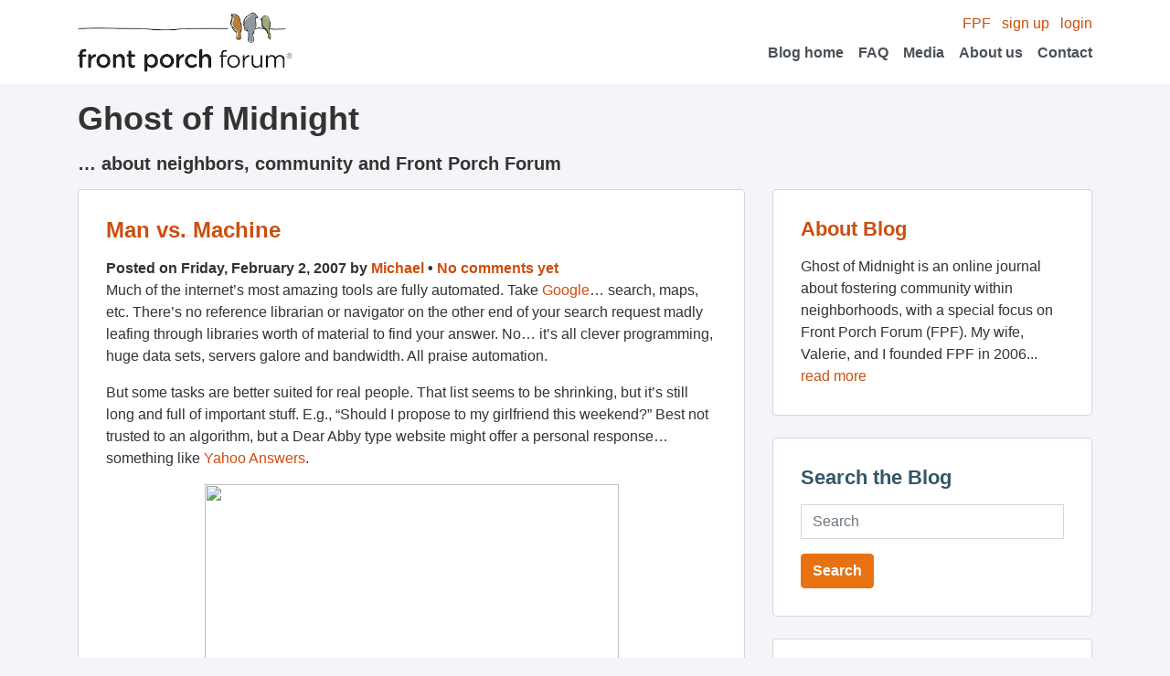

--- FILE ---
content_type: text/html; charset=UTF-8
request_url: https://blog.frontporchforum.com/2007/02/02/man-vs-machine/
body_size: 9300
content:
<!DOCTYPE html>
<html>
	<head>
		<meta content='text/html;charset=utf-8' http-equiv='Content-Type'>
		<link rel="stylesheet" type="text/css" media="all" href="https://blog.frontporchforum.com/wp-content/themes/porchswing/style.css?202107081623" />

		<link rel="alternate" type="application/rss+xml" title="Ghost of Midnight &raquo; Feed" href="http://blog.frontporchforum.com/feed" />
		<link rel="alternate" type="application/rss+xml" title="Ghost of Midnight &raquo; Comments Feed" href="http://blog.frontporchforum.com/comments/feed" />

		<!--<link rel="alternate" type="application/rss+xml" title="RSS 2.0" href="Ghost of Midnight" />
		<link rel="alternate" type="text/xml" title="RSS .92" href="Ghost of Midnight" />
		<link rel="alternate" type="application/atom+xml" title="Atom 0.3" href="Ghost of Midnight" />
		<link rel="alternate" type="application/rss+xml" title="Ghost of Midnight RSS Comments Feed" href="Ghost of Midnight" />-->
		<title>Man vs. Machine | Ghost of Midnight</title>
		<link rel="pingback" href="https://blog.frontporchforum.com/xmlrpc.php" />
		<script data-domain="blog.frontporchforum.com" defer="" event-app="web" src="https://plausible.io/js/script.pageview-props.local.js"/>
		<meta name='robots' content='max-image-preview:large' />
<link rel='dns-prefetch' href='//secure.gravatar.com' />
<link rel='dns-prefetch' href='//blog.frontporchforum.com' />
<link rel='dns-prefetch' href='//s.w.org' />
<link rel='dns-prefetch' href='//v0.wordpress.com' />
<link rel='dns-prefetch' href='//c0.wp.com' />
<link rel="alternate" type="application/rss+xml" title="Ghost of Midnight &raquo; Man vs. Machine Comments Feed" href="https://blog.frontporchforum.com/2007/02/02/man-vs-machine/feed/" />
		<script type="text/javascript">
			window._wpemojiSettings = {"baseUrl":"https:\/\/s.w.org\/images\/core\/emoji\/13.1.0\/72x72\/","ext":".png","svgUrl":"https:\/\/s.w.org\/images\/core\/emoji\/13.1.0\/svg\/","svgExt":".svg","source":{"concatemoji":"https:\/\/blog.frontporchforum.com\/wp-includes\/js\/wp-emoji-release.min.js?ver=5.8"}};
			!function(e,a,t){var n,r,o,i=a.createElement("canvas"),p=i.getContext&&i.getContext("2d");function s(e,t){var a=String.fromCharCode;p.clearRect(0,0,i.width,i.height),p.fillText(a.apply(this,e),0,0);e=i.toDataURL();return p.clearRect(0,0,i.width,i.height),p.fillText(a.apply(this,t),0,0),e===i.toDataURL()}function c(e){var t=a.createElement("script");t.src=e,t.defer=t.type="text/javascript",a.getElementsByTagName("head")[0].appendChild(t)}for(o=Array("flag","emoji"),t.supports={everything:!0,everythingExceptFlag:!0},r=0;r<o.length;r++)t.supports[o[r]]=function(e){if(!p||!p.fillText)return!1;switch(p.textBaseline="top",p.font="600 32px Arial",e){case"flag":return s([127987,65039,8205,9895,65039],[127987,65039,8203,9895,65039])?!1:!s([55356,56826,55356,56819],[55356,56826,8203,55356,56819])&&!s([55356,57332,56128,56423,56128,56418,56128,56421,56128,56430,56128,56423,56128,56447],[55356,57332,8203,56128,56423,8203,56128,56418,8203,56128,56421,8203,56128,56430,8203,56128,56423,8203,56128,56447]);case"emoji":return!s([10084,65039,8205,55357,56613],[10084,65039,8203,55357,56613])}return!1}(o[r]),t.supports.everything=t.supports.everything&&t.supports[o[r]],"flag"!==o[r]&&(t.supports.everythingExceptFlag=t.supports.everythingExceptFlag&&t.supports[o[r]]);t.supports.everythingExceptFlag=t.supports.everythingExceptFlag&&!t.supports.flag,t.DOMReady=!1,t.readyCallback=function(){t.DOMReady=!0},t.supports.everything||(n=function(){t.readyCallback()},a.addEventListener?(a.addEventListener("DOMContentLoaded",n,!1),e.addEventListener("load",n,!1)):(e.attachEvent("onload",n),a.attachEvent("onreadystatechange",function(){"complete"===a.readyState&&t.readyCallback()})),(n=t.source||{}).concatemoji?c(n.concatemoji):n.wpemoji&&n.twemoji&&(c(n.twemoji),c(n.wpemoji)))}(window,document,window._wpemojiSettings);
		</script>
		<style type="text/css">
img.wp-smiley,
img.emoji {
	display: inline !important;
	border: none !important;
	box-shadow: none !important;
	height: 1em !important;
	width: 1em !important;
	margin: 0 .07em !important;
	vertical-align: -0.1em !important;
	background: none !important;
	padding: 0 !important;
}
</style>
	<link rel='stylesheet' id='wp-block-library-css'  href='https://c0.wp.com/c/5.8/wp-includes/css/dist/block-library/style.min.css' type='text/css' media='all' />
<style id='wp-block-library-inline-css' type='text/css'>
.has-text-align-justify{text-align:justify;}
</style>
<link rel='stylesheet' id='mediaelement-css'  href='https://c0.wp.com/c/5.8/wp-includes/js/mediaelement/mediaelementplayer-legacy.min.css' type='text/css' media='all' />
<link rel='stylesheet' id='wp-mediaelement-css'  href='https://c0.wp.com/c/5.8/wp-includes/js/mediaelement/wp-mediaelement.min.css' type='text/css' media='all' />
<link rel='stylesheet' id='social-logos-css'  href='https://c0.wp.com/p/jetpack/9.9/_inc/social-logos/social-logos.min.css' type='text/css' media='all' />
<link rel='stylesheet' id='jetpack_css-css'  href='https://c0.wp.com/p/jetpack/9.9/css/jetpack.css' type='text/css' media='all' />
<link rel="https://api.w.org/" href="https://blog.frontporchforum.com/wp-json/" /><link rel="alternate" type="application/json" href="https://blog.frontporchforum.com/wp-json/wp/v2/posts/75" /><link rel="EditURI" type="application/rsd+xml" title="RSD" href="https://blog.frontporchforum.com/xmlrpc.php?rsd" />
<link rel="wlwmanifest" type="application/wlwmanifest+xml" href="https://blog.frontporchforum.com/wp-includes/wlwmanifest.xml" /> 
<meta name="generator" content="WordPress 5.8" />
<link rel="canonical" href="https://blog.frontporchforum.com/2007/02/02/man-vs-machine/" />
<link rel='shortlink' href='https://wp.me/p6C9t-1d' />
<link rel="alternate" type="application/json+oembed" href="https://blog.frontporchforum.com/wp-json/oembed/1.0/embed?url=https%3A%2F%2Fblog.frontporchforum.com%2F2007%2F02%2F02%2Fman-vs-machine%2F" />
<link rel="alternate" type="text/xml+oembed" href="https://blog.frontporchforum.com/wp-json/oembed/1.0/embed?url=https%3A%2F%2Fblog.frontporchforum.com%2F2007%2F02%2F02%2Fman-vs-machine%2F&#038;format=xml" />
<!-- Vipers Video Quicktags v6.6.0 | http://www.viper007bond.com/wordpress-plugins/vipers-video-quicktags/ -->
<style type="text/css">
.vvqbox { display: block; max-width: 100%; visibility: visible !important; margin: 10px auto; } .vvqbox img { max-width: 100%; height: 100%; } .vvqbox object { max-width: 100%; } 
</style>
<script type="text/javascript">
// <![CDATA[
	var vvqflashvars = {};
	var vvqparams = { wmode: "opaque", allowfullscreen: "true", allowscriptaccess: "always" };
	var vvqattributes = {};
	var vvqexpressinstall = "https://blog.frontporchforum.com/wp-content/plugins/vipers-video-quicktags/resources/expressinstall.swf";
// ]]>
</script>

<!-- Jetpack Open Graph Tags -->
<meta property="og:type" content="article" />
<meta property="og:title" content="Man vs. Machine" />
<meta property="og:url" content="https://blog.frontporchforum.com/2007/02/02/man-vs-machine/" />
<meta property="og:description" content="Much of the internet&#8217;s most amazing tools are fully automated. Take Google&#8230; search, maps, etc. There&#8217;s no reference librarian or navigator on the other end of your search request …" />
<meta property="article:published_time" content="2007-02-02T07:12:13+00:00" />
<meta property="article:modified_time" content="2007-02-02T07:14:10+00:00" />
<meta property="og:site_name" content="Ghost of Midnight" />
<meta property="og:image" content="http://www.toastedpixel.com/comic/luddite.png" />
<meta property="og:image:width" content="453" />
<meta property="og:image:height" content="228" />
<meta property="og:locale" content="en_US" />
<meta name="twitter:site" content="@frontporchforum" />
<meta name="twitter:text:title" content="Man vs. Machine" />
<meta name="twitter:image" content="http://www.toastedpixel.com/comic/luddite.png?w=640" />
<meta name="twitter:card" content="summary_large_image" />

<!-- End Jetpack Open Graph Tags -->
	</head>
	<body id="blog" class="post-template-default single single-post postid-75 single-format-standard">
		<nav class="navbar navbar-light bg-white justify-content-flex">
			<div class="container">
				<a class="navbar-brand" href="http://frontporchforum.com/">
					<img alt="Logo" src="/wp-content/themes/porchswing/images/logo-fpf.png" width="235px" height="66px" />
				</a>
				<!-- Desktop menu -->
				<div class="ml-auto d-none d-lg-block">
					<div class="text-right">
						<a href="http://frontporchforum.com/">FPF</a>
						<a class="ml-2" href="http://frontporchforum.com/registrations">sign up</a>
						<a class="ml-2"href="http://frontporchforum.com/login">login</a>
					</div>
					<ul class="navbar-nav ml-auto flex-row">
						<li class="nav-item align-items-center">
							<a class="nav-link" href="http://blog.frontporchforum.com/">Blog home</a>
						</li>
						<li class="nav-item ml-3 align-items-center">
							<a class="nav-link" href="http://frontporchforum.com/faq">FAQ</a>
						</li>
						<li class="nav-item ml-3 align-items-center">
							<a class="nav-link" href="http://frontporchforum.com/media">Media</a>
						</li>
						<li class="nav-item ml-3 align-items-center">
							<a class="nav-link" href="http://frontporchforum.com/about-us">About us</a>
						</li>
						<li class="nav-item ml-3 align-items-center">
							<a class="nav-link" href="http://frontporchforum.com/contact">Contact</a>
						</li>
					</ul>
				</div>
				<!-- Mobile menu -->
				<div class="w-100 d-lg-none">
					<div>
						<a href="http://frontporchforum.com/">FPF</a>
						<a class="ml-2" href="http://frontporchforum.com/registrations">sign up</a>
						<a class="ml-2"href="http://frontporchforum.com/login">login</a>
					</div>
					<ul class="navbar-nav ml-auto flex-row">
						<li class="nav-item mr-3 align-items-center">
							<a class="nav-link" href="http://blog.frontporchforum.com/">Blog home</a>
						</li>
						<li class="nav-item mr-3 align-items-center">
							<a class="nav-link" href="http://frontporchforum.com/faq">FAQ</a>
						</li>
						<li class="nav-item mr-3 align-items-center">
							<a class="nav-link" href="http://frontporchforum.com/media">Media</a>
						</li>
						<li class="nav-item mr-3 align-items-center">
							<a class="nav-link" href="http://frontporchforum.com/about-us">About us</a>
						</li>
						<li class="nav-item mr-3 align-items-center">
							<a class="nav-link" href="http://frontporchforum.com/contact">Contact</a>
						</li>
					</ul>
				</div>
			</div>
		</nav>
		<!-- <div class='header'>
			<div class='header_content'>
				<div class='left'>
					<a href="http://frontporchforum.com/"><img alt="Logo" src="/wp-content/themes/porchswing/images/logo.jpg" /></a>
				</div>
				<div class='right'>
					<ul class='nav user_nav'>
            <li><a href="http://frontporchforum.com/">FPF</a></li>
						<li><a href="http://frontporchforum.com/registrations">sign up</a></li>
						<li><a href="http://frontporchforum.com/login">login</a></li>
					</ul>
					<ul class='nav top_nav'>
            <li><a href="http://blog.frontporchforum.com/">Blog home</a></li>
						<li><a href="http://frontporchforum.com/faq">FAQ</a></li>
						<li><a href="http://frontporchforum.com/media">Media</a></li>
						<li><a href="http://frontporchforum.com/about-us">About us</a></li>
						<li><a href="http://frontporchforum.com/contact">Contact</a></li>
					</ul>
				</div>
			</div>
		</div> -->
		<div class="container">
			<div class="row mt-3">
				<div class="col-lg">
					<h1>Ghost of Midnight</h1>
					<h4>&#8230; about neighbors, community and Front Porch Forum</h4>
				</div>
			</div>
			<div class="row">
				<div class="col-lg-8">
					<div class="card-col">
  																					<div id="post-75" class="card post-75 post type-post status-publish format-standard hentry category-front-porch-forum category-local-online category-local-search">
									<div class="card-body">
										<h2 class="card-title"><a href="https://blog.frontporchforum.com/2007/02/02/man-vs-machine/" title="Permalink to Man vs. Machine" rel="bookmark">Man vs. Machine</a></h2>
										<div class="font-weight-bold">
											Posted on Friday, February 2, 2007 by <a href="https://blog.frontporchforum.com/author/michael/" title="Posts by Michael" rel="author">Michael</a> &bull; <a href="https://blog.frontporchforum.com/2007/02/02/man-vs-machine/#respond" class="comments-link" >No comments yet</a>										</div>
										<p>Much of the internet&#8217;s most amazing tools are fully automated.  Take <a href="http://google.com">Google</a>&#8230; search, maps, etc.  There&#8217;s no reference librarian or navigator on the other end of your search request madly leafing through libraries worth of material to find your answer.  No&#8230; it&#8217;s all clever programming, huge data sets, servers galore and bandwidth.  All praise automation.</p>
<p>But some tasks are better suited for real people.  That list seems to be shrinking, but it&#8217;s still long and full of important stuff.  E.g., &#8220;Should I propose to my girlfriend this weekend?&#8221;  Best not trusted to an algorithm, but a Dear Abby type website might offer a personal response&#8230; something like <a href="http://answers.yahoo.com">Yahoo Answers</a>.</p>
<div style="text-align: center"><img loading="lazy" width="453" height="228" src="http://www.toastedpixel.com/comic/luddite.png" /></div>
<p><a title="Helping neighbors connect and foster community within neighborhoods." href="http://frontporchforum.com">Front Porch Forum</a> incorporates a moderator in each of its neighborhood forums.  This real person plays a light role, but he&#8217;s in there nonetheless.  So while the neighbors supply the content and the software does the heavy lifting, its the moderator who makes subtle adjustments to help with tone, momentum, clarity, growth, etc.  The moderator&#8217;s driving goal is to help neighbors connect and foster community within neighborhoods.  That&#8217;s a complex thing involving many variables, most challenging&#8230; human perception, emotion, and behavior.  Best not left tended by just computers.</p>
<p>In a related item, <a title="Small: Humans are Newspaper&rsquo;s Search " href="http://localonliner.com/?p=307">The Local Onliner</a> reported today that Jay Small (E.W. Scripps Newspapers&rsquo; director of online audience and operations) stated at the NAA Marketing Conference  (Jan. 29-31 in Las Vegas) that&#8230;</p>
<blockquote><p>Newspapers can&rsquo;t expect to beat Yellow Pages or Google in broad local advertiser categories, but they can focus on niche areas and <strong>invest in human editors</strong> and SEO to bring out their real strengths in the local marketplace.</p>
<p>Small feels that a critical key to newspaper success with local advertisers is their use of human editors, who can see connections with local guides, advertisers and newspaper content that Google and others may not. (In this regard, Scripps is very much on the same track as Boston.com).</p></blockquote>
<div class="sharedaddy sd-sharing-enabled"><div class="robots-nocontent sd-block sd-social sd-social-icon-text sd-sharing"><h3 class="sd-title">Share this:</h3><div class="sd-content"><ul><li class="share-email"><a rel="nofollow noopener noreferrer" data-shared="" class="share-email sd-button share-icon" href="https://blog.frontporchforum.com/2007/02/02/man-vs-machine/?share=email" target="_blank" title="Click to email this to a friend"><span>Email</span></a></li><li class="share-twitter"><a rel="nofollow noopener noreferrer" data-shared="sharing-twitter-75" class="share-twitter sd-button share-icon" href="https://blog.frontporchforum.com/2007/02/02/man-vs-machine/?share=twitter" target="_blank" title="Click to share on Twitter"><span>Twitter</span></a></li><li class="share-facebook"><a rel="nofollow noopener noreferrer" data-shared="sharing-facebook-75" class="share-facebook sd-button share-icon" href="https://blog.frontporchforum.com/2007/02/02/man-vs-machine/?share=facebook" target="_blank" title="Click to share on Facebook"><span>Facebook</span></a></li><li class="share-linkedin"><a rel="nofollow noopener noreferrer" data-shared="sharing-linkedin-75" class="share-linkedin sd-button share-icon" href="https://blog.frontporchforum.com/2007/02/02/man-vs-machine/?share=linkedin" target="_blank" title="Click to share on LinkedIn"><span>LinkedIn</span></a></li><li class="share-end"></li></ul></div></div></div>										<div class="post_categories">
											<p><strong>Posted in:</strong> <a href="https://blog.frontporchforum.com/category/front-porch-forum/" rel="category tag">Front Porch Forum</a>, <a href="https://blog.frontporchforum.com/category/local-online/" rel="category tag">Local Online</a>, <a href="https://blog.frontporchforum.com/category/local-search/" rel="category tag">Local Search</a></p>
										</div>
									</div>
								</div>

								<div id="comments">
	<hr />
	
		
		
		<div id="respond" class="comment-respond">
		<h3 id="reply-title" class="comment-reply-title">Leave a Reply <small><a rel="nofollow" id="cancel-comment-reply-link" href="/2007/02/02/man-vs-machine/#respond" style="display:none;">Cancel reply</a></small></h3><form action="https://blog.frontporchforum.com/wp-comments-post.php" method="post" id="commentform" class="comment-form"><p class="comment-notes"><span id="email-notes">Your email address will not be published.</span> Required fields are marked <span class="required">*</span></p><p class="comment-form-comment"><label for="comment">Comment</label> <textarea id="comment" name="comment" cols="45" rows="8" maxlength="65525" required="required"></textarea></p><p class="comment-form-author"><label for="author">Name <span class="required">*</span></label> <input id="author" name="author" type="text" value="" size="30" maxlength="245" required='required' /></p>
<p class="comment-form-email"><label for="email">Email <span class="required">*</span></label> <input id="email" name="email" type="text" value="" size="30" maxlength="100" aria-describedby="email-notes" required='required' /></p>
<p class="comment-form-url"><label for="url">Website</label> <input id="url" name="url" type="text" value="" size="30" maxlength="200" /></p>
<p class="comment-form-cookies-consent"><input id="wp-comment-cookies-consent" name="wp-comment-cookies-consent" type="checkbox" value="yes" /> <label for="wp-comment-cookies-consent">Save my name, email, and website in this browser for the next time I comment.</label></p>
<p class="comment-subscription-form"><input type="checkbox" name="subscribe_comments" id="subscribe_comments" value="subscribe" style="width: auto; -moz-appearance: checkbox; -webkit-appearance: checkbox;" /> <label class="subscribe-label" id="subscribe-label" for="subscribe_comments">Notify me of follow-up comments by email.</label></p><p class="comment-subscription-form"><input type="checkbox" name="subscribe_blog" id="subscribe_blog" value="subscribe" style="width: auto; -moz-appearance: checkbox; -webkit-appearance: checkbox;" /> <label class="subscribe-label" id="subscribe-blog-label" for="subscribe_blog">Notify me of new posts by email.</label></p><p class="form-submit"><input name="submit" type="submit" id="submit" class="submit" value="Post Comment" /> <input type='hidden' name='comment_post_ID' value='75' id='comment_post_ID' />
<input type='hidden' name='comment_parent' id='comment_parent' value='0' />
</p><p style="display: none;"><input type="hidden" id="akismet_comment_nonce" name="akismet_comment_nonce" value="0a5ae054fc" /></p><p style="display: none;"><input type="hidden" id="ak_js" name="ak_js" value="126"/></p></form>	</div><!-- #respond -->
	</div>

								<hr />
								<div id="nav-below" class="row">
									<div><a href="https://blog.frontporchforum.com/2007/01/31/lost-pet-reunited-and-community-benefits/" rel="prev">&laquo; Previous post</a></div>
									<div class="ml-auto"><a href="https://blog.frontporchforum.com/2007/02/03/long-lost-brothers-reunite-thru-forum/" rel="next">Next post &raquo;</a></div>
									<div style="clear: both;"></div>
								</div>
																		</div>
				</div>
				<div class='col-lg-4'>
	<div class="card">
		<div class="card-body">
			<h3 class="card-title"><a href="/about">About Blog</a></h3>
			<p>Ghost of Midnight is an online journal about fostering community within neighborhoods, with a special focus on Front Porch Forum (FPF). My wife, Valerie, and I founded FPF in 2006... <a href="/about">read more</a></p>
		</div>
	</div>

	<div class="card">
		<div class="card-body">
			<form method="get" id="searchform" action="https://blog.frontporchforum.com/">
				<h3 class="card-title">Search the Blog</h3>
				<div class="form-group">
					<input type="text" class="form-control" name="s" id="s" placeholder="Search" />
				</div>
				<input type="submit" class="btn btn-primary" name="searchsubmit" id="searchsubmit" value="Search" />
			</form>
		</div>
	</div>
	
	<div class="card">
		<div class="card-body">
			<h3 class="card-title">Yearly Archives</h3>
			<ul id="yearly_archives">
					<li><a href='https://blog.frontporchforum.com/2025/'>2025</a></li>
	<li><a href='https://blog.frontporchforum.com/2024/'>2024</a></li>
	<li><a href='https://blog.frontporchforum.com/2023/'>2023</a></li>
	<li><a href='https://blog.frontporchforum.com/2022/'>2022</a></li>
	<li><a href='https://blog.frontporchforum.com/2021/'>2021</a></li>
	<li><a href='https://blog.frontporchforum.com/2020/'>2020</a></li>
	<li><a href='https://blog.frontporchforum.com/2019/'>2019</a></li>
	<li><a href='https://blog.frontporchforum.com/2018/'>2018</a></li>
	<li><a href='https://blog.frontporchforum.com/2017/'>2017</a></li>
	<li><a href='https://blog.frontporchforum.com/2016/'>2016</a></li>
	<li><a href='https://blog.frontporchforum.com/2015/'>2015</a></li>
	<li><a href='https://blog.frontporchforum.com/2014/'>2014</a></li>
	<li><a href='https://blog.frontporchforum.com/2013/'>2013</a></li>
	<li><a href='https://blog.frontporchforum.com/2012/'>2012</a></li>
	<li><a href='https://blog.frontporchforum.com/2011/'>2011</a></li>
	<li><a href='https://blog.frontporchforum.com/2010/'>2010</a></li>
	<li><a href='https://blog.frontporchforum.com/2009/'>2009</a></li>
	<li><a href='https://blog.frontporchforum.com/2008/'>2008</a></li>
	<li><a href='https://blog.frontporchforum.com/2007/'>2007</a></li>
	<li><a href='https://blog.frontporchforum.com/2006/'>2006</a></li>
			</ul>
			<div class="clear"></div>
		</div>
	</div>
	
	<div class="card">
		<div class="card-body">
			<h3 class="card-title">Post Categories</h3>
			<ul id="post_categories">
					<li class="cat-item cat-item-1"><a href="https://blog.frontporchforum.com/category/uncategorized/">Uncategorized</a>
</li>
	<li class="cat-item cat-item-84"><a href="https://blog.frontporchforum.com/category/pdf2009/">PDF2009</a>
</li>
	<li class="cat-item cat-item-114"><a href="https://blog.frontporchforum.com/category/calendar/">Calendar</a>
</li>
	<li class="cat-item cat-item-95"><a href="https://blog.frontporchforum.com/category/northeast-kingdom/">Northeast Kingdom</a>
</li>
	<li class="cat-item cat-item-112"><a href="https://blog.frontporchforum.com/category/podcast/">podcast</a>
</li>
	<li class="cat-item cat-item-36"><a href="https://blog.frontporchforum.com/category/peer-rental/">Peer Rental</a>
</li>
	<li class="cat-item cat-item-108"><a href="https://blog.frontporchforum.com/category/localization/">Localization</a>
</li>
	<li class="cat-item cat-item-113"><a href="https://blog.frontporchforum.com/category/big-tech/">Big Tech</a>
</li>
	<li class="cat-item cat-item-107"><a href="https://blog.frontporchforum.com/category/events/">Events</a>
</li>
	<li class="cat-item cat-item-21"><a href="https://blog.frontporchforum.com/category/pdf2007/">PDF2007</a>
</li>
	<li class="cat-item cat-item-34"><a href="https://blog.frontporchforum.com/category/web-traffic/">Web Traffic</a>
</li>
	<li class="cat-item cat-item-44"><a href="https://blog.frontporchforum.com/category/google-adsense/">Google AdSense</a>
</li>
	<li class="cat-item cat-item-106"><a href="https://blog.frontporchforum.com/category/pay-it-forward/">Pay It Forward</a>
</li>
	<li class="cat-item cat-item-110"><a href="https://blog.frontporchforum.com/category/elections/">Elections</a>
</li>
	<li class="cat-item cat-item-18"><a href="https://blog.frontporchforum.com/category/berkmansunlight/">berkmansunlight</a>
</li>
	<li class="cat-item cat-item-37"><a href="https://blog.frontporchforum.com/category/maps/">Maps</a>
</li>
	<li class="cat-item cat-item-49"><a href="https://blog.frontporchforum.com/category/video/">Video</a>
</li>
	<li class="cat-item cat-item-102"><a href="https://blog.frontporchforum.com/category/upstate-new-york/">Upstate New York</a>
</li>
	<li class="cat-item cat-item-32"><a href="https://blog.frontporchforum.com/category/coupons/">Coupons</a>
</li>
	<li class="cat-item cat-item-99"><a href="https://blog.frontporchforum.com/category/wildlife/">Wildlife</a>
</li>
	<li class="cat-item cat-item-42"><a href="https://blog.frontporchforum.com/category/mobile/">Mobile</a>
</li>
	<li class="cat-item cat-item-43"><a href="https://blog.frontporchforum.com/category/viral-marketing/">Viral Marketing</a>
</li>
	<li class="cat-item cat-item-86"><a href="https://blog.frontporchforum.com/category/raffle/">Raffle</a>
</li>
	<li class="cat-item cat-item-103"><a href="https://blog.frontporchforum.com/category/crisis-response/">Crisis Response</a>
<ul class='children'>
	<li class="cat-item cat-item-104"><a href="https://blog.frontporchforum.com/category/crisis-response/coronavirus/">Coronavirus</a>
</li>
</ul>
</li>
	<li class="cat-item cat-item-96"><a href="https://blog.frontporchforum.com/category/donations/">Donations</a>
</li>
	<li class="cat-item cat-item-98"><a href="https://blog.frontporchforum.com/category/lost-found/">Lost &amp; Found</a>
</li>
	<li class="cat-item cat-item-85"><a href="https://blog.frontporchforum.com/category/twitter/">Twitter</a>
</li>
	<li class="cat-item cat-item-26"><a href="https://blog.frontporchforum.com/category/real-estate/">Real Estate</a>
</li>
	<li class="cat-item cat-item-30"><a href="https://blog.frontporchforum.com/category/college-students/">College Students</a>
</li>
	<li class="cat-item cat-item-109"><a href="https://blog.frontporchforum.com/category/gratitude/">Gratitude</a>
</li>
	<li class="cat-item cat-item-40"><a href="https://blog.frontporchforum.com/category/social-responsibility/">Social Responsibility</a>
</li>
	<li class="cat-item cat-item-87"><a href="https://blog.frontporchforum.com/category/orton-family-foundation/">Orton Family Foundation</a>
</li>
	<li class="cat-item cat-item-41"><a href="https://blog.frontporchforum.com/category/start-ups/">Start ups</a>
</li>
	<li class="cat-item cat-item-48"><a href="https://blog.frontporchforum.com/category/make-it-your-own-awards/">Make It Your Own Awards</a>
</li>
	<li class="cat-item cat-item-22"><a href="https://blog.frontporchforum.com/category/online-civility/">Online Civility</a>
</li>
	<li class="cat-item cat-item-46"><a href="https://blog.frontporchforum.com/category/clay-shirky/">Clay Shirky</a>
</li>
	<li class="cat-item cat-item-33"><a href="https://blog.frontporchforum.com/category/newspapers/">Newspapers</a>
</li>
	<li class="cat-item cat-item-38"><a href="https://blog.frontporchforum.com/category/facebook/">Facebook</a>
</li>
	<li class="cat-item cat-item-50"><a href="https://blog.frontporchforum.com/category/humor/">Humor</a>
</li>
	<li class="cat-item cat-item-100"><a href="https://blog.frontporchforum.com/category/how-to-use-fpf/">How To Use FPF</a>
</li>
	<li class="cat-item cat-item-115"><a href="https://blog.frontporchforum.com/category/best-of-fpf/" title="This posting is part of a &quot;Best of FPF&quot; series meant to inspire members to bring an authentic voice to their Front Porch Forum. These are examples selected from local Forums and then shared throughout the state chosen for their humor, storytelling, or community-building. Postings are shared with permission by the original author and may be lightly edited for clarity and brevity.">Best of FPF</a>
</li>
	<li class="cat-item cat-item-14"><a href="https://blog.frontporchforum.com/category/online-classified-ads/">Online Classified Ads</a>
</li>
	<li class="cat-item cat-item-25"><a href="https://blog.frontporchforum.com/category/peer-reviews/">Peer Reviews</a>
</li>
	<li class="cat-item cat-item-45"><a href="https://blog.frontporchforum.com/category/politics/">Politics</a>
</li>
	<li class="cat-item cat-item-76"><a href="https://blog.frontporchforum.com/category/community-management/">Community Management</a>
</li>
	<li class="cat-item cat-item-35"><a href="https://blog.frontporchforum.com/category/economic-development/">Economic Development</a>
</li>
	<li class="cat-item cat-item-24"><a href="https://blog.frontporchforum.com/category/local-reviews/">Local Reviews</a>
</li>
	<li class="cat-item cat-item-47"><a href="https://blog.frontporchforum.com/category/case-foundation/">Case Foundation</a>
</li>
	<li class="cat-item cat-item-27"><a href="https://blog.frontporchforum.com/category/borrow-and-lend/">Borrow and Lend</a>
</li>
	<li class="cat-item cat-item-82"><a href="https://blog.frontporchforum.com/category/neighborhood-watch/">Neighborhood Watch</a>
</li>
	<li class="cat-item cat-item-12"><a href="https://blog.frontporchforum.com/category/good-government/">Good Government</a>
</li>
	<li class="cat-item cat-item-13"><a href="https://blog.frontporchforum.com/category/small-business-advertising/">Small Business Advertising</a>
</li>
	<li class="cat-item cat-item-20"><a href="https://blog.frontporchforum.com/category/citizen-journalism/">Citizen Journalism</a>
</li>
	<li class="cat-item cat-item-88"><a href="https://blog.frontporchforum.com/category/e-vermont/">e-Vermont</a>
</li>
	<li class="cat-item cat-item-57"><a href="https://blog.frontporchforum.com/category/democracy/">Democracy</a>
</li>
	<li class="cat-item cat-item-15"><a href="https://blog.frontporchforum.com/category/local-search/">Local Search</a>
</li>
	<li class="cat-item cat-item-81"><a href="https://blog.frontporchforum.com/category/knight-foundation/">Knight Foundation</a>
</li>
	<li class="cat-item cat-item-16"><a href="https://blog.frontporchforum.com/category/burlington/">Burlington</a>
</li>
	<li class="cat-item cat-item-23"><a href="https://blog.frontporchforum.com/category/macarthur-fellows/">MacArthur Fellows</a>
</li>
	<li class="cat-item cat-item-83"><a href="https://blog.frontporchforum.com/category/civic-engagement/">Civic Engagement</a>
</li>
	<li class="cat-item cat-item-17"><a href="https://blog.frontporchforum.com/category/social-media/">Social Media</a>
</li>
	<li class="cat-item cat-item-39"><a href="https://blog.frontporchforum.com/category/social-capital/">social capital</a>
</li>
	<li class="cat-item cat-item-31"><a href="https://blog.frontporchforum.com/category/social-networking/">Social Networking</a>
</li>
	<li class="cat-item cat-item-7"><a href="https://blog.frontporchforum.com/category/vermont/">Vermont</a>
</li>
	<li class="cat-item cat-item-19"><a href="https://blog.frontporchforum.com/category/neighborhood/">Neighborhood</a>
</li>
	<li class="cat-item cat-item-6"><a href="https://blog.frontporchforum.com/category/community-building/">Community Building</a>
</li>
	<li class="cat-item cat-item-11"><a href="https://blog.frontporchforum.com/category/local-online/">Local Online</a>
</li>
	<li class="cat-item cat-item-5"><a href="https://blog.frontporchforum.com/category/front-porch-forum/">Front Porch Forum</a>
<ul class='children'>
	<li class="cat-item cat-item-105"><a href="https://blog.frontporchforum.com/category/front-porch-forum/fpf-milestone/">FPF Milestone</a>
</li>
	<li class="cat-item cat-item-101"><a href="https://blog.frontporchforum.com/category/front-porch-forum/in-the-news/">In the News</a>
</li>
	<li class="cat-item cat-item-10"><a href="https://blog.frontporchforum.com/category/front-porch-forum/updates-and-admin/">Updates and Admin</a>
</li>
	<li class="cat-item cat-item-8"><a href="https://blog.frontporchforum.com/category/front-porch-forum/media/">Media</a>
</li>
	<li class="cat-item cat-item-9"><a href="https://blog.frontporchforum.com/category/front-porch-forum/stories/">Stories</a>
</li>
</ul>
</li>
			</ul>
			<div class="clear"></div>
		</div>
	</div>
</div>
			</div>
		</div>
		<div class='grass-border'></div>
		<nav class='footer bg-green-200 py-4'>
			<div class='container'>
				<div class='row'>
					<div class='col-lg'>
						<a class='ml-2' href="http://frontporchforum.com/privacy-policy">Privacy</a>
						<a class='ml-2' href="http://frontporchforum.com/terms-of-use">Terms</a>
						<a class='ml-2' href="http://frontporchforum.com/supporting-members">Donate!</a>
						<a class='ml-2' href="http://frontporchforum.com/advertise-on-fpf">Advertise on FPF</a>	
						<a class='ml-2' href="http://blog.frontporchforum.com">Blog</a>
					</div>
				</div>
				<div class='row'>
					<div class='col-lg'>
						<div class='font-weight-bold'>
							&copy; Copyright 2025 Front Porch Forum. All rights reserved.<br>
						</div>
					</div>
				</div>
			</div>
		</nav>
		<script type="text/javascript">

		  var _gaq = _gaq || [];
		  _gaq.push(['_setAccount', 'UA-24346680-1']);
		  _gaq.push(['_setDomainName', '.frontporchforum.com']);
		  _gaq.push(['_trackPageview']);

		  (function() {
		    var ga = document.createElement('script'); ga.type = 'text/javascript'; ga.async = true;
		    ga.src = ('https:' == document.location.protocol ? 'https://ssl' : 'http://www') + '.google-analytics.com/ga.js';
		    var s = document.getElementsByTagName('script')[0]; s.parentNode.insertBefore(ga, s);
		  })();

		</script>
	</body>
</html>


--- FILE ---
content_type: text/css
request_url: https://blog.frontporchforum.com/wp-content/themes/porchswing/style.css?202107081623
body_size: 64754
content:
/*
Theme Name: Porch Swing
Theme URI: http://www.frontporchforum.com
Author: The Working Group
Author URI: http://www.theworkinggroup.ca
Description: Swing life away.
Version: 1.0
*/

.alignleft {
  float: left;
  margin-right: 10px;
  margin-top: 4px;
}

.alignright {
  float: right;
  margin-left: 10px;
  margin-top: 4px;
}

.commentlist {
  list-style-type: none;
  padding: 0; 
}

.commentlist li.comment {
  padding: 15px;
  margin: 0 0 10px 0;
  background: #eeeeee;
}

#comments label {
  display: block;
}

.grass-border {
  height: 50px;
  background: url(images/bg-grass.png) repeat-x top;
}

/* CSS below this comment has been copied from member 2020 UI stylesheets on frontporchforum.com.
	 Some, but not all of the CSS below this comment is actively used on the blog.
*/

@import url(https://cdnjs.cloudflare.com/ajax/libs/font-awesome/5.15.3/css/all.min.css);
@import url(https://fonts.googleapis.com/css2?family=Lato:ital,wght@0,400;0,700;1,400;1,700&display=swap);
/*!
 * FullCalendar v3.10.0
 * Docs & License: https://fullcalendar.io/
 * (c) 2018 Adam Shaw
 */
.fc {
  direction: ltr;
  text-align: left; }
.fc-rtl {
  text-align: right; }
body .fc {
  /* extra precedence to overcome jqui */
  font-size: 1em; }
/* Colors
--------------------------------------------------------------------------------------------------*/
.fc-highlight {
  /* when user is selecting cells */
  background: #bce8f1;
  opacity: .3; }
.fc-bgevent {
  /* default look for background events */
  background: #8fdf82;
  opacity: .3; }
.fc-nonbusiness {
  /* default look for non-business-hours areas */
  /* will inherit .fc-bgevent's styles */
  background: #d7d7d7; }
/* Buttons (styled <button> tags, normalized to work cross-browser)
--------------------------------------------------------------------------------------------------*/
.fc button {
  /* force height to include the border and padding */
  box-sizing: border-box;
  /* dimensions */
  margin: 0;
  height: 2.1em;
  padding: 0 .6em;
  /* text & cursor */
  font-size: 1em;
  /* normalize */
  white-space: nowrap;
  cursor: pointer; }
/* Firefox has an annoying inner border */
.fc button::-moz-focus-inner {
  margin: 0;
  padding: 0; }
.fc-state-default {
  /* non-theme */
  border: 1px solid; }
.fc-state-default.fc-corner-left {
  /* non-theme */
  border-top-left-radius: 4px;
  border-bottom-left-radius: 4px; }
.fc-state-default.fc-corner-right {
  /* non-theme */
  border-top-right-radius: 4px;
  border-bottom-right-radius: 4px; }
/* icons in buttons */
.fc button .fc-icon {
  /* non-theme */
  position: relative;
  top: -0.05em;
  /* seems to be a good adjustment across browsers */
  margin: 0 .2em;
  vertical-align: middle; }
/*
  button states
  borrowed from twitter bootstrap (http://twitter.github.com/bootstrap/)
*/
.fc-state-default {
  background-color: #f5f5f5;
  background-image: -webkit-gradient(linear, 0 0, 0 100%, from(#ffffff), to(#e6e6e6));
  background-image: -webkit-linear-gradient(top, #ffffff, #e6e6e6);
  background-image: linear-gradient(to bottom, #ffffff, #e6e6e6);
  background-repeat: repeat-x;
  border-color: #e6e6e6 #e6e6e6 #bfbfbf;
  border-color: rgba(0, 0, 0, 0.1) rgba(0, 0, 0, 0.1) rgba(0, 0, 0, 0.25);
  color: #333;
  text-shadow: 0 1px 1px rgba(255, 255, 255, 0.75);
  box-shadow: inset 0 1px 0 rgba(255, 255, 255, 0.2), 0 1px 2px rgba(0, 0, 0, 0.05); }
.fc-state-hover,
.fc-state-down,
.fc-state-active,
.fc-state-disabled {
  color: #333333;
  background-color: #e6e6e6; }
.fc-state-hover {
  color: #333333;
  text-decoration: none;
  background-position: 0 -15px;
  -webkit-transition: background-position 0.1s linear;
  transition: background-position 0.1s linear; }
.fc-state-down,
.fc-state-active {
  background-color: #cccccc;
  background-image: none;
  box-shadow: inset 0 2px 4px rgba(0, 0, 0, 0.15), 0 1px 2px rgba(0, 0, 0, 0.05); }
.fc-state-disabled {
  cursor: default;
  background-image: none;
  opacity: 0.65;
  box-shadow: none; }
/* Buttons Groups
--------------------------------------------------------------------------------------------------*/
.fc-button-group {
  display: inline-block; }
/*
every button that is not first in a button group should scootch over one pixel and cover the
previous button's border...
*/
.fc .fc-button-group > * {
  /* extra precedence b/c buttons have margin set to zero */
  float: left;
  margin: 0 0 0 -1px; }
.fc .fc-button-group > :first-child {
  /* same */
  margin-left: 0; }
/* Popover
--------------------------------------------------------------------------------------------------*/
.fc-popover {
  position: absolute;
  box-shadow: 0 2px 6px rgba(0, 0, 0, 0.15); }
.fc-popover .fc-header {
  /* TODO: be more consistent with fc-head/fc-body */
  padding: 2px 4px; }
.fc-popover .fc-header .fc-title {
  margin: 0 2px; }
.fc-popover .fc-header .fc-close {
  cursor: pointer; }
.fc-ltr .fc-popover .fc-header .fc-title,
.fc-rtl .fc-popover .fc-header .fc-close {
  float: left; }
.fc-rtl .fc-popover .fc-header .fc-title,
.fc-ltr .fc-popover .fc-header .fc-close {
  float: right; }
/* Misc Reusable Components
--------------------------------------------------------------------------------------------------*/
.fc-divider {
  border-style: solid;
  border-width: 1px; }
hr.fc-divider {
  height: 0;
  margin: 0;
  padding: 0 0 2px;
  /* height is unreliable across browsers, so use padding */
  border-width: 1px 0; }
.fc-clear {
  clear: both; }
.fc-bg,
.fc-bgevent-skeleton,
.fc-highlight-skeleton,
.fc-helper-skeleton {
  /* these element should always cling to top-left/right corners */
  position: absolute;
  top: 0;
  left: 0;
  right: 0; }
.fc-bg {
  bottom: 0;
  /* strech bg to bottom edge */ }
.fc-bg table {
  height: 100%;
  /* strech bg to bottom edge */ }
/* Tables
--------------------------------------------------------------------------------------------------*/
.fc table {
  width: 100%;
  box-sizing: border-box;
  /* fix scrollbar issue in firefox */
  table-layout: fixed;
  border-collapse: collapse;
  border-spacing: 0;
  font-size: 1em;
  /* normalize cross-browser */ }
.fc th {
  text-align: center; }
.fc th,
.fc td {
  border-style: solid;
  border-width: 1px;
  padding: 0;
  vertical-align: top; }
.fc td.fc-today {
  border-style: double;
  /* overcome neighboring borders */ }
/* Internal Nav Links
--------------------------------------------------------------------------------------------------*/
a[data-goto] {
  cursor: pointer; }
a[data-goto]:hover {
  text-decoration: underline; }
/* Fake Table Rows
--------------------------------------------------------------------------------------------------*/
.fc .fc-row {
  /* extra precedence to overcome themes w/ .ui-widget-content forcing a 1px border */
  /* no visible border by default. but make available if need be (scrollbar width compensation) */
  border-style: solid;
  border-width: 0; }
.fc-row table {
  /* don't put left/right border on anything within a fake row.
     the outer tbody will worry about this */
  border-left: 0 hidden transparent;
  border-right: 0 hidden transparent;
  /* no bottom borders on rows */
  border-bottom: 0 hidden transparent; }
.fc-row:first-child table {
  border-top: 0 hidden transparent;
  /* no top border on first row */ }
/* Day Row (used within the header and the DayGrid)
--------------------------------------------------------------------------------------------------*/
.fc-row {
  position: relative; }
.fc-row .fc-bg {
  z-index: 1; }
/* highlighting cells & background event skeleton */
.fc-row .fc-bgevent-skeleton,
.fc-row .fc-highlight-skeleton {
  bottom: 0;
  /* stretch skeleton to bottom of row */ }
.fc-row .fc-bgevent-skeleton table,
.fc-row .fc-highlight-skeleton table {
  height: 100%;
  /* stretch skeleton to bottom of row */ }
.fc-row .fc-highlight-skeleton td,
.fc-row .fc-bgevent-skeleton td {
  border-color: transparent; }
.fc-row .fc-bgevent-skeleton {
  z-index: 2; }
.fc-row .fc-highlight-skeleton {
  z-index: 3; }
/*
row content (which contains day/week numbers and events) as well as "helper" (which contains
temporary rendered events).
*/
.fc-row .fc-content-skeleton {
  position: relative;
  z-index: 4;
  padding-bottom: 2px;
  /* matches the space above the events */ }
.fc-row .fc-helper-skeleton {
  z-index: 5; }
.fc .fc-row .fc-content-skeleton table,
.fc .fc-row .fc-content-skeleton td,
.fc .fc-row .fc-helper-skeleton td {
  /* see-through to the background below */
  /* extra precedence to prevent theme-provided backgrounds */
  background: none;
  /* in case <td>s are globally styled */
  border-color: transparent; }
.fc-row .fc-content-skeleton td,
.fc-row .fc-helper-skeleton td {
  /* don't put a border between events and/or the day number */
  border-bottom: 0; }
.fc-row .fc-content-skeleton tbody td,
.fc-row .fc-helper-skeleton tbody td {
  /* don't put a border between event cells */
  border-top: 0; }
/* Scrolling Container
--------------------------------------------------------------------------------------------------*/
.fc-scroller {
  -webkit-overflow-scrolling: touch; }
/* TODO: move to agenda/basic */
.fc-scroller > .fc-day-grid,
.fc-scroller > .fc-time-grid {
  position: relative;
  /* re-scope all positions */
  width: 100%;
  /* hack to force re-sizing this inner element when scrollbars appear/disappear */ }
/* Global Event Styles
--------------------------------------------------------------------------------------------------*/
.fc-event {
  position: relative;
  /* for resize handle and other inner positioning */
  display: block;
  /* make the <a> tag block */
  font-size: .85em;
  line-height: 1.3;
  border-radius: 3px;
  border: 1px solid #3a87ad;
  /* default BORDER color */ }
.fc-event,
.fc-event-dot {
  background-color: #3a87ad;
  /* default BACKGROUND color */ }
.fc-event,
.fc-event:hover {
  color: #fff;
  /* default TEXT color */
  text-decoration: none;
  /* if <a> has an href */ }
.fc-event[href],
.fc-event.fc-draggable {
  cursor: pointer;
  /* give events with links and draggable events a hand mouse pointer */ }
.fc-not-allowed,
.fc-not-allowed .fc-event {
  /* to override an event's custom cursor */
  cursor: not-allowed; }
.fc-event .fc-bg {
  /* the generic .fc-bg already does position */
  z-index: 1;
  background: #fff;
  opacity: .25; }
.fc-event .fc-content {
  position: relative;
  z-index: 2; }
/* resizer (cursor AND touch devices) */
.fc-event .fc-resizer {
  position: absolute;
  z-index: 4; }
/* resizer (touch devices) */
.fc-event .fc-resizer {
  display: none; }
.fc-event.fc-allow-mouse-resize .fc-resizer,
.fc-event.fc-selected .fc-resizer {
  /* only show when hovering or selected (with touch) */
  display: block; }
/* hit area */
.fc-event.fc-selected .fc-resizer:before {
  /* 40x40 touch area */
  content: "";
  position: absolute;
  z-index: 9999;
  /* user of this util can scope within a lower z-index */
  top: 50%;
  left: 50%;
  width: 40px;
  height: 40px;
  margin-left: -20px;
  margin-top: -20px; }
/* Event Selection (only for touch devices)
--------------------------------------------------------------------------------------------------*/
.fc-event.fc-selected {
  z-index: 9999 !important;
  /* overcomes inline z-index */
  box-shadow: 0 2px 5px rgba(0, 0, 0, 0.2); }
.fc-event.fc-selected.fc-dragging {
  box-shadow: 0 2px 7px rgba(0, 0, 0, 0.3); }
/* Horizontal Events
--------------------------------------------------------------------------------------------------*/
/* bigger touch area when selected */
.fc-h-event.fc-selected:before {
  content: "";
  position: absolute;
  z-index: 3;
  /* below resizers */
  top: -10px;
  bottom: -10px;
  left: 0;
  right: 0; }
/* events that are continuing to/from another week. kill rounded corners and butt up against edge */
.fc-ltr .fc-h-event.fc-not-start,
.fc-rtl .fc-h-event.fc-not-end {
  margin-left: 0;
  border-left-width: 0;
  padding-left: 1px;
  /* replace the border with padding */
  border-top-left-radius: 0;
  border-bottom-left-radius: 0; }
.fc-ltr .fc-h-event.fc-not-end,
.fc-rtl .fc-h-event.fc-not-start {
  margin-right: 0;
  border-right-width: 0;
  padding-right: 1px;
  /* replace the border with padding */
  border-top-right-radius: 0;
  border-bottom-right-radius: 0; }
/* resizer (cursor AND touch devices) */
/* left resizer  */
.fc-ltr .fc-h-event .fc-start-resizer,
.fc-rtl .fc-h-event .fc-end-resizer {
  cursor: w-resize;
  left: -1px;
  /* overcome border */ }
/* right resizer */
.fc-ltr .fc-h-event .fc-end-resizer,
.fc-rtl .fc-h-event .fc-start-resizer {
  cursor: e-resize;
  right: -1px;
  /* overcome border */ }
/* resizer (mouse devices) */
.fc-h-event.fc-allow-mouse-resize .fc-resizer {
  width: 7px;
  top: -1px;
  /* overcome top border */
  bottom: -1px;
  /* overcome bottom border */ }
/* resizer (touch devices) */
.fc-h-event.fc-selected .fc-resizer {
  /* 8x8 little dot */
  border-radius: 4px;
  border-width: 1px;
  width: 6px;
  height: 6px;
  border-style: solid;
  border-color: inherit;
  background: #fff;
  /* vertically center */
  top: 50%;
  margin-top: -4px; }
/* left resizer  */
.fc-ltr .fc-h-event.fc-selected .fc-start-resizer,
.fc-rtl .fc-h-event.fc-selected .fc-end-resizer {
  margin-left: -4px;
  /* centers the 8x8 dot on the left edge */ }
/* right resizer */
.fc-ltr .fc-h-event.fc-selected .fc-end-resizer,
.fc-rtl .fc-h-event.fc-selected .fc-start-resizer {
  margin-right: -4px;
  /* centers the 8x8 dot on the right edge */ }
/* DayGrid events
----------------------------------------------------------------------------------------------------
We use the full "fc-day-grid-event" class instead of using descendants because the event won't
be a descendant of the grid when it is being dragged.
*/
.fc-day-grid-event {
  margin: 1px 2px 0;
  /* spacing between events and edges */
  padding: 0 1px; }
tr:first-child > td > .fc-day-grid-event {
  margin-top: 2px;
  /* a little bit more space before the first event */ }
.fc-day-grid-event.fc-selected:after {
  content: "";
  position: absolute;
  z-index: 1;
  /* same z-index as fc-bg, behind text */
  /* overcome the borders */
  top: -1px;
  right: -1px;
  bottom: -1px;
  left: -1px;
  /* darkening effect */
  background: #000;
  opacity: .25; }
.fc-day-grid-event .fc-content {
  /* force events to be one-line tall */
  white-space: nowrap;
  overflow: hidden; }
.fc-day-grid-event .fc-time {
  font-weight: bold; }
/* resizer (cursor devices) */
/* left resizer  */
.fc-ltr .fc-day-grid-event.fc-allow-mouse-resize .fc-start-resizer,
.fc-rtl .fc-day-grid-event.fc-allow-mouse-resize .fc-end-resizer {
  margin-left: -2px;
  /* to the day cell's edge */ }
/* right resizer */
.fc-ltr .fc-day-grid-event.fc-allow-mouse-resize .fc-end-resizer,
.fc-rtl .fc-day-grid-event.fc-allow-mouse-resize .fc-start-resizer {
  margin-right: -2px;
  /* to the day cell's edge */ }
/* Event Limiting
--------------------------------------------------------------------------------------------------*/
/* "more" link that represents hidden events */
a.fc-more {
  margin: 1px 3px;
  font-size: .85em;
  cursor: pointer;
  text-decoration: none; }
a.fc-more:hover {
  text-decoration: underline; }
.fc-limited {
  /* rows and cells that are hidden because of a "more" link */
  display: none; }
/* popover that appears when "more" link is clicked */
.fc-day-grid .fc-row {
  z-index: 1;
  /* make the "more" popover one higher than this */ }
.fc-more-popover {
  z-index: 2;
  width: 220px; }
.fc-more-popover .fc-event-container {
  padding: 10px; }
/* Now Indicator
--------------------------------------------------------------------------------------------------*/
.fc-now-indicator {
  position: absolute;
  border: 0 solid red; }
/* Utilities
--------------------------------------------------------------------------------------------------*/
.fc-unselectable {
  -webkit-user-select: none;
  -moz-user-select: none;
  -ms-user-select: none;
  user-select: none;
  -webkit-touch-callout: none;
  -webkit-tap-highlight-color: rgba(0, 0, 0, 0); }
/*
TODO: more distinction between this file and common.css
*/
/* Colors
--------------------------------------------------------------------------------------------------*/
.fc-unthemed th,
.fc-unthemed td,
.fc-unthemed thead,
.fc-unthemed tbody,
.fc-unthemed .fc-divider,
.fc-unthemed .fc-row,
.fc-unthemed .fc-content,
.fc-unthemed .fc-popover,
.fc-unthemed .fc-list-view,
.fc-unthemed .fc-list-heading td {
  border-color: #ddd; }
.fc-unthemed .fc-popover {
  background-color: #fff; }
.fc-unthemed .fc-divider,
.fc-unthemed .fc-popover .fc-header,
.fc-unthemed .fc-list-heading td {
  background: #eee; }
.fc-unthemed .fc-popover .fc-header .fc-close {
  color: #666; }
.fc-unthemed td.fc-today {
  background: #fcf8e3; }
.fc-unthemed .fc-disabled-day {
  background: #d7d7d7;
  opacity: .3; }
/* Icons (inline elements with styled text that mock arrow icons)
--------------------------------------------------------------------------------------------------*/
.fc-icon {
  display: inline-block;
  height: 1em;
  line-height: 1em;
  font-size: 1em;
  text-align: center;
  overflow: hidden;
  font-family: "Courier New", Courier, monospace;
  /* don't allow browser text-selection */
  -webkit-touch-callout: none;
  -webkit-user-select: none;
  -moz-user-select: none;
  -ms-user-select: none;
  user-select: none; }
/*
Acceptable font-family overrides for individual icons:
  "Arial", sans-serif
  "Times New Roman", serif

NOTE: use percentage font sizes or else old IE chokes
*/
.fc-icon:after {
  position: relative; }
.fc-icon-left-single-arrow:after {
  content: "\2039";
  font-weight: bold;
  font-size: 200%;
  top: -7%; }
.fc-icon-right-single-arrow:after {
  content: "\203A";
  font-weight: bold;
  font-size: 200%;
  top: -7%; }
.fc-icon-left-double-arrow:after {
  content: "\AB";
  font-size: 160%;
  top: -7%; }
.fc-icon-right-double-arrow:after {
  content: "\BB";
  font-size: 160%;
  top: -7%; }
.fc-icon-left-triangle:after {
  content: "\25C4";
  font-size: 125%;
  top: 3%; }
.fc-icon-right-triangle:after {
  content: "\25BA";
  font-size: 125%;
  top: 3%; }
.fc-icon-down-triangle:after {
  content: "\25BC";
  font-size: 125%;
  top: 2%; }
.fc-icon-x:after {
  content: "\D7";
  font-size: 200%;
  top: 6%; }
/* Popover
--------------------------------------------------------------------------------------------------*/
.fc-unthemed .fc-popover {
  border-width: 1px;
  border-style: solid; }
.fc-unthemed .fc-popover .fc-header .fc-close {
  font-size: .9em;
  margin-top: 2px; }
/* List View
--------------------------------------------------------------------------------------------------*/
.fc-unthemed .fc-list-item:hover td {
  background-color: #f5f5f5; }
/* Colors
--------------------------------------------------------------------------------------------------*/
.ui-widget .fc-disabled-day {
  background-image: none; }
/* Popover
--------------------------------------------------------------------------------------------------*/
.fc-popover > .ui-widget-header + .ui-widget-content {
  border-top: 0;
  /* where they meet, let the header have the border */ }
/* Global Event Styles
--------------------------------------------------------------------------------------------------*/
.ui-widget .fc-event {
  /* overpower jqui's styles on <a> tags. TODO: more DRY */
  color: #fff;
  /* default TEXT color */
  text-decoration: none;
  /* if <a> has an href */
  /* undo ui-widget-header bold */
  font-weight: normal; }
/* TimeGrid axis running down the side (for both the all-day area and the slot area)
--------------------------------------------------------------------------------------------------*/
.ui-widget td.fc-axis {
  font-weight: normal;
  /* overcome bold */ }
/* TimeGrid Slats (lines that run horizontally)
--------------------------------------------------------------------------------------------------*/
.fc-time-grid .fc-slats .ui-widget-content {
  background: none;
  /* see through to fc-bg */ }
.fc.fc-bootstrap3 a {
  text-decoration: none; }
.fc.fc-bootstrap3 a[data-goto]:hover {
  text-decoration: underline; }
.fc-bootstrap3 hr.fc-divider {
  border-color: inherit; }
.fc-bootstrap3 .fc-today.alert {
  border-radius: 0; }
/* Popover
--------------------------------------------------------------------------------------------------*/
.fc-bootstrap3 .fc-popover .panel-body {
  padding: 0; }
/* TimeGrid Slats (lines that run horizontally)
--------------------------------------------------------------------------------------------------*/
.fc-bootstrap3 .fc-time-grid .fc-slats table {
  /* some themes have background color. see through to slats */
  background: none; }
.fc.fc-bootstrap4 a {
  text-decoration: none; }
.fc.fc-bootstrap4 a[data-goto]:hover {
  text-decoration: underline; }
.fc-bootstrap4 hr.fc-divider {
  border-color: inherit; }
.fc-bootstrap4 .fc-today.alert {
  border-radius: 0; }
.fc-bootstrap4 a.fc-event:not([href]):not([tabindex]) {
  color: #fff; }
.fc-bootstrap4 .fc-popover.card {
  position: absolute; }
/* Popover
--------------------------------------------------------------------------------------------------*/
.fc-bootstrap4 .fc-popover .card-body {
  padding: 0; }
/* TimeGrid Slats (lines that run horizontally)
--------------------------------------------------------------------------------------------------*/
.fc-bootstrap4 .fc-time-grid .fc-slats table {
  /* some themes have background color. see through to slats */
  background: none; }
/* Toolbar
--------------------------------------------------------------------------------------------------*/
.fc-toolbar {
  text-align: center; }
.fc-toolbar.fc-header-toolbar {
  margin-bottom: 1em; }
.fc-toolbar.fc-footer-toolbar {
  margin-top: 1em; }
.fc-toolbar .fc-left {
  float: left; }
.fc-toolbar .fc-right {
  float: right; }
.fc-toolbar .fc-center {
  display: inline-block; }
/* the things within each left/right/center section */
.fc .fc-toolbar > * > * {
  /* extra precedence to override button border margins */
  float: left;
  margin-left: .75em; }
/* the first thing within each left/center/right section */
.fc .fc-toolbar > * > :first-child {
  /* extra precedence to override button border margins */
  margin-left: 0; }
/* title text */
.fc-toolbar h2 {
  margin: 0; }
/* button layering (for border precedence) */
.fc-toolbar button {
  position: relative; }
.fc-toolbar .fc-state-hover,
.fc-toolbar .ui-state-hover {
  z-index: 2; }
.fc-toolbar .fc-state-down {
  z-index: 3; }
.fc-toolbar .fc-state-active,
.fc-toolbar .ui-state-active {
  z-index: 4; }
.fc-toolbar button:focus {
  z-index: 5; }
/* View Structure
--------------------------------------------------------------------------------------------------*/
/* undo twitter bootstrap's box-sizing rules. normalizes positioning techniques */
/* don't do this for the toolbar because we'll want bootstrap to style those buttons as some pt */
.fc-view-container *,
.fc-view-container *:before,
.fc-view-container *:after {
  box-sizing: content-box; }
.fc-view,
.fc-view > table {
  /* so dragged elements can be above the view's main element */
  position: relative;
  z-index: 1; }
/* BasicView
--------------------------------------------------------------------------------------------------*/
/* day row structure */
.fc-basicWeek-view .fc-content-skeleton,
.fc-basicDay-view .fc-content-skeleton {
  /* there may be week numbers in these views, so no padding-top */
  padding-bottom: 1em;
  /* ensure a space at bottom of cell for user selecting/clicking */ }
.fc-basic-view .fc-body .fc-row {
  min-height: 4em;
  /* ensure that all rows are at least this tall */ }
/* a "rigid" row will take up a constant amount of height because content-skeleton is absolute */
.fc-row.fc-rigid {
  overflow: hidden; }
.fc-row.fc-rigid .fc-content-skeleton {
  position: absolute;
  top: 0;
  left: 0;
  right: 0; }
/* week and day number styling */
.fc-day-top.fc-other-month {
  opacity: 0.3; }
.fc-basic-view .fc-week-number,
.fc-basic-view .fc-day-number {
  padding: 2px; }
.fc-basic-view th.fc-week-number,
.fc-basic-view th.fc-day-number {
  padding: 0 2px;
  /* column headers can't have as much v space */ }
.fc-ltr .fc-basic-view .fc-day-top .fc-day-number {
  float: right; }
.fc-rtl .fc-basic-view .fc-day-top .fc-day-number {
  float: left; }
.fc-ltr .fc-basic-view .fc-day-top .fc-week-number {
  float: left;
  border-radius: 0 0 3px 0; }
.fc-rtl .fc-basic-view .fc-day-top .fc-week-number {
  float: right;
  border-radius: 0 0 0 3px; }
.fc-basic-view .fc-day-top .fc-week-number {
  min-width: 1.5em;
  text-align: center;
  background-color: #f2f2f2;
  color: #808080; }
/* when week/day number have own column */
.fc-basic-view td.fc-week-number {
  text-align: center; }
.fc-basic-view td.fc-week-number > * {
  /* work around the way we do column resizing and ensure a minimum width */
  display: inline-block;
  min-width: 1.25em; }
/* AgendaView all-day area
--------------------------------------------------------------------------------------------------*/
.fc-agenda-view .fc-day-grid {
  position: relative;
  z-index: 2;
  /* so the "more.." popover will be over the time grid */ }
.fc-agenda-view .fc-day-grid .fc-row {
  min-height: 3em;
  /* all-day section will never get shorter than this */ }
.fc-agenda-view .fc-day-grid .fc-row .fc-content-skeleton {
  padding-bottom: 1em;
  /* give space underneath events for clicking/selecting days */ }
/* TimeGrid axis running down the side (for both the all-day area and the slot area)
--------------------------------------------------------------------------------------------------*/
.fc .fc-axis {
  /* .fc to overcome default cell styles */
  vertical-align: middle;
  padding: 0 4px;
  white-space: nowrap; }
.fc-ltr .fc-axis {
  text-align: right; }
.fc-rtl .fc-axis {
  text-align: left; }
/* TimeGrid Structure
--------------------------------------------------------------------------------------------------*/
.fc-time-grid-container,
.fc-time-grid {
  /* so slats/bg/content/etc positions get scoped within here */
  position: relative;
  z-index: 1; }
.fc-time-grid {
  min-height: 100%;
  /* so if height setting is 'auto', .fc-bg stretches to fill height */ }
.fc-time-grid table {
  /* don't put outer borders on slats/bg/content/etc */
  border: 0 hidden transparent; }
.fc-time-grid > .fc-bg {
  z-index: 1; }
.fc-time-grid .fc-slats,
.fc-time-grid > hr {
  /* the <hr> AgendaView injects when grid is shorter than scroller */
  position: relative;
  z-index: 2; }
.fc-time-grid .fc-content-col {
  position: relative;
  /* because now-indicator lives directly inside */ }
.fc-time-grid .fc-content-skeleton {
  position: absolute;
  z-index: 3;
  top: 0;
  left: 0;
  right: 0; }
/* divs within a cell within the fc-content-skeleton */
.fc-time-grid .fc-business-container {
  position: relative;
  z-index: 1; }
.fc-time-grid .fc-bgevent-container {
  position: relative;
  z-index: 2; }
.fc-time-grid .fc-highlight-container {
  position: relative;
  z-index: 3; }
.fc-time-grid .fc-event-container {
  position: relative;
  z-index: 4; }
.fc-time-grid .fc-now-indicator-line {
  z-index: 5; }
.fc-time-grid .fc-helper-container {
  /* also is fc-event-container */
  position: relative;
  z-index: 6; }
/* TimeGrid Slats (lines that run horizontally)
--------------------------------------------------------------------------------------------------*/
.fc-time-grid .fc-slats td {
  height: 1.5em;
  border-bottom: 0;
  /* each cell is responsible for its top border */ }
.fc-time-grid .fc-slats .fc-minor td {
  border-top-style: dotted; }
/* TimeGrid Highlighting Slots
--------------------------------------------------------------------------------------------------*/
.fc-time-grid .fc-highlight-container {
  /* a div within a cell within the fc-highlight-skeleton */
  position: relative;
  /* scopes the left/right of the fc-highlight to be in the column */ }
.fc-time-grid .fc-highlight {
  position: absolute;
  left: 0;
  right: 0;
  /* top and bottom will be in by JS */ }
/* TimeGrid Event Containment
--------------------------------------------------------------------------------------------------*/
.fc-ltr .fc-time-grid .fc-event-container {
  /* space on the sides of events for LTR (default) */
  margin: 0 2.5% 0 2px; }
.fc-rtl .fc-time-grid .fc-event-container {
  /* space on the sides of events for RTL */
  margin: 0 2px 0 2.5%; }
.fc-time-grid .fc-event,
.fc-time-grid .fc-bgevent {
  position: absolute;
  z-index: 1;
  /* scope inner z-index's */ }
.fc-time-grid .fc-bgevent {
  /* background events always span full width */
  left: 0;
  right: 0; }
/* Generic Vertical Event
--------------------------------------------------------------------------------------------------*/
.fc-v-event.fc-not-start {
  /* events that are continuing from another day */
  /* replace space made by the top border with padding */
  border-top-width: 0;
  padding-top: 1px;
  /* remove top rounded corners */
  border-top-left-radius: 0;
  border-top-right-radius: 0; }
.fc-v-event.fc-not-end {
  /* replace space made by the top border with padding */
  border-bottom-width: 0;
  padding-bottom: 1px;
  /* remove bottom rounded corners */
  border-bottom-left-radius: 0;
  border-bottom-right-radius: 0; }
/* TimeGrid Event Styling
----------------------------------------------------------------------------------------------------
We use the full "fc-time-grid-event" class instead of using descendants because the event won't
be a descendant of the grid when it is being dragged.
*/
.fc-time-grid-event {
  overflow: hidden;
  /* don't let the bg flow over rounded corners */ }
.fc-time-grid-event.fc-selected {
  /* need to allow touch resizers to extend outside event's bounding box */
  /* common fc-selected styles hide the fc-bg, so don't need this anyway */
  overflow: visible; }
.fc-time-grid-event.fc-selected .fc-bg {
  display: none;
  /* hide semi-white background, to appear darker */ }
.fc-time-grid-event .fc-content {
  overflow: hidden;
  /* for when .fc-selected */ }
.fc-time-grid-event .fc-time,
.fc-time-grid-event .fc-title {
  padding: 0 1px; }
.fc-time-grid-event .fc-time {
  font-size: .85em;
  white-space: nowrap; }
/* short mode, where time and title are on the same line */
.fc-time-grid-event.fc-short .fc-content {
  /* don't wrap to second line (now that contents will be inline) */
  white-space: nowrap; }
.fc-time-grid-event.fc-short .fc-time,
.fc-time-grid-event.fc-short .fc-title {
  /* put the time and title on the same line */
  display: inline-block;
  vertical-align: top; }
.fc-time-grid-event.fc-short .fc-time span {
  display: none;
  /* don't display the full time text... */ }
.fc-time-grid-event.fc-short .fc-time:before {
  content: attr(data-start);
  /* ...instead, display only the start time */ }
.fc-time-grid-event.fc-short .fc-time:after {
  content: "\A0-\A0";
  /* seperate with a dash, wrapped in nbsp's */ }
.fc-time-grid-event.fc-short .fc-title {
  font-size: .85em;
  /* make the title text the same size as the time */
  padding: 0;
  /* undo padding from above */ }
/* resizer (cursor device) */
.fc-time-grid-event.fc-allow-mouse-resize .fc-resizer {
  left: 0;
  right: 0;
  bottom: 0;
  height: 8px;
  overflow: hidden;
  line-height: 8px;
  font-size: 11px;
  font-family: monospace;
  text-align: center;
  cursor: s-resize; }
.fc-time-grid-event.fc-allow-mouse-resize .fc-resizer:after {
  content: "="; }
/* resizer (touch device) */
.fc-time-grid-event.fc-selected .fc-resizer {
  /* 10x10 dot */
  border-radius: 5px;
  border-width: 1px;
  width: 8px;
  height: 8px;
  border-style: solid;
  border-color: inherit;
  background: #fff;
  /* horizontally center */
  left: 50%;
  margin-left: -5px;
  /* center on the bottom edge */
  bottom: -5px; }
/* Now Indicator
--------------------------------------------------------------------------------------------------*/
.fc-time-grid .fc-now-indicator-line {
  border-top-width: 1px;
  left: 0;
  right: 0; }
/* arrow on axis */
.fc-time-grid .fc-now-indicator-arrow {
  margin-top: -5px;
  /* vertically center on top coordinate */ }
.fc-ltr .fc-time-grid .fc-now-indicator-arrow {
  left: 0;
  /* triangle pointing right... */
  border-width: 5px 0 5px 6px;
  border-top-color: transparent;
  border-bottom-color: transparent; }
.fc-rtl .fc-time-grid .fc-now-indicator-arrow {
  right: 0;
  /* triangle pointing left... */
  border-width: 5px 6px 5px 0;
  border-top-color: transparent;
  border-bottom-color: transparent; }
/* List View
--------------------------------------------------------------------------------------------------*/
/* possibly reusable */
.fc-event-dot {
  display: inline-block;
  width: 10px;
  height: 10px;
  border-radius: 5px; }
/* view wrapper */
.fc-rtl .fc-list-view {
  direction: rtl;
  /* unlike core views, leverage browser RTL */ }
.fc-list-view {
  border-width: 1px;
  border-style: solid; }
/* table resets */
.fc .fc-list-table {
  table-layout: auto;
  /* for shrinkwrapping cell content */ }
.fc-list-table td {
  border-width: 1px 0 0;
  padding: 8px 14px; }
.fc-list-table tr:first-child td {
  border-top-width: 0; }
/* day headings with the list */
.fc-list-heading {
  border-bottom-width: 1px; }
.fc-list-heading td {
  font-weight: bold; }
.fc-ltr .fc-list-heading-main {
  float: left; }
.fc-ltr .fc-list-heading-alt {
  float: right; }
.fc-rtl .fc-list-heading-main {
  float: right; }
.fc-rtl .fc-list-heading-alt {
  float: left; }
/* event list items */
.fc-list-item.fc-has-url {
  cursor: pointer;
  /* whole row will be clickable */ }
.fc-list-item-marker,
.fc-list-item-time {
  white-space: nowrap;
  width: 1px; }
/* make the dot closer to the event title */
.fc-ltr .fc-list-item-marker {
  padding-right: 0; }
.fc-rtl .fc-list-item-marker {
  padding-left: 0; }
.fc-list-item-title a {
  /* every event title cell has an <a> tag */
  text-decoration: none;
  color: inherit; }
.fc-list-item-title a[href]:hover {
  /* hover effect only on titles with hrefs */
  text-decoration: underline; }
/* message when no events */
.fc-list-empty-wrap2 {
  position: absolute;
  top: 0;
  left: 0;
  right: 0;
  bottom: 0; }
.fc-list-empty-wrap1 {
  width: 100%;
  height: 100%;
  display: table; }
.fc-list-empty {
  display: table-cell;
  vertical-align: middle;
  text-align: center; }
.fc-unthemed .fc-list-empty {
  /* theme will provide own background */
  background-color: #eee; }
.select2-container {
  box-sizing: border-box;
  display: inline-block;
  margin: 0;
  position: relative;
  vertical-align: middle; }
.select2-container .select2-selection--single {
    box-sizing: border-box;
    cursor: pointer;
    display: block;
    height: 28px;
    -moz-user-select: none;
     -ms-user-select: none;
         user-select: none;
    -webkit-user-select: none; }
.select2-container .select2-selection--single .select2-selection__rendered {
      display: block;
      padding-left: 8px;
      padding-right: 20px;
      overflow: hidden;
      text-overflow: ellipsis;
      white-space: nowrap; }
.select2-container .select2-selection--single .select2-selection__clear {
      position: relative; }
.select2-container[dir="rtl"] .select2-selection--single .select2-selection__rendered {
    padding-right: 8px;
    padding-left: 20px; }
.select2-container .select2-selection--multiple {
    box-sizing: border-box;
    cursor: pointer;
    display: block;
    min-height: 32px;
    -moz-user-select: none;
     -ms-user-select: none;
         user-select: none;
    -webkit-user-select: none; }
.select2-container .select2-selection--multiple .select2-selection__rendered {
      display: inline-block;
      overflow: hidden;
      padding-left: 8px;
      text-overflow: ellipsis;
      white-space: nowrap; }
.select2-container .select2-search--inline {
    float: left; }
.select2-container .select2-search--inline .select2-search__field {
      box-sizing: border-box;
      border: none;
      font-size: 100%;
      margin-top: 5px;
      padding: 0; }
.select2-container .select2-search--inline .select2-search__field::-webkit-search-cancel-button {
        -webkit-appearance: none; }
.select2-dropdown {
  background-color: white;
  border: 1px solid #aaa;
  border-radius: 4px;
  box-sizing: border-box;
  display: block;
  position: absolute;
  left: -100000px;
  width: 100%;
  z-index: 1051; }
.select2-results {
  display: block; }
.select2-results__options {
  list-style: none;
  margin: 0;
  padding: 0; }
.select2-results__option {
  padding: 6px;
  -moz-user-select: none;
   -ms-user-select: none;
       user-select: none;
  -webkit-user-select: none; }
.select2-results__option[aria-selected] {
    cursor: pointer; }
.select2-container--open .select2-dropdown {
  left: 0; }
.select2-container--open .select2-dropdown--above {
  border-bottom: none;
  border-bottom-left-radius: 0;
  border-bottom-right-radius: 0; }
.select2-container--open .select2-dropdown--below {
  border-top: none;
  border-top-left-radius: 0;
  border-top-right-radius: 0; }
.select2-search--dropdown {
  display: block;
  padding: 4px; }
.select2-search--dropdown .select2-search__field {
    padding: 4px;
    width: 100%;
    box-sizing: border-box; }
.select2-search--dropdown .select2-search__field::-webkit-search-cancel-button {
      -webkit-appearance: none; }
.select2-search--dropdown.select2-search--hide {
    display: none; }
.select2-close-mask {
  border: 0;
  margin: 0;
  padding: 0;
  display: block;
  position: fixed;
  left: 0;
  top: 0;
  min-height: 100%;
  min-width: 100%;
  height: auto;
  width: auto;
  opacity: 0;
  z-index: 99;
  background-color: #fff;
  filter: alpha(opacity=0); }
.select2-hidden-accessible {
  border: 0 !important;
  clip: rect(0 0 0 0) !important;
  -webkit-clip-path: inset(50%) !important;
  clip-path: inset(50%) !important;
  height: 1px !important;
  overflow: hidden !important;
  padding: 0 !important;
  position: absolute !important;
  width: 1px !important;
  white-space: nowrap !important; }
.select2-container--default .select2-selection--single {
  background-color: #fff;
  border: 1px solid #aaa;
  border-radius: 4px; }
.select2-container--default .select2-selection--single .select2-selection__rendered {
    color: #444;
    line-height: 28px; }
.select2-container--default .select2-selection--single .select2-selection__clear {
    cursor: pointer;
    float: right;
    font-weight: bold; }
.select2-container--default .select2-selection--single .select2-selection__placeholder {
    color: #999; }
.select2-container--default .select2-selection--single .select2-selection__arrow {
    height: 26px;
    position: absolute;
    top: 1px;
    right: 1px;
    width: 20px; }
.select2-container--default .select2-selection--single .select2-selection__arrow b {
      border-color: #888 transparent transparent transparent;
      border-style: solid;
      border-width: 5px 4px 0 4px;
      height: 0;
      left: 50%;
      margin-left: -4px;
      margin-top: -2px;
      position: absolute;
      top: 50%;
      width: 0; }
.select2-container--default[dir="rtl"] .select2-selection--single .select2-selection__clear {
  float: left; }
.select2-container--default[dir="rtl"] .select2-selection--single .select2-selection__arrow {
  left: 1px;
  right: auto; }
.select2-container--default.select2-container--disabled .select2-selection--single {
  background-color: #eee;
  cursor: default; }
.select2-container--default.select2-container--disabled .select2-selection--single .select2-selection__clear {
    display: none; }
.select2-container--default.select2-container--open .select2-selection--single .select2-selection__arrow b {
  border-color: transparent transparent #888 transparent;
  border-width: 0 4px 5px 4px; }
.select2-container--default .select2-selection--multiple {
  background-color: white;
  border: 1px solid #aaa;
  border-radius: 4px;
  cursor: text; }
.select2-container--default .select2-selection--multiple .select2-selection__rendered {
    box-sizing: border-box;
    list-style: none;
    margin: 0;
    padding: 0 5px;
    width: 100%; }
.select2-container--default .select2-selection--multiple .select2-selection__rendered li {
      list-style: none; }
.select2-container--default .select2-selection--multiple .select2-selection__clear {
    cursor: pointer;
    float: right;
    font-weight: bold;
    margin-top: 5px;
    margin-right: 10px;
    padding: 1px; }
.select2-container--default .select2-selection--multiple .select2-selection__choice {
    background-color: #e4e4e4;
    border: 1px solid #aaa;
    border-radius: 4px;
    cursor: default;
    float: left;
    margin-right: 5px;
    margin-top: 5px;
    padding: 0 5px; }
.select2-container--default .select2-selection--multiple .select2-selection__choice__remove {
    color: #999;
    cursor: pointer;
    display: inline-block;
    font-weight: bold;
    margin-right: 2px; }
.select2-container--default .select2-selection--multiple .select2-selection__choice__remove:hover {
      color: #333; }
.select2-container--default[dir="rtl"] .select2-selection--multiple .select2-selection__choice, .select2-container--default[dir="rtl"] .select2-selection--multiple .select2-search--inline {
  float: right; }
.select2-container--default[dir="rtl"] .select2-selection--multiple .select2-selection__choice {
  margin-left: 5px;
  margin-right: auto; }
.select2-container--default[dir="rtl"] .select2-selection--multiple .select2-selection__choice__remove {
  margin-left: 2px;
  margin-right: auto; }
.select2-container--default.select2-container--focus .select2-selection--multiple {
  border: solid black 1px;
  outline: 0; }
.select2-container--default.select2-container--disabled .select2-selection--multiple {
  background-color: #eee;
  cursor: default; }
.select2-container--default.select2-container--disabled .select2-selection__choice__remove {
  display: none; }
.select2-container--default.select2-container--open.select2-container--above .select2-selection--single, .select2-container--default.select2-container--open.select2-container--above .select2-selection--multiple {
  border-top-left-radius: 0;
  border-top-right-radius: 0; }
.select2-container--default.select2-container--open.select2-container--below .select2-selection--single, .select2-container--default.select2-container--open.select2-container--below .select2-selection--multiple {
  border-bottom-left-radius: 0;
  border-bottom-right-radius: 0; }
.select2-container--default .select2-search--dropdown .select2-search__field {
  border: 1px solid #aaa; }
.select2-container--default .select2-search--inline .select2-search__field {
  background: transparent;
  border: none;
  outline: 0;
  box-shadow: none;
  -webkit-appearance: textfield; }
.select2-container--default .select2-results > .select2-results__options {
  max-height: 200px;
  overflow-y: auto; }
.select2-container--default .select2-results__option[role=group] {
  padding: 0; }
.select2-container--default .select2-results__option[aria-disabled=true] {
  color: #999; }
.select2-container--default .select2-results__option[aria-selected=true] {
  background-color: #ddd; }
.select2-container--default .select2-results__option .select2-results__option {
  padding-left: 1em; }
.select2-container--default .select2-results__option .select2-results__option .select2-results__group {
    padding-left: 0; }
.select2-container--default .select2-results__option .select2-results__option .select2-results__option {
    margin-left: -1em;
    padding-left: 2em; }
.select2-container--default .select2-results__option .select2-results__option .select2-results__option .select2-results__option {
      margin-left: -2em;
      padding-left: 3em; }
.select2-container--default .select2-results__option .select2-results__option .select2-results__option .select2-results__option .select2-results__option {
        margin-left: -3em;
        padding-left: 4em; }
.select2-container--default .select2-results__option .select2-results__option .select2-results__option .select2-results__option .select2-results__option .select2-results__option {
          margin-left: -4em;
          padding-left: 5em; }
.select2-container--default .select2-results__option .select2-results__option .select2-results__option .select2-results__option .select2-results__option .select2-results__option .select2-results__option {
            margin-left: -5em;
            padding-left: 6em; }
.select2-container--default .select2-results__option--highlighted[aria-selected] {
  background-color: #5897fb;
  color: white; }
.select2-container--default .select2-results__group {
  cursor: default;
  display: block;
  padding: 6px; }
.select2-container--classic .select2-selection--single {
  background-color: #f7f7f7;
  border: 1px solid #aaa;
  border-radius: 4px;
  outline: 0;
  background-image: -webkit-linear-gradient(top, white 50%, #eeeeee 100%);
  background-image: linear-gradient(to bottom, white 50%, #eeeeee 100%);
  background-repeat: repeat-x;
  filter: progid:DXImageTransform.Microsoft.gradient(startColorstr='#FFFFFFFF', endColorstr='#FFEEEEEE', GradientType=0); }
.select2-container--classic .select2-selection--single:focus {
    border: 1px solid #5897fb; }
.select2-container--classic .select2-selection--single .select2-selection__rendered {
    color: #444;
    line-height: 28px; }
.select2-container--classic .select2-selection--single .select2-selection__clear {
    cursor: pointer;
    float: right;
    font-weight: bold;
    margin-right: 10px; }
.select2-container--classic .select2-selection--single .select2-selection__placeholder {
    color: #999; }
.select2-container--classic .select2-selection--single .select2-selection__arrow {
    background-color: #ddd;
    border: none;
    border-left: 1px solid #aaa;
    border-top-right-radius: 4px;
    border-bottom-right-radius: 4px;
    height: 26px;
    position: absolute;
    top: 1px;
    right: 1px;
    width: 20px;
    background-image: -webkit-linear-gradient(top, #eeeeee 50%, #cccccc 100%);
    background-image: linear-gradient(to bottom, #eeeeee 50%, #cccccc 100%);
    background-repeat: repeat-x;
    filter: progid:DXImageTransform.Microsoft.gradient(startColorstr='#FFEEEEEE', endColorstr='#FFCCCCCC', GradientType=0); }
.select2-container--classic .select2-selection--single .select2-selection__arrow b {
      border-color: #888 transparent transparent transparent;
      border-style: solid;
      border-width: 5px 4px 0 4px;
      height: 0;
      left: 50%;
      margin-left: -4px;
      margin-top: -2px;
      position: absolute;
      top: 50%;
      width: 0; }
.select2-container--classic[dir="rtl"] .select2-selection--single .select2-selection__clear {
  float: left; }
.select2-container--classic[dir="rtl"] .select2-selection--single .select2-selection__arrow {
  border: none;
  border-right: 1px solid #aaa;
  border-radius: 0;
  border-top-left-radius: 4px;
  border-bottom-left-radius: 4px;
  left: 1px;
  right: auto; }
.select2-container--classic.select2-container--open .select2-selection--single {
  border: 1px solid #5897fb; }
.select2-container--classic.select2-container--open .select2-selection--single .select2-selection__arrow {
    background: transparent;
    border: none; }
.select2-container--classic.select2-container--open .select2-selection--single .select2-selection__arrow b {
      border-color: transparent transparent #888 transparent;
      border-width: 0 4px 5px 4px; }
.select2-container--classic.select2-container--open.select2-container--above .select2-selection--single {
  border-top: none;
  border-top-left-radius: 0;
  border-top-right-radius: 0;
  background-image: -webkit-linear-gradient(top, white 0%, #eeeeee 50%);
  background-image: linear-gradient(to bottom, white 0%, #eeeeee 50%);
  background-repeat: repeat-x;
  filter: progid:DXImageTransform.Microsoft.gradient(startColorstr='#FFFFFFFF', endColorstr='#FFEEEEEE', GradientType=0); }
.select2-container--classic.select2-container--open.select2-container--below .select2-selection--single {
  border-bottom: none;
  border-bottom-left-radius: 0;
  border-bottom-right-radius: 0;
  background-image: -webkit-linear-gradient(top, #eeeeee 50%, white 100%);
  background-image: linear-gradient(to bottom, #eeeeee 50%, white 100%);
  background-repeat: repeat-x;
  filter: progid:DXImageTransform.Microsoft.gradient(startColorstr='#FFEEEEEE', endColorstr='#FFFFFFFF', GradientType=0); }
.select2-container--classic .select2-selection--multiple {
  background-color: white;
  border: 1px solid #aaa;
  border-radius: 4px;
  cursor: text;
  outline: 0; }
.select2-container--classic .select2-selection--multiple:focus {
    border: 1px solid #5897fb; }
.select2-container--classic .select2-selection--multiple .select2-selection__rendered {
    list-style: none;
    margin: 0;
    padding: 0 5px; }
.select2-container--classic .select2-selection--multiple .select2-selection__clear {
    display: none; }
.select2-container--classic .select2-selection--multiple .select2-selection__choice {
    background-color: #e4e4e4;
    border: 1px solid #aaa;
    border-radius: 4px;
    cursor: default;
    float: left;
    margin-right: 5px;
    margin-top: 5px;
    padding: 0 5px; }
.select2-container--classic .select2-selection--multiple .select2-selection__choice__remove {
    color: #888;
    cursor: pointer;
    display: inline-block;
    font-weight: bold;
    margin-right: 2px; }
.select2-container--classic .select2-selection--multiple .select2-selection__choice__remove:hover {
      color: #555; }
.select2-container--classic[dir="rtl"] .select2-selection--multiple .select2-selection__choice {
  float: right;
  margin-left: 5px;
  margin-right: auto; }
.select2-container--classic[dir="rtl"] .select2-selection--multiple .select2-selection__choice__remove {
  margin-left: 2px;
  margin-right: auto; }
.select2-container--classic.select2-container--open .select2-selection--multiple {
  border: 1px solid #5897fb; }
.select2-container--classic.select2-container--open.select2-container--above .select2-selection--multiple {
  border-top: none;
  border-top-left-radius: 0;
  border-top-right-radius: 0; }
.select2-container--classic.select2-container--open.select2-container--below .select2-selection--multiple {
  border-bottom: none;
  border-bottom-left-radius: 0;
  border-bottom-right-radius: 0; }
.select2-container--classic .select2-search--dropdown .select2-search__field {
  border: 1px solid #aaa;
  outline: 0; }
.select2-container--classic .select2-search--inline .select2-search__field {
  outline: 0;
  box-shadow: none; }
.select2-container--classic .select2-dropdown {
  background-color: white;
  border: 1px solid transparent; }
.select2-container--classic .select2-dropdown--above {
  border-bottom: none; }
.select2-container--classic .select2-dropdown--below {
  border-top: none; }
.select2-container--classic .select2-results > .select2-results__options {
  max-height: 200px;
  overflow-y: auto; }
.select2-container--classic .select2-results__option[role=group] {
  padding: 0; }
.select2-container--classic .select2-results__option[aria-disabled=true] {
  color: grey; }
.select2-container--classic .select2-results__option--highlighted[aria-selected] {
  background-color: #3875d7;
  color: white; }
.select2-container--classic .select2-results__group {
  cursor: default;
  display: block;
  padding: 6px; }
.select2-container--classic.select2-container--open .select2-dropdown {
  border-color: #5897fb; }
@-webkit-keyframes splide-loading{0%{-webkit-transform:rotate(0);transform:rotate(0)}to{-webkit-transform:rotate(1turn);transform:rotate(1turn)}}
@keyframes splide-loading{0%{-webkit-transform:rotate(0);transform:rotate(0)}to{-webkit-transform:rotate(1turn);transform:rotate(1turn)}}
.splide__container{position:relative;box-sizing:border-box}
.splide__list{margin:0!important;padding:0!important;width:-webkit-max-content;width:-moz-max-content;width:max-content;will-change:transform}
.splide.is-active .splide__list{display:flex}
.splide__pagination{display:inline-flex;align-items:center;width:95%;flex-wrap:wrap;justify-content:center;margin:0}
.splide__pagination li{list-style-type:none;display:inline-block;line-height:1;margin:0}
.splide{visibility:hidden}
.splide,.splide__slide{position:relative;outline:none}
.splide__slide{box-sizing:border-box;list-style-type:none!important;margin:0;flex-shrink:0}
.splide__slide img{vertical-align:bottom}
.splide__slider{position:relative}
.splide__spinner{position:absolute;top:0;left:0;right:0;bottom:0;margin:auto;display:inline-block;width:20px;height:20px;border-radius:50%;border:2px solid #999;border-left-color:transparent;-webkit-animation:splide-loading 1s linear infinite;animation:splide-loading 1s linear infinite}
.splide__track{position:relative;z-index:0;overflow:hidden}
.splide--draggable>.splide__track>.splide__list>.splide__slide{-webkit-user-select:none;-moz-user-select:none;-ms-user-select:none;user-select:none}
.splide--fade>.splide__track>.splide__list{display:block}
.splide--fade>.splide__track>.splide__list>.splide__slide{position:absolute;top:0;left:0;z-index:0;opacity:0}
.splide--fade>.splide__track>.splide__list>.splide__slide.is-active{position:relative;z-index:1;opacity:1}
.splide--rtl{direction:rtl}
.splide--ttb>.splide__track>.splide__list{display:block}
.splide--ttb>.splide__pagination{width:auto}
.splide__arrow{position:absolute;z-index:1;top:50%;-webkit-transform:translateY(-50%);transform:translateY(-50%);width:2em;height:2em;border-radius:50%;display:flex;align-items:center;justify-content:center;border:none;padding:0;opacity:.7;background:#ccc}
.splide__arrow svg{width:1.2em;height:1.2em}
.splide__arrow:hover{cursor:pointer;opacity:.9}
.splide__arrow:focus{outline:none}
.splide__arrow--prev{left:1em}
.splide__arrow--prev svg{-webkit-transform:scaleX(-1);transform:scaleX(-1)}
.splide__arrow--next{right:1em}
.splide__pagination{position:absolute;z-index:1;bottom:.5em;left:50%;-webkit-transform:translateX(-50%);transform:translateX(-50%);padding:0}
.splide__pagination__page{display:inline-block;width:8px;height:8px;background:#ccc;border-radius:50%;margin:3px;padding:0;-webkit-transition:-webkit-transform .2s linear;transition:-webkit-transform .2s linear;transition:transform .2s linear;transition:transform .2s linear, -webkit-transform .2s linear;border:none;opacity:.7}
.splide__pagination__page.is-active{-webkit-transform:scale(1.4);transform:scale(1.4);background:#fff}
.splide__pagination__page:hover{cursor:pointer;opacity:.9}
.splide__pagination__page:focus{outline:none}
.splide__progress__bar{width:0;height:3px;background:#ccc}
.splide--nav>.splide__track>.splide__list>.splide__slide{border:3px solid transparent}
.splide--nav>.splide__track>.splide__list>.splide__slide.is-active{border-color:#000}
.splide--nav>.splide__track>.splide__list>.splide__slide:focus{outline:none}
.splide--rtl>.splide__arrows .splide__arrow--prev,.splide--rtl>.splide__track>.splide__arrows .splide__arrow--prev{right:1em;left:auto}
.splide--rtl>.splide__arrows .splide__arrow--prev svg,.splide--rtl>.splide__track>.splide__arrows .splide__arrow--prev svg{-webkit-transform:scaleX(1);transform:scaleX(1)}
.splide--rtl>.splide__arrows .splide__arrow--next,.splide--rtl>.splide__track>.splide__arrows .splide__arrow--next{left:1em;right:auto}
.splide--rtl>.splide__arrows .splide__arrow--next svg,.splide--rtl>.splide__track>.splide__arrows .splide__arrow--next svg{-webkit-transform:scaleX(-1);transform:scaleX(-1)}
.splide--ttb>.splide__arrows .splide__arrow,.splide--ttb>.splide__track>.splide__arrows .splide__arrow{left:50%;-webkit-transform:translate(-50%);transform:translate(-50%)}
.splide--ttb>.splide__arrows .splide__arrow--prev,.splide--ttb>.splide__track>.splide__arrows .splide__arrow--prev{top:1em}
.splide--ttb>.splide__arrows .splide__arrow--prev svg,.splide--ttb>.splide__track>.splide__arrows .splide__arrow--prev svg{-webkit-transform:rotate(-90deg);transform:rotate(-90deg)}
.splide--ttb>.splide__arrows .splide__arrow--next,.splide--ttb>.splide__track>.splide__arrows .splide__arrow--next{top:auto;bottom:1em}
.splide--ttb>.splide__arrows .splide__arrow--next svg,.splide--ttb>.splide__track>.splide__arrows .splide__arrow--next svg{-webkit-transform:rotate(90deg);transform:rotate(90deg)}
.splide--ttb>.splide__pagination{display:flex;flex-direction:column;bottom:50%;left:auto;right:.5em;-webkit-transform:translateY(50%);transform:translateY(50%)}
.flatpickr-calendar {
  background: transparent;
  opacity: 0;
  display: none;
  text-align: center;
  visibility: hidden;
  padding: 0;
  -webkit-animation: none;
  animation: none;
  direction: ltr;
  border: 0;
  font-size: 14px;
  line-height: 24px;
  border-radius: 5px;
  position: absolute;
  width: 307.875px;
  box-sizing: border-box;
  touch-action: manipulation;
  background: #fff;
  box-shadow: 1px 0 0 #e6e6e6, -1px 0 0 #e6e6e6, 0 1px 0 #e6e6e6, 0 -1px 0 #e6e6e6, 0 3px 13px rgba(0, 0, 0, 0.08); }
.flatpickr-calendar.open,
.flatpickr-calendar.inline {
  opacity: 1;
  max-height: 640px;
  visibility: visible; }
.flatpickr-calendar.open {
  display: inline-block;
  z-index: 99999; }
.flatpickr-calendar.animate.open {
  -webkit-animation: fpFadeInDown 300ms cubic-bezier(0.23, 1, 0.32, 1);
  animation: fpFadeInDown 300ms cubic-bezier(0.23, 1, 0.32, 1); }
.flatpickr-calendar.inline {
  display: block;
  position: relative;
  top: 2px; }
.flatpickr-calendar.static {
  position: absolute;
  top: calc(100% + 2px); }
.flatpickr-calendar.static.open {
  z-index: 999;
  display: block; }
.flatpickr-calendar.multiMonth .flatpickr-days .dayContainer:nth-child(n+1) .flatpickr-day.inRange:nth-child(7n+7) {
  box-shadow: none !important; }
.flatpickr-calendar.multiMonth .flatpickr-days .dayContainer:nth-child(n+2) .flatpickr-day.inRange:nth-child(7n+1) {
  box-shadow: -2px 0 0 #e6e6e6, 5px 0 0 #e6e6e6; }
.flatpickr-calendar .hasWeeks .dayContainer,
.flatpickr-calendar .hasTime .dayContainer {
  border-bottom: 0;
  border-bottom-right-radius: 0;
  border-bottom-left-radius: 0; }
.flatpickr-calendar .hasWeeks .dayContainer {
  border-left: 0; }
.flatpickr-calendar.hasTime .flatpickr-time {
  height: 40px;
  border-top: 1px solid #e6e6e6; }
.flatpickr-calendar.noCalendar.hasTime .flatpickr-time {
  height: auto; }
.flatpickr-calendar:before,
.flatpickr-calendar:after {
  position: absolute;
  display: block;
  pointer-events: none;
  border: solid transparent;
  content: '';
  height: 0;
  width: 0;
  left: 22px; }
.flatpickr-calendar.rightMost:before,
.flatpickr-calendar.arrowRight:before,
.flatpickr-calendar.rightMost:after,
.flatpickr-calendar.arrowRight:after {
  left: auto;
  right: 22px; }
.flatpickr-calendar.arrowCenter:before,
.flatpickr-calendar.arrowCenter:after {
  left: 50%;
  right: 50%; }
.flatpickr-calendar:before {
  border-width: 5px;
  margin: 0 -5px; }
.flatpickr-calendar:after {
  border-width: 4px;
  margin: 0 -4px; }
.flatpickr-calendar.arrowTop:before,
.flatpickr-calendar.arrowTop:after {
  bottom: 100%; }
.flatpickr-calendar.arrowTop:before {
  border-bottom-color: #e6e6e6; }
.flatpickr-calendar.arrowTop:after {
  border-bottom-color: #fff; }
.flatpickr-calendar.arrowBottom:before,
.flatpickr-calendar.arrowBottom:after {
  top: 100%; }
.flatpickr-calendar.arrowBottom:before {
  border-top-color: #e6e6e6; }
.flatpickr-calendar.arrowBottom:after {
  border-top-color: #fff; }
.flatpickr-calendar:focus {
  outline: 0; }
.flatpickr-wrapper {
  position: relative;
  display: inline-block; }
.flatpickr-months {
  display: flex; }
.flatpickr-months .flatpickr-month {
  background: transparent;
  color: rgba(0, 0, 0, 0.9);
  fill: rgba(0, 0, 0, 0.9);
  height: 34px;
  line-height: 1;
  text-align: center;
  position: relative;
  -webkit-user-select: none;
  -moz-user-select: none;
  -ms-user-select: none;
  user-select: none;
  overflow: hidden;
  flex: 1 1; }
.flatpickr-months .flatpickr-prev-month,
.flatpickr-months .flatpickr-next-month {
  text-decoration: none;
  cursor: pointer;
  position: absolute;
  top: 0;
  height: 34px;
  padding: 10px;
  z-index: 3;
  color: rgba(0, 0, 0, 0.9);
  fill: rgba(0, 0, 0, 0.9); }
.flatpickr-months .flatpickr-prev-month.flatpickr-disabled,
.flatpickr-months .flatpickr-next-month.flatpickr-disabled {
  display: none; }
.flatpickr-months .flatpickr-prev-month i,
.flatpickr-months .flatpickr-next-month i {
  position: relative; }
.flatpickr-months .flatpickr-prev-month.flatpickr-prev-month,
.flatpickr-months .flatpickr-next-month.flatpickr-prev-month {
  /*
      /*rtl:begin:ignore*/
  /*
      */
  left: 0;
  /*
      /*rtl:end:ignore*/
  /*
      */ }
/*
      /*rtl:begin:ignore*/
/*
      /*rtl:end:ignore*/
.flatpickr-months .flatpickr-prev-month.flatpickr-next-month,
.flatpickr-months .flatpickr-next-month.flatpickr-next-month {
  /*
      /*rtl:begin:ignore*/
  /*
      */
  right: 0;
  /*
      /*rtl:end:ignore*/
  /*
      */ }
/*
      /*rtl:begin:ignore*/
/*
      /*rtl:end:ignore*/
.flatpickr-months .flatpickr-prev-month:hover,
.flatpickr-months .flatpickr-next-month:hover {
  color: #959ea9; }
.flatpickr-months .flatpickr-prev-month:hover svg,
.flatpickr-months .flatpickr-next-month:hover svg {
  fill: #f64747; }
.flatpickr-months .flatpickr-prev-month svg,
.flatpickr-months .flatpickr-next-month svg {
  width: 14px;
  height: 14px; }
.flatpickr-months .flatpickr-prev-month svg path,
.flatpickr-months .flatpickr-next-month svg path {
  -webkit-transition: fill 0.1s;
  transition: fill 0.1s;
  fill: inherit; }
.numInputWrapper {
  position: relative;
  height: auto; }
.numInputWrapper input,
.numInputWrapper span {
  display: inline-block; }
.numInputWrapper input {
  width: 100%; }
.numInputWrapper input::-ms-clear {
  display: none; }
.numInputWrapper input::-webkit-outer-spin-button,
.numInputWrapper input::-webkit-inner-spin-button {
  margin: 0;
  -webkit-appearance: none; }
.numInputWrapper span {
  position: absolute;
  right: 0;
  width: 14px;
  padding: 0 4px 0 2px;
  height: 50%;
  line-height: 50%;
  opacity: 0;
  cursor: pointer;
  border: 1px solid rgba(57, 57, 57, 0.15);
  box-sizing: border-box; }
.numInputWrapper span:hover {
  background: rgba(0, 0, 0, 0.1); }
.numInputWrapper span:active {
  background: rgba(0, 0, 0, 0.2); }
.numInputWrapper span:after {
  display: block;
  content: "";
  position: absolute; }
.numInputWrapper span.arrowUp {
  top: 0;
  border-bottom: 0; }
.numInputWrapper span.arrowUp:after {
  border-left: 4px solid transparent;
  border-right: 4px solid transparent;
  border-bottom: 4px solid rgba(57, 57, 57, 0.6);
  top: 26%; }
.numInputWrapper span.arrowDown {
  top: 50%; }
.numInputWrapper span.arrowDown:after {
  border-left: 4px solid transparent;
  border-right: 4px solid transparent;
  border-top: 4px solid rgba(57, 57, 57, 0.6);
  top: 40%; }
.numInputWrapper span svg {
  width: inherit;
  height: auto; }
.numInputWrapper span svg path {
  fill: rgba(0, 0, 0, 0.5); }
.numInputWrapper:hover {
  background: rgba(0, 0, 0, 0.05); }
.numInputWrapper:hover span {
  opacity: 1; }
.flatpickr-current-month {
  font-size: 135%;
  line-height: inherit;
  font-weight: 300;
  color: inherit;
  position: absolute;
  width: 75%;
  left: 12.5%;
  padding: 7.48px 0 0 0;
  line-height: 1;
  height: 34px;
  display: inline-block;
  text-align: center;
  -webkit-transform: translate3d(0px, 0px, 0px);
  transform: translate3d(0px, 0px, 0px); }
.flatpickr-current-month span.cur-month {
  font-family: inherit;
  font-weight: 700;
  color: inherit;
  display: inline-block;
  margin-left: 0.5ch;
  padding: 0; }
.flatpickr-current-month span.cur-month:hover {
  background: rgba(0, 0, 0, 0.05); }
.flatpickr-current-month .numInputWrapper {
  width: 6ch;
  width: 7ch\0;
  display: inline-block; }
.flatpickr-current-month .numInputWrapper span.arrowUp:after {
  border-bottom-color: rgba(0, 0, 0, 0.9); }
.flatpickr-current-month .numInputWrapper span.arrowDown:after {
  border-top-color: rgba(0, 0, 0, 0.9); }
.flatpickr-current-month input.cur-year {
  background: transparent;
  box-sizing: border-box;
  color: inherit;
  cursor: text;
  padding: 0 0 0 0.5ch;
  margin: 0;
  display: inline-block;
  font-size: inherit;
  font-family: inherit;
  font-weight: 300;
  line-height: inherit;
  height: auto;
  border: 0;
  border-radius: 0;
  vertical-align: baseline;
  vertical-align: initial;
  -webkit-appearance: textfield;
  -moz-appearance: textfield;
  appearance: textfield; }
.flatpickr-current-month input.cur-year:focus {
  outline: 0; }
.flatpickr-current-month input.cur-year[disabled],
.flatpickr-current-month input.cur-year[disabled]:hover {
  font-size: 100%;
  color: rgba(0, 0, 0, 0.5);
  background: transparent;
  pointer-events: none; }
.flatpickr-current-month .flatpickr-monthDropdown-months {
  appearance: menulist;
  background: transparent;
  border: none;
  border-radius: 0;
  box-sizing: border-box;
  color: inherit;
  cursor: pointer;
  font-size: inherit;
  font-family: inherit;
  font-weight: 300;
  height: auto;
  line-height: inherit;
  margin: -1px 0 0 0;
  outline: none;
  padding: 0 0 0 0.5ch;
  position: relative;
  vertical-align: baseline;
  vertical-align: initial;
  -webkit-box-sizing: border-box;
  -webkit-appearance: menulist;
  -moz-appearance: menulist;
  width: auto; }
.flatpickr-current-month .flatpickr-monthDropdown-months:focus,
.flatpickr-current-month .flatpickr-monthDropdown-months:active {
  outline: none; }
.flatpickr-current-month .flatpickr-monthDropdown-months:hover {
  background: rgba(0, 0, 0, 0.05); }
.flatpickr-current-month .flatpickr-monthDropdown-months .flatpickr-monthDropdown-month {
  background-color: transparent;
  outline: none;
  padding: 0; }
.flatpickr-weekdays {
  background: transparent;
  text-align: center;
  overflow: hidden;
  width: 100%;
  display: flex;
  align-items: center;
  height: 28px; }
.flatpickr-weekdays .flatpickr-weekdaycontainer {
  display: flex;
  flex: 1 1; }
span.flatpickr-weekday {
  cursor: default;
  font-size: 90%;
  background: transparent;
  color: rgba(0, 0, 0, 0.54);
  line-height: 1;
  margin: 0;
  text-align: center;
  display: block;
  flex: 1 1;
  font-weight: bolder; }
.dayContainer,
.flatpickr-weeks {
  padding: 1px 0 0 0; }
.flatpickr-days {
  position: relative;
  overflow: hidden;
  display: flex;
  align-items: flex-start;
  width: 307.875px; }
.flatpickr-days:focus {
  outline: 0; }
.dayContainer {
  padding: 0;
  outline: 0;
  text-align: left;
  width: 307.875px;
  min-width: 307.875px;
  max-width: 307.875px;
  box-sizing: border-box;
  display: inline-block;
  display: flex;
  flex-wrap: wrap;
  -ms-flex-wrap: wrap;
  justify-content: space-around;
  -webkit-transform: translate3d(0px, 0px, 0px);
  transform: translate3d(0px, 0px, 0px);
  opacity: 1; }
.dayContainer + .dayContainer {
  box-shadow: -1px 0 0 #e6e6e6; }
.flatpickr-day {
  background: none;
  border: 1px solid transparent;
  border-radius: 150px;
  box-sizing: border-box;
  color: #393939;
  cursor: pointer;
  font-weight: 400;
  width: 14.2857143%;
  flex-basis: 14.2857143%;
  max-width: 39px;
  height: 39px;
  line-height: 39px;
  margin: 0;
  display: inline-block;
  position: relative;
  justify-content: center;
  text-align: center; }
.flatpickr-day.inRange,
.flatpickr-day.prevMonthDay.inRange,
.flatpickr-day.nextMonthDay.inRange,
.flatpickr-day.today.inRange,
.flatpickr-day.prevMonthDay.today.inRange,
.flatpickr-day.nextMonthDay.today.inRange,
.flatpickr-day:hover,
.flatpickr-day.prevMonthDay:hover,
.flatpickr-day.nextMonthDay:hover,
.flatpickr-day:focus,
.flatpickr-day.prevMonthDay:focus,
.flatpickr-day.nextMonthDay:focus {
  cursor: pointer;
  outline: 0;
  background: #e6e6e6;
  border-color: #e6e6e6; }
.flatpickr-day.today {
  border-color: #959ea9; }
.flatpickr-day.today:hover,
.flatpickr-day.today:focus {
  border-color: #959ea9;
  background: #959ea9;
  color: #fff; }
.flatpickr-day.selected,
.flatpickr-day.startRange,
.flatpickr-day.endRange,
.flatpickr-day.selected.inRange,
.flatpickr-day.startRange.inRange,
.flatpickr-day.endRange.inRange,
.flatpickr-day.selected:focus,
.flatpickr-day.startRange:focus,
.flatpickr-day.endRange:focus,
.flatpickr-day.selected:hover,
.flatpickr-day.startRange:hover,
.flatpickr-day.endRange:hover,
.flatpickr-day.selected.prevMonthDay,
.flatpickr-day.startRange.prevMonthDay,
.flatpickr-day.endRange.prevMonthDay,
.flatpickr-day.selected.nextMonthDay,
.flatpickr-day.startRange.nextMonthDay,
.flatpickr-day.endRange.nextMonthDay {
  background: #569ff7;
  box-shadow: none;
  color: #fff;
  border-color: #569ff7; }
.flatpickr-day.selected.startRange,
.flatpickr-day.startRange.startRange,
.flatpickr-day.endRange.startRange {
  border-radius: 50px 0 0 50px; }
.flatpickr-day.selected.endRange,
.flatpickr-day.startRange.endRange,
.flatpickr-day.endRange.endRange {
  border-radius: 0 50px 50px 0; }
.flatpickr-day.selected.startRange + .endRange:not(:nth-child(7n+1)),
.flatpickr-day.startRange.startRange + .endRange:not(:nth-child(7n+1)),
.flatpickr-day.endRange.startRange + .endRange:not(:nth-child(7n+1)) {
  box-shadow: -10px 0 0 #569ff7; }
.flatpickr-day.selected.startRange.endRange,
.flatpickr-day.startRange.startRange.endRange,
.flatpickr-day.endRange.startRange.endRange {
  border-radius: 50px; }
.flatpickr-day.inRange {
  border-radius: 0;
  box-shadow: -5px 0 0 #e6e6e6, 5px 0 0 #e6e6e6; }
.flatpickr-day.flatpickr-disabled,
.flatpickr-day.flatpickr-disabled:hover,
.flatpickr-day.prevMonthDay,
.flatpickr-day.nextMonthDay,
.flatpickr-day.notAllowed,
.flatpickr-day.notAllowed.prevMonthDay,
.flatpickr-day.notAllowed.nextMonthDay {
  color: rgba(57, 57, 57, 0.3);
  background: transparent;
  border-color: transparent;
  cursor: default; }
.flatpickr-day.flatpickr-disabled,
.flatpickr-day.flatpickr-disabled:hover {
  cursor: not-allowed;
  color: rgba(57, 57, 57, 0.1); }
.flatpickr-day.week.selected {
  border-radius: 0;
  box-shadow: -5px 0 0 #569ff7, 5px 0 0 #569ff7; }
.flatpickr-day.hidden {
  visibility: hidden; }
.rangeMode .flatpickr-day {
  margin-top: 1px; }
.flatpickr-weekwrapper {
  float: left; }
.flatpickr-weekwrapper .flatpickr-weeks {
  padding: 0 12px;
  box-shadow: 1px 0 0 #e6e6e6; }
.flatpickr-weekwrapper .flatpickr-weekday {
  float: none;
  width: 100%;
  line-height: 28px; }
.flatpickr-weekwrapper span.flatpickr-day,
.flatpickr-weekwrapper span.flatpickr-day:hover {
  display: block;
  width: 100%;
  max-width: none;
  color: rgba(57, 57, 57, 0.3);
  background: transparent;
  cursor: default;
  border: none; }
.flatpickr-innerContainer {
  display: block;
  display: flex;
  box-sizing: border-box;
  overflow: hidden; }
.flatpickr-rContainer {
  display: inline-block;
  padding: 0;
  box-sizing: border-box; }
.flatpickr-time {
  text-align: center;
  outline: 0;
  display: block;
  height: 0;
  line-height: 40px;
  max-height: 40px;
  box-sizing: border-box;
  overflow: hidden;
  display: flex; }
.flatpickr-time:after {
  content: "";
  display: table;
  clear: both; }
.flatpickr-time .numInputWrapper {
  flex: 1 1;
  width: 40%;
  height: 40px;
  float: left; }
.flatpickr-time .numInputWrapper span.arrowUp:after {
  border-bottom-color: #393939; }
.flatpickr-time .numInputWrapper span.arrowDown:after {
  border-top-color: #393939; }
.flatpickr-time.hasSeconds .numInputWrapper {
  width: 26%; }
.flatpickr-time.time24hr .numInputWrapper {
  width: 49%; }
.flatpickr-time input {
  background: transparent;
  box-shadow: none;
  border: 0;
  border-radius: 0;
  text-align: center;
  margin: 0;
  padding: 0;
  height: inherit;
  line-height: inherit;
  color: #393939;
  font-size: 14px;
  position: relative;
  box-sizing: border-box;
  -webkit-appearance: textfield;
  -moz-appearance: textfield;
  appearance: textfield; }
.flatpickr-time input.flatpickr-hour {
  font-weight: bold; }
.flatpickr-time input.flatpickr-minute,
.flatpickr-time input.flatpickr-second {
  font-weight: 400; }
.flatpickr-time input:focus {
  outline: 0;
  border: 0; }
.flatpickr-time .flatpickr-time-separator,
.flatpickr-time .flatpickr-am-pm {
  height: inherit;
  float: left;
  line-height: inherit;
  color: #393939;
  font-weight: bold;
  width: 2%;
  -webkit-user-select: none;
  -moz-user-select: none;
  -ms-user-select: none;
  user-select: none;
  align-self: center; }
.flatpickr-time .flatpickr-am-pm {
  outline: 0;
  width: 18%;
  cursor: pointer;
  text-align: center;
  font-weight: 400; }
.flatpickr-time input:hover,
.flatpickr-time .flatpickr-am-pm:hover,
.flatpickr-time input:focus,
.flatpickr-time .flatpickr-am-pm:focus {
  background: #eee; }
.flatpickr-input[readonly] {
  cursor: pointer; }
@-webkit-keyframes fpFadeInDown {
  from {
    opacity: 0;
    -webkit-transform: translate3d(0, -20px, 0);
    transform: translate3d(0, -20px, 0); }
  to {
    opacity: 1;
    -webkit-transform: translate3d(0, 0, 0);
    transform: translate3d(0, 0, 0); } }
@keyframes fpFadeInDown {
  from {
    opacity: 0;
    -webkit-transform: translate3d(0, -20px, 0);
    transform: translate3d(0, -20px, 0); }
  to {
    opacity: 1;
    -webkit-transform: translate3d(0, 0, 0);
    transform: translate3d(0, 0, 0); } }
:root {
  --blue: #0d6efd;
  --indigo: #6610f2;
  --purple: #6f42c1;
  --pink: #d63384;
  --red: #c62308;
  --orange: #e87211;
  --yellow: #fbd203;
  --green: #3a860c;
  --teal: #20c997;
  --cyan: #84c0c6;
  --white: #ffffff;
  --gray: #6c757d;
  --gray-dark: #333333;
  --orange-100: #f9ede0;
  --orange-400: #cc4e0f;
  --yellow-100: #fbfbd8;
  --green-200: #e5ecdb;
  --green-500: #91a84e;
  --blue-300: #c5d7df;
  --blue-600: #355768;
  --primary: #e87211;
  --secondary: #3a860c;
  --success: #3a860c;
  --info: #84c0c6;
  --warning: #fbd203;
  --danger: #c62308;
  --light: #e8e9f2;
  --dark: #333333;
  --breakpoint-xs: 0;
  --breakpoint-sm: 576px;
  --breakpoint-md: 768px;
  --breakpoint-lg: 992px;
  --breakpoint-xl: 1200px;
  --font-family-sans-serif: Lato, -apple-system, BlinkMacSystemFont, "Segoe UI", Roboto, "Helvetica Neue", Arial, "Noto Sans", sans-serif, "Apple Color Emoji", "Segoe UI Emoji", "Segoe UI Symbol", "Noto Color Emoji";
  --font-family-monospace: SFMono-Regular, Menlo, Monaco, Consolas, "Liberation Mono", "Courier New", monospace; }
*,
*::before,
*::after {
  box-sizing: border-box; }
html {
  font-family: sans-serif;
  line-height: 1.15;
  -webkit-text-size-adjust: 100%;
  -webkit-tap-highlight-color: rgba(0, 0, 0, 0); }
article, aside, figcaption, figure, footer, header, hgroup, main, nav, section {
  display: block; }
body {
  margin: 0;
  font-family: Lato, -apple-system, BlinkMacSystemFont, "Segoe UI", Roboto, "Helvetica Neue", Arial, "Noto Sans", sans-serif, "Apple Color Emoji", "Segoe UI Emoji", "Segoe UI Symbol", "Noto Color Emoji";
  font-size: 1rem;
  font-weight: 400;
  line-height: 1.5;
  color: #333333;
  text-align: left;
  background-color: #f5f5f9; }
[tabindex="-1"]:focus:not(:focus-visible) {
  outline: 0 !important; }
hr {
  box-sizing: content-box;
  height: 0;
  overflow: visible; }
h1, h2, h3, h4, h5, h6 {
  margin-top: 0;
  margin-bottom: 1rem; }
p {
  margin-top: 0;
  margin-bottom: 1rem; }
abbr[title],
abbr[data-original-title] {
  text-decoration: underline;
  -webkit-text-decoration: underline dotted;
     -moz-text-decoration: underline dotted;
          text-decoration: underline dotted;
  cursor: help;
  border-bottom: 0;
  -webkit-text-decoration-skip-ink: none;
          text-decoration-skip-ink: none; }
address {
  margin-bottom: 1rem;
  font-style: normal;
  line-height: inherit; }
ol,
ul,
dl {
  margin-top: 0;
  margin-bottom: 1rem; }
ol ol,
ul ul,
ol ul,
ul ol {
  margin-bottom: 0; }
dt {
  font-weight: 700; }
dd {
  margin-bottom: .5rem;
  margin-left: 0; }
blockquote {
  margin: 0 0 1rem; }
b,
strong {
  font-weight: bolder; }
small {
  font-size: 80%; }
sub,
sup {
  position: relative;
  font-size: 75%;
  line-height: 0;
  vertical-align: baseline; }
sub {
  bottom: -.25em; }
sup {
  top: -.5em; }
a {
  color: #cc4e0f;
  text-decoration: none;
  background-color: transparent; }
a:hover {
    color: #85330a;
    text-decoration: underline; }
a:not([href]):not([class]) {
  color: inherit;
  text-decoration: none; }
a:not([href]):not([class]):hover {
    color: inherit;
    text-decoration: none; }
pre,
code,
kbd,
samp {
  font-family: SFMono-Regular, Menlo, Monaco, Consolas, "Liberation Mono", "Courier New", monospace;
  font-size: 1em; }
pre {
  margin-top: 0;
  margin-bottom: 1rem;
  overflow: auto;
  -ms-overflow-style: scrollbar; }
figure {
  margin: 0 0 1rem; }
img {
  vertical-align: middle;
  border-style: none; }
svg {
  overflow: hidden;
  vertical-align: middle; }
table {
  border-collapse: collapse; }
caption {
  padding-top: 0.75rem;
  padding-bottom: 0.75rem;
  color: #6c757d;
  text-align: left;
  caption-side: bottom; }
th {
  text-align: inherit; }
label {
  display: inline-block;
  margin-bottom: 0.5rem; }
button {
  border-radius: 0; }
button:focus {
  outline: 1px dotted;
  outline: 5px auto -webkit-focus-ring-color; }
input,
button,
select,
optgroup,
textarea {
  margin: 0;
  font-family: inherit;
  font-size: inherit;
  line-height: inherit; }
button,
input {
  overflow: visible; }
button,
select {
  text-transform: none; }
[role="button"] {
  cursor: pointer; }
select {
  word-wrap: normal; }
button,
[type="button"],
[type="reset"],
[type="submit"] {
  -webkit-appearance: button; }
button:not(:disabled),
[type="button"]:not(:disabled),
[type="reset"]:not(:disabled),
[type="submit"]:not(:disabled) {
  cursor: pointer; }
button::-moz-focus-inner,
[type="button"]::-moz-focus-inner,
[type="reset"]::-moz-focus-inner,
[type="submit"]::-moz-focus-inner {
  padding: 0;
  border-style: none; }
input[type="radio"],
input[type="checkbox"] {
  box-sizing: border-box;
  padding: 0; }
textarea {
  overflow: auto;
  resize: vertical; }
fieldset {
  min-width: 0;
  padding: 0;
  margin: 0;
  border: 0; }
legend {
  display: block;
  width: 100%;
  max-width: 100%;
  padding: 0;
  margin-bottom: .5rem;
  font-size: 1.5rem;
  line-height: inherit;
  color: inherit;
  white-space: normal; }
@media (max-width: 1200px) {
    legend {
      font-size: calc(1.275rem + 0.3vw) ; } }
progress {
  vertical-align: baseline; }
[type="number"]::-webkit-inner-spin-button,
[type="number"]::-webkit-outer-spin-button {
  height: auto; }
[type="search"] {
  outline-offset: -2px;
  -webkit-appearance: none; }
[type="search"]::-webkit-search-decoration {
  -webkit-appearance: none; }
::-webkit-file-upload-button {
  font: inherit;
  -webkit-appearance: button; }
output {
  display: inline-block; }
summary {
  display: list-item;
  cursor: pointer; }
template {
  display: none; }
[hidden] {
  display: none !important; }
h1, h2, h3, h4, h5, h6,
.h1, .h2, .h3, .h4, .h5, .h6 {
  margin-bottom: 1rem;
  font-weight: 700;
  line-height: 1.2;
  color: #333333; }
h1, .h1 {
  font-size: 2.25rem; }
@media (max-width: 1200px) {
    h1, .h1 {
      font-size: calc(1.35rem + 1.2vw) ; } }
h2, .h2 {
  font-size: 1.5rem; }
@media (max-width: 1200px) {
    h2, .h2 {
      font-size: calc(1.275rem + 0.3vw) ; } }
h3, .h3 {
  font-size: 1.375rem; }
@media (max-width: 1200px) {
    h3, .h3 {
      font-size: calc(1.2625rem + 0.15vw) ; } }
h4, .h4 {
  font-size: 1.25rem; }
h5, .h5 {
  font-size: 1.125rem; }
h6, .h6 {
  font-size: 1rem; }
.lead {
  font-size: 1.25rem;
  font-weight: 300; }
.display-1 {
  font-size: 6rem;
  font-weight: 300;
  line-height: 1.2; }
@media (max-width: 1200px) {
    .display-1 {
      font-size: calc(1.725rem + 5.7vw) ; } }
.display-2 {
  font-size: 5.5rem;
  font-weight: 300;
  line-height: 1.2; }
@media (max-width: 1200px) {
    .display-2 {
      font-size: calc(1.675rem + 5.1vw) ; } }
.display-3 {
  font-size: 4.5rem;
  font-weight: 300;
  line-height: 1.2; }
@media (max-width: 1200px) {
    .display-3 {
      font-size: calc(1.575rem + 3.9vw) ; } }
.display-4 {
  font-size: 3.5rem;
  font-weight: 300;
  line-height: 1.2; }
@media (max-width: 1200px) {
    .display-4 {
      font-size: calc(1.475rem + 2.7vw) ; } }
hr {
  margin-top: 1rem;
  margin-bottom: 1rem;
  border: 0;
  border-top: 1px solid rgba(0, 0, 0, 0.1); }
small,
.small {
  font-size: 80%;
  font-weight: 400; }
mark,
.mark {
  padding: 0.2em;
  background-color: #fcf8e3; }
.list-unstyled, .learn-more-list, .footer-nav-list {
  padding-left: 0;
  list-style: none; }
.list-inline {
  padding-left: 0;
  list-style: none; }
.list-inline-item {
  display: inline-block; }
.list-inline-item:not(:last-child) {
    margin-right: 0.5rem; }
.initialism {
  font-size: 90%;
  text-transform: uppercase; }
.blockquote {
  margin-bottom: 1rem;
  font-size: 1.25rem; }
.blockquote-footer {
  display: block;
  font-size: 80%;
  color: #6c757d; }
.blockquote-footer::before {
    content: "\2014\00A0"; }
.img-fluid {
  max-width: 100%;
  height: auto; }
.img-thumbnail {
  padding: 0.25rem;
  background-color: #f5f5f9;
  border: 1px solid #d2d6e1;
  border-radius: 0.25rem;
  max-width: 100%;
  height: auto; }
.figure {
  display: inline-block; }
.figure-img {
  margin-bottom: 0.5rem;
  line-height: 1; }
.figure-caption {
  font-size: 90%;
  color: #6c757d; }
code {
  font-size: 87.5%;
  color: #d63384;
  word-wrap: break-word; }
a > code {
    color: inherit; }
kbd {
  padding: 0.2rem 0.4rem;
  font-size: 87.5%;
  color: #ffffff;
  background-color: #212529;
  border-radius: 0.2rem; }
kbd kbd {
    padding: 0;
    font-size: 100%;
    font-weight: 700; }
pre {
  display: block;
  font-size: 87.5%;
  color: #212529; }
pre code {
    font-size: inherit;
    color: inherit;
    word-break: normal; }
.pre-scrollable {
  max-height: 340px;
  overflow-y: scroll; }
.container,
.container-fluid,
.container-sm,
.container-md,
.container-lg,
.container-xl {
  width: 100%;
  padding-right: 15px;
  padding-left: 15px;
  margin-right: auto;
  margin-left: auto; }
@media (min-width: 576px) {
  .container, .container-sm {
    max-width: 540px; } }
@media (min-width: 768px) {
  .container, .container-sm, .container-md {
    max-width: 720px; } }
@media (min-width: 992px) {
  .container, .container-sm, .container-md, .container-lg {
    max-width: 960px; } }
@media (min-width: 1200px) {
  .container, .container-sm, .container-md, .container-lg, .container-xl {
    max-width: 1140px; } }
.row {
  display: flex;
  flex-wrap: wrap;
  margin-right: -15px;
  margin-left: -15px; }
.no-gutters {
  margin-right: 0;
  margin-left: 0; }
.no-gutters > .col,
  .no-gutters > [class*="col-"] {
    padding-right: 0;
    padding-left: 0; }
.col-1, .col-2, .col-3, .col-4, .col-5, .col-6, .col-7, .col-8, .col-9, .col-10, .col-11, .col-12, .col,
.col-auto, .col-sm-1, .col-sm-2, .col-sm-3, .col-sm-4, .col-sm-5, .col-sm-6, .col-sm-7, .col-sm-8, .col-sm-9, .col-sm-10, .col-sm-11, .col-sm-12, .col-sm,
.col-sm-auto, .col-md-1, .col-md-2, .col-md-3, .col-md-4, .col-md-5, .col-md-6, .col-md-7, .col-md-8, .col-md-9, .col-md-10, .col-md-11, .col-md-12, .col-md,
.col-md-auto, .col-lg-1, .col-lg-2, .col-lg-3, .col-lg-4, .col-lg-5, .col-lg-6, .col-lg-7, .col-lg-8, .col-lg-9, .col-lg-10, .col-lg-11, .col-lg-12, .col-lg,
.col-lg-auto, .col-xl-1, .col-xl-2, .col-xl-3, .col-xl-4, .col-xl-5, .col-xl-6, .col-xl-7, .col-xl-8, .col-xl-9, .col-xl-10, .col-xl-11, .col-xl-12, .col-xl,
.col-xl-auto {
  position: relative;
  width: 100%;
  padding-right: 15px;
  padding-left: 15px; }
.col {
  flex-basis: 0;
  flex-grow: 1;
  max-width: 100%; }
.row-cols-1 > * {
  flex: 0 0 100%;
  max-width: 100%; }
.row-cols-2 > * {
  flex: 0 0 50%;
  max-width: 50%; }
.row-cols-3 > * {
  flex: 0 0 33.33333%;
  max-width: 33.33333%; }
.row-cols-4 > * {
  flex: 0 0 25%;
  max-width: 25%; }
.row-cols-5 > * {
  flex: 0 0 20%;
  max-width: 20%; }
.row-cols-6 > * {
  flex: 0 0 16.66667%;
  max-width: 16.66667%; }
.col-auto {
  flex: 0 0 auto;
  width: auto;
  max-width: 100%; }
.col-1 {
  flex: 0 0 8.33333%;
  max-width: 8.33333%; }
.col-2 {
  flex: 0 0 16.66667%;
  max-width: 16.66667%; }
.col-3 {
  flex: 0 0 25%;
  max-width: 25%; }
.col-4 {
  flex: 0 0 33.33333%;
  max-width: 33.33333%; }
.col-5 {
  flex: 0 0 41.66667%;
  max-width: 41.66667%; }
.col-6 {
  flex: 0 0 50%;
  max-width: 50%; }
.col-7 {
  flex: 0 0 58.33333%;
  max-width: 58.33333%; }
.col-8 {
  flex: 0 0 66.66667%;
  max-width: 66.66667%; }
.col-9 {
  flex: 0 0 75%;
  max-width: 75%; }
.col-10 {
  flex: 0 0 83.33333%;
  max-width: 83.33333%; }
.col-11 {
  flex: 0 0 91.66667%;
  max-width: 91.66667%; }
.col-12 {
  flex: 0 0 100%;
  max-width: 100%; }
.order-first {
  order: -1; }
.order-last {
  order: 13; }
.order-0 {
  order: 0; }
.order-1 {
  order: 1; }
.order-2 {
  order: 2; }
.order-3 {
  order: 3; }
.order-4 {
  order: 4; }
.order-5 {
  order: 5; }
.order-6 {
  order: 6; }
.order-7 {
  order: 7; }
.order-8 {
  order: 8; }
.order-9 {
  order: 9; }
.order-10 {
  order: 10; }
.order-11 {
  order: 11; }
.order-12 {
  order: 12; }
.offset-1 {
  margin-left: 8.33333%; }
.offset-2 {
  margin-left: 16.66667%; }
.offset-3 {
  margin-left: 25%; }
.offset-4 {
  margin-left: 33.33333%; }
.offset-5 {
  margin-left: 41.66667%; }
.offset-6 {
  margin-left: 50%; }
.offset-7 {
  margin-left: 58.33333%; }
.offset-8 {
  margin-left: 66.66667%; }
.offset-9 {
  margin-left: 75%; }
.offset-10 {
  margin-left: 83.33333%; }
.offset-11 {
  margin-left: 91.66667%; }
@media (min-width: 576px) {
  .col-sm {
    flex-basis: 0;
    flex-grow: 1;
    max-width: 100%; }
  .row-cols-sm-1 > * {
    flex: 0 0 100%;
    max-width: 100%; }
  .row-cols-sm-2 > * {
    flex: 0 0 50%;
    max-width: 50%; }
  .row-cols-sm-3 > * {
    flex: 0 0 33.33333%;
    max-width: 33.33333%; }
  .row-cols-sm-4 > * {
    flex: 0 0 25%;
    max-width: 25%; }
  .row-cols-sm-5 > * {
    flex: 0 0 20%;
    max-width: 20%; }
  .row-cols-sm-6 > * {
    flex: 0 0 16.66667%;
    max-width: 16.66667%; }
  .col-sm-auto {
    flex: 0 0 auto;
    width: auto;
    max-width: 100%; }
  .col-sm-1 {
    flex: 0 0 8.33333%;
    max-width: 8.33333%; }
  .col-sm-2 {
    flex: 0 0 16.66667%;
    max-width: 16.66667%; }
  .col-sm-3 {
    flex: 0 0 25%;
    max-width: 25%; }
  .col-sm-4 {
    flex: 0 0 33.33333%;
    max-width: 33.33333%; }
  .col-sm-5 {
    flex: 0 0 41.66667%;
    max-width: 41.66667%; }
  .col-sm-6 {
    flex: 0 0 50%;
    max-width: 50%; }
  .col-sm-7 {
    flex: 0 0 58.33333%;
    max-width: 58.33333%; }
  .col-sm-8 {
    flex: 0 0 66.66667%;
    max-width: 66.66667%; }
  .col-sm-9 {
    flex: 0 0 75%;
    max-width: 75%; }
  .col-sm-10 {
    flex: 0 0 83.33333%;
    max-width: 83.33333%; }
  .col-sm-11 {
    flex: 0 0 91.66667%;
    max-width: 91.66667%; }
  .col-sm-12 {
    flex: 0 0 100%;
    max-width: 100%; }
  .order-sm-first {
    order: -1; }
  .order-sm-last {
    order: 13; }
  .order-sm-0 {
    order: 0; }
  .order-sm-1 {
    order: 1; }
  .order-sm-2 {
    order: 2; }
  .order-sm-3 {
    order: 3; }
  .order-sm-4 {
    order: 4; }
  .order-sm-5 {
    order: 5; }
  .order-sm-6 {
    order: 6; }
  .order-sm-7 {
    order: 7; }
  .order-sm-8 {
    order: 8; }
  .order-sm-9 {
    order: 9; }
  .order-sm-10 {
    order: 10; }
  .order-sm-11 {
    order: 11; }
  .order-sm-12 {
    order: 12; }
  .offset-sm-0 {
    margin-left: 0; }
  .offset-sm-1 {
    margin-left: 8.33333%; }
  .offset-sm-2 {
    margin-left: 16.66667%; }
  .offset-sm-3 {
    margin-left: 25%; }
  .offset-sm-4 {
    margin-left: 33.33333%; }
  .offset-sm-5 {
    margin-left: 41.66667%; }
  .offset-sm-6 {
    margin-left: 50%; }
  .offset-sm-7 {
    margin-left: 58.33333%; }
  .offset-sm-8 {
    margin-left: 66.66667%; }
  .offset-sm-9 {
    margin-left: 75%; }
  .offset-sm-10 {
    margin-left: 83.33333%; }
  .offset-sm-11 {
    margin-left: 91.66667%; } }
@media (min-width: 768px) {
  .col-md {
    flex-basis: 0;
    flex-grow: 1;
    max-width: 100%; }
  .row-cols-md-1 > * {
    flex: 0 0 100%;
    max-width: 100%; }
  .row-cols-md-2 > * {
    flex: 0 0 50%;
    max-width: 50%; }
  .row-cols-md-3 > * {
    flex: 0 0 33.33333%;
    max-width: 33.33333%; }
  .row-cols-md-4 > * {
    flex: 0 0 25%;
    max-width: 25%; }
  .row-cols-md-5 > * {
    flex: 0 0 20%;
    max-width: 20%; }
  .row-cols-md-6 > * {
    flex: 0 0 16.66667%;
    max-width: 16.66667%; }
  .col-md-auto {
    flex: 0 0 auto;
    width: auto;
    max-width: 100%; }
  .col-md-1 {
    flex: 0 0 8.33333%;
    max-width: 8.33333%; }
  .col-md-2 {
    flex: 0 0 16.66667%;
    max-width: 16.66667%; }
  .col-md-3 {
    flex: 0 0 25%;
    max-width: 25%; }
  .col-md-4 {
    flex: 0 0 33.33333%;
    max-width: 33.33333%; }
  .col-md-5 {
    flex: 0 0 41.66667%;
    max-width: 41.66667%; }
  .col-md-6 {
    flex: 0 0 50%;
    max-width: 50%; }
  .col-md-7 {
    flex: 0 0 58.33333%;
    max-width: 58.33333%; }
  .col-md-8 {
    flex: 0 0 66.66667%;
    max-width: 66.66667%; }
  .col-md-9 {
    flex: 0 0 75%;
    max-width: 75%; }
  .col-md-10 {
    flex: 0 0 83.33333%;
    max-width: 83.33333%; }
  .col-md-11 {
    flex: 0 0 91.66667%;
    max-width: 91.66667%; }
  .col-md-12 {
    flex: 0 0 100%;
    max-width: 100%; }
  .order-md-first {
    order: -1; }
  .order-md-last {
    order: 13; }
  .order-md-0 {
    order: 0; }
  .order-md-1 {
    order: 1; }
  .order-md-2 {
    order: 2; }
  .order-md-3 {
    order: 3; }
  .order-md-4 {
    order: 4; }
  .order-md-5 {
    order: 5; }
  .order-md-6 {
    order: 6; }
  .order-md-7 {
    order: 7; }
  .order-md-8 {
    order: 8; }
  .order-md-9 {
    order: 9; }
  .order-md-10 {
    order: 10; }
  .order-md-11 {
    order: 11; }
  .order-md-12 {
    order: 12; }
  .offset-md-0 {
    margin-left: 0; }
  .offset-md-1 {
    margin-left: 8.33333%; }
  .offset-md-2 {
    margin-left: 16.66667%; }
  .offset-md-3 {
    margin-left: 25%; }
  .offset-md-4 {
    margin-left: 33.33333%; }
  .offset-md-5 {
    margin-left: 41.66667%; }
  .offset-md-6 {
    margin-left: 50%; }
  .offset-md-7 {
    margin-left: 58.33333%; }
  .offset-md-8 {
    margin-left: 66.66667%; }
  .offset-md-9 {
    margin-left: 75%; }
  .offset-md-10 {
    margin-left: 83.33333%; }
  .offset-md-11 {
    margin-left: 91.66667%; } }
@media (min-width: 992px) {
  .col-lg {
    flex-basis: 0;
    flex-grow: 1;
    max-width: 100%; }
  .row-cols-lg-1 > * {
    flex: 0 0 100%;
    max-width: 100%; }
  .row-cols-lg-2 > * {
    flex: 0 0 50%;
    max-width: 50%; }
  .row-cols-lg-3 > * {
    flex: 0 0 33.33333%;
    max-width: 33.33333%; }
  .row-cols-lg-4 > * {
    flex: 0 0 25%;
    max-width: 25%; }
  .row-cols-lg-5 > * {
    flex: 0 0 20%;
    max-width: 20%; }
  .row-cols-lg-6 > * {
    flex: 0 0 16.66667%;
    max-width: 16.66667%; }
  .col-lg-auto {
    flex: 0 0 auto;
    width: auto;
    max-width: 100%; }
  .col-lg-1 {
    flex: 0 0 8.33333%;
    max-width: 8.33333%; }
  .col-lg-2 {
    flex: 0 0 16.66667%;
    max-width: 16.66667%; }
  .col-lg-3 {
    flex: 0 0 25%;
    max-width: 25%; }
  .col-lg-4 {
    flex: 0 0 33.33333%;
    max-width: 33.33333%; }
  .col-lg-5 {
    flex: 0 0 41.66667%;
    max-width: 41.66667%; }
  .col-lg-6 {
    flex: 0 0 50%;
    max-width: 50%; }
  .col-lg-7 {
    flex: 0 0 58.33333%;
    max-width: 58.33333%; }
  .col-lg-8 {
    flex: 0 0 66.66667%;
    max-width: 66.66667%; }
  .col-lg-9 {
    flex: 0 0 75%;
    max-width: 75%; }
  .col-lg-10 {
    flex: 0 0 83.33333%;
    max-width: 83.33333%; }
  .col-lg-11 {
    flex: 0 0 91.66667%;
    max-width: 91.66667%; }
  .col-lg-12 {
    flex: 0 0 100%;
    max-width: 100%; }
  .order-lg-first {
    order: -1; }
  .order-lg-last {
    order: 13; }
  .order-lg-0 {
    order: 0; }
  .order-lg-1 {
    order: 1; }
  .order-lg-2 {
    order: 2; }
  .order-lg-3 {
    order: 3; }
  .order-lg-4 {
    order: 4; }
  .order-lg-5 {
    order: 5; }
  .order-lg-6 {
    order: 6; }
  .order-lg-7 {
    order: 7; }
  .order-lg-8 {
    order: 8; }
  .order-lg-9 {
    order: 9; }
  .order-lg-10 {
    order: 10; }
  .order-lg-11 {
    order: 11; }
  .order-lg-12 {
    order: 12; }
  .offset-lg-0 {
    margin-left: 0; }
  .offset-lg-1 {
    margin-left: 8.33333%; }
  .offset-lg-2 {
    margin-left: 16.66667%; }
  .offset-lg-3 {
    margin-left: 25%; }
  .offset-lg-4 {
    margin-left: 33.33333%; }
  .offset-lg-5 {
    margin-left: 41.66667%; }
  .offset-lg-6 {
    margin-left: 50%; }
  .offset-lg-7 {
    margin-left: 58.33333%; }
  .offset-lg-8 {
    margin-left: 66.66667%; }
  .offset-lg-9 {
    margin-left: 75%; }
  .offset-lg-10 {
    margin-left: 83.33333%; }
  .offset-lg-11 {
    margin-left: 91.66667%; } }
@media (min-width: 1200px) {
  .col-xl {
    flex-basis: 0;
    flex-grow: 1;
    max-width: 100%; }
  .row-cols-xl-1 > * {
    flex: 0 0 100%;
    max-width: 100%; }
  .row-cols-xl-2 > * {
    flex: 0 0 50%;
    max-width: 50%; }
  .row-cols-xl-3 > * {
    flex: 0 0 33.33333%;
    max-width: 33.33333%; }
  .row-cols-xl-4 > * {
    flex: 0 0 25%;
    max-width: 25%; }
  .row-cols-xl-5 > * {
    flex: 0 0 20%;
    max-width: 20%; }
  .row-cols-xl-6 > * {
    flex: 0 0 16.66667%;
    max-width: 16.66667%; }
  .col-xl-auto {
    flex: 0 0 auto;
    width: auto;
    max-width: 100%; }
  .col-xl-1 {
    flex: 0 0 8.33333%;
    max-width: 8.33333%; }
  .col-xl-2 {
    flex: 0 0 16.66667%;
    max-width: 16.66667%; }
  .col-xl-3 {
    flex: 0 0 25%;
    max-width: 25%; }
  .col-xl-4 {
    flex: 0 0 33.33333%;
    max-width: 33.33333%; }
  .col-xl-5 {
    flex: 0 0 41.66667%;
    max-width: 41.66667%; }
  .col-xl-6 {
    flex: 0 0 50%;
    max-width: 50%; }
  .col-xl-7 {
    flex: 0 0 58.33333%;
    max-width: 58.33333%; }
  .col-xl-8 {
    flex: 0 0 66.66667%;
    max-width: 66.66667%; }
  .col-xl-9 {
    flex: 0 0 75%;
    max-width: 75%; }
  .col-xl-10 {
    flex: 0 0 83.33333%;
    max-width: 83.33333%; }
  .col-xl-11 {
    flex: 0 0 91.66667%;
    max-width: 91.66667%; }
  .col-xl-12 {
    flex: 0 0 100%;
    max-width: 100%; }
  .order-xl-first {
    order: -1; }
  .order-xl-last {
    order: 13; }
  .order-xl-0 {
    order: 0; }
  .order-xl-1 {
    order: 1; }
  .order-xl-2 {
    order: 2; }
  .order-xl-3 {
    order: 3; }
  .order-xl-4 {
    order: 4; }
  .order-xl-5 {
    order: 5; }
  .order-xl-6 {
    order: 6; }
  .order-xl-7 {
    order: 7; }
  .order-xl-8 {
    order: 8; }
  .order-xl-9 {
    order: 9; }
  .order-xl-10 {
    order: 10; }
  .order-xl-11 {
    order: 11; }
  .order-xl-12 {
    order: 12; }
  .offset-xl-0 {
    margin-left: 0; }
  .offset-xl-1 {
    margin-left: 8.33333%; }
  .offset-xl-2 {
    margin-left: 16.66667%; }
  .offset-xl-3 {
    margin-left: 25%; }
  .offset-xl-4 {
    margin-left: 33.33333%; }
  .offset-xl-5 {
    margin-left: 41.66667%; }
  .offset-xl-6 {
    margin-left: 50%; }
  .offset-xl-7 {
    margin-left: 58.33333%; }
  .offset-xl-8 {
    margin-left: 66.66667%; }
  .offset-xl-9 {
    margin-left: 75%; }
  .offset-xl-10 {
    margin-left: 83.33333%; }
  .offset-xl-11 {
    margin-left: 91.66667%; } }
.table {
  width: 100%;
  margin-bottom: 1rem;
  color: #333333; }
.table th,
  .table td {
    padding: 0.75rem;
    vertical-align: top;
    border-top: 1px solid #d2d6e1; }
.table thead th {
    vertical-align: bottom;
    border-bottom: 2px solid #d2d6e1; }
.table tbody + tbody {
    border-top: 2px solid #d2d6e1; }
.table-sm th,
.table-sm td {
  padding: 0.3rem; }
.table-bordered {
  border: 1px solid #d2d6e1; }
.table-bordered th,
  .table-bordered td {
    border: 1px solid #d2d6e1; }
.table-bordered thead th,
  .table-bordered thead td {
    border-bottom-width: 2px; }
.table-borderless th,
.table-borderless td,
.table-borderless thead th,
.table-borderless tbody + tbody {
  border: 0; }
.table-striped tbody tr:nth-of-type(odd) {
  background-color: rgba(0, 0, 0, 0.05); }
.table-hover tbody tr:hover {
  color: #333333;
  background-color: rgba(0, 0, 0, 0.075); }
.table-primary,
.table-primary > th,
.table-primary > td {
  background-color: #f9d8bc; }
.table-primary th,
.table-primary td,
.table-primary thead th,
.table-primary tbody + tbody {
  border-color: #f3b683; }
.table-hover .table-primary:hover {
  background-color: #f7caa5; }
.table-hover .table-primary:hover > td,
  .table-hover .table-primary:hover > th {
    background-color: #f7caa5; }
.table-secondary,
.table-secondary > th,
.table-secondary > td {
  background-color: #c8ddbb; }
.table-secondary th,
.table-secondary td,
.table-secondary thead th,
.table-secondary tbody + tbody {
  border-color: #99c081; }
.table-hover .table-secondary:hover {
  background-color: #bad5aa; }
.table-hover .table-secondary:hover > td,
  .table-hover .table-secondary:hover > th {
    background-color: #bad5aa; }
.table-success,
.table-success > th,
.table-success > td {
  background-color: #c8ddbb; }
.table-success th,
.table-success td,
.table-success thead th,
.table-success tbody + tbody {
  border-color: #99c081; }
.table-hover .table-success:hover {
  background-color: #bad5aa; }
.table-hover .table-success:hover > td,
  .table-hover .table-success:hover > th {
    background-color: #bad5aa; }
.table-info,
.table-info > th,
.table-info > td {
  background-color: #ddedef; }
.table-info th,
.table-info td,
.table-info thead th,
.table-info tbody + tbody {
  border-color: #bfdee1; }
.table-hover .table-info:hover {
  background-color: #cce4e7; }
.table-hover .table-info:hover > td,
  .table-hover .table-info:hover > th {
    background-color: #cce4e7; }
.table-warning,
.table-warning > th,
.table-warning > td {
  background-color: #fef2b8; }
.table-warning th,
.table-warning td,
.table-warning thead th,
.table-warning tbody + tbody {
  border-color: #fde87c; }
.table-hover .table-warning:hover {
  background-color: #feed9f; }
.table-hover .table-warning:hover > td,
  .table-hover .table-warning:hover > th {
    background-color: #feed9f; }
.table-danger,
.table-danger > th,
.table-danger > td {
  background-color: #efc1ba; }
.table-danger th,
.table-danger td,
.table-danger thead th,
.table-danger tbody + tbody {
  border-color: #e18d7f; }
.table-hover .table-danger:hover {
  background-color: #eaaea5; }
.table-hover .table-danger:hover > td,
  .table-hover .table-danger:hover > th {
    background-color: #eaaea5; }
.table-light,
.table-light > th,
.table-light > td {
  background-color: #f9f9fb; }
.table-light th,
.table-light td,
.table-light thead th,
.table-light tbody + tbody {
  border-color: #f3f4f8; }
.table-hover .table-light:hover {
  background-color: #eaeaf1; }
.table-hover .table-light:hover > td,
  .table-hover .table-light:hover > th {
    background-color: #eaeaf1; }
.table-dark,
.table-dark > th,
.table-dark > td {
  background-color: #c6c6c6; }
.table-dark th,
.table-dark td,
.table-dark thead th,
.table-dark tbody + tbody {
  border-color: #959595; }
.table-hover .table-dark:hover {
  background-color: #b9b9b9; }
.table-hover .table-dark:hover > td,
  .table-hover .table-dark:hover > th {
    background-color: #b9b9b9; }
.table-active,
.table-active > th,
.table-active > td {
  background-color: rgba(0, 0, 0, 0.075); }
.table-hover .table-active:hover {
  background-color: rgba(0, 0, 0, 0.075); }
.table-hover .table-active:hover > td,
  .table-hover .table-active:hover > th {
    background-color: rgba(0, 0, 0, 0.075); }
.table .thead-dark th {
  color: #ffffff;
  background-color: #333333;
  border-color: #464646; }
.table .thead-light th {
  color: #495057;
  background-color: #e8e9f2;
  border-color: #d2d6e1; }
.table-dark {
  color: #ffffff;
  background-color: #333333; }
.table-dark th,
  .table-dark td,
  .table-dark thead th {
    border-color: #464646; }
.table-dark.table-bordered {
    border: 0; }
.table-dark.table-striped tbody tr:nth-of-type(odd) {
    background-color: rgba(255, 255, 255, 0.05); }
.table-dark.table-hover tbody tr:hover {
    color: #ffffff;
    background-color: rgba(255, 255, 255, 0.075); }
@media (max-width: 575.98px) {
  .table-responsive-sm {
    display: block;
    width: 100%;
    overflow-x: auto;
    -webkit-overflow-scrolling: touch; }
    .table-responsive-sm > .table-bordered {
      border: 0; } }
@media (max-width: 767.98px) {
  .table-responsive-md {
    display: block;
    width: 100%;
    overflow-x: auto;
    -webkit-overflow-scrolling: touch; }
    .table-responsive-md > .table-bordered {
      border: 0; } }
@media (max-width: 991.98px) {
  .table-responsive-lg {
    display: block;
    width: 100%;
    overflow-x: auto;
    -webkit-overflow-scrolling: touch; }
    .table-responsive-lg > .table-bordered {
      border: 0; } }
@media (max-width: 1199.98px) {
  .table-responsive-xl {
    display: block;
    width: 100%;
    overflow-x: auto;
    -webkit-overflow-scrolling: touch; }
    .table-responsive-xl > .table-bordered {
      border: 0; } }
.table-responsive {
  display: block;
  width: 100%;
  overflow-x: auto;
  -webkit-overflow-scrolling: touch; }
.table-responsive > .table-bordered {
    border: 0; }
.form-control {
  display: block;
  width: 100%;
  height: calc(1.5em + 0.75rem + 2px);
  padding: 0.375rem 0.75rem;
  font-size: 1rem;
  font-weight: 400;
  line-height: 1.5;
  color: #495057;
  background-color: #ffffff;
  background-clip: padding-box;
  border: 1px solid #d2d6e1;
  border-radius: 0;
  -webkit-transition: border-color 0.15s ease-in-out, box-shadow 0.15s ease-in-out;
  transition: border-color 0.15s ease-in-out, box-shadow 0.15s ease-in-out; }
@media (prefers-reduced-motion: reduce) {
    .form-control {
      -webkit-transition: none;
      transition: none; } }
.form-control::-ms-expand {
    background-color: transparent;
    border: 0; }
.form-control:-moz-focusring {
    color: transparent;
    text-shadow: 0 0 0 #495057; }
.form-control:focus {
    color: #495057;
    background-color: #ffffff;
    border-color: #70ec26;
    outline: 0;
    box-shadow: 0 0 0 0.2rem rgba(58, 134, 12, 0.25); }
.form-control::-webkit-input-placeholder {
    color: #6c757d;
    opacity: 1; }
.form-control::-moz-placeholder {
    color: #6c757d;
    opacity: 1; }
.form-control:-ms-input-placeholder {
    color: #6c757d;
    opacity: 1; }
.form-control::-ms-input-placeholder {
    color: #6c757d;
    opacity: 1; }
.form-control::placeholder {
    color: #6c757d;
    opacity: 1; }
.form-control:disabled, .form-control[readonly] {
    background-color: #e8e9f2;
    opacity: 1; }
input[type="date"].form-control,
input[type="time"].form-control,
input[type="datetime-local"].form-control,
input[type="month"].form-control {
  -webkit-appearance: none;
     -moz-appearance: none;
          appearance: none; }
select.form-control:focus::-ms-value {
  color: #495057;
  background-color: #ffffff; }
.form-control-file,
.form-control-range {
  display: block;
  width: 100%; }
.col-form-label {
  padding-top: calc(0.375rem + 1px);
  padding-bottom: calc(0.375rem + 1px);
  margin-bottom: 0;
  font-size: inherit;
  line-height: 1.5; }
.col-form-label-lg {
  padding-top: calc(0.5rem + 1px);
  padding-bottom: calc(0.5rem + 1px);
  font-size: 1.25rem;
  line-height: 1.5; }
.col-form-label-sm {
  padding-top: calc(0.25rem + 1px);
  padding-bottom: calc(0.25rem + 1px);
  font-size: 0.875rem;
  line-height: 1.5; }
.form-control-plaintext {
  display: block;
  width: 100%;
  padding: 0.375rem 0;
  margin-bottom: 0;
  font-size: 1rem;
  line-height: 1.5;
  color: #333333;
  background-color: transparent;
  border: solid transparent;
  border-width: 1px 0; }
.form-control-plaintext.form-control-sm, .form-control-plaintext.form-control-lg {
    padding-right: 0;
    padding-left: 0; }
.form-control-sm {
  height: calc(1.5em + 0.5rem + 2px);
  padding: 0.25rem 0.5rem;
  font-size: 0.875rem;
  line-height: 1.5;
  border-radius: 0; }
.form-control-lg {
  height: calc(1.5em + 1rem + 2px);
  padding: 0.5rem 1rem;
  font-size: 1.25rem;
  line-height: 1.5;
  border-radius: 0; }
select.form-control[size], select.form-control[multiple] {
  height: auto; }
textarea.form-control {
  height: auto; }
.form-group {
  margin-bottom: 1rem; }
.form-text {
  display: block;
  margin-top: 0.25rem; }
.form-row {
  display: flex;
  flex-wrap: wrap;
  margin-right: -5px;
  margin-left: -5px; }
.form-row > .col,
  .form-row > [class*="col-"] {
    padding-right: 5px;
    padding-left: 5px; }
.form-check {
  position: relative;
  display: block;
  padding-left: 1.25rem; }
.form-check-input {
  position: absolute;
  margin-top: 0.3rem;
  margin-left: -1.25rem; }
.form-check-input[disabled] ~ .form-check-label,
  .form-check-input:disabled ~ .form-check-label {
    color: #6c757d; }
.form-check-label {
  margin-bottom: 0; }
.form-check-inline {
  display: inline-flex;
  align-items: center;
  padding-left: 0;
  margin-right: 0.75rem; }
.form-check-inline .form-check-input {
    position: static;
    margin-top: 0;
    margin-right: 0.3125rem;
    margin-left: 0; }
.valid-feedback {
  display: none;
  width: 100%;
  margin-top: 0.25rem;
  font-size: 80%;
  color: #3a860c; }
.valid-tooltip {
  position: absolute;
  top: 100%;
  left: 0;
  z-index: 5;
  display: none;
  max-width: 100%;
  padding: 0.25rem 0.5rem;
  margin-top: .1rem;
  font-size: 0.875rem;
  line-height: 1.5;
  color: #ffffff;
  background-color: rgba(58, 134, 12, 0.9);
  border-radius: 0.25rem; }
.was-validated :valid ~ .valid-feedback,
.was-validated :valid ~ .valid-tooltip,
.is-valid ~ .valid-feedback,
.is-valid ~ .valid-tooltip {
  display: block; }
.was-validated .form-control:valid, .form-control.is-valid {
  border-color: #3a860c;
  padding-right: calc(1.5em + 0.75rem);
  background-image: url("data:image/svg+xml,%3csvg xmlns='http://www.w3.org/2000/svg' width='8' height='8' viewBox='0 0 8 8'%3e%3cpath fill='%233a860c' d='M2.3 6.73L.6 4.53c-.4-1.04.46-1.4 1.1-.8l1.1 1.4 3.4-3.8c.6-.63 1.6-.27 1.2.7l-4 4.6c-.43.5-.8.4-1.1.1z'/%3e%3c/svg%3e");
  background-repeat: no-repeat;
  background-position: right calc(0.375em + 0.1875rem) center;
  background-size: calc(0.75em + 0.375rem) calc(0.75em + 0.375rem); }
.was-validated .form-control:valid:focus, .form-control.is-valid:focus {
    border-color: #3a860c;
    box-shadow: 0 0 0 0.2rem rgba(58, 134, 12, 0.25); }
.was-validated textarea.form-control:valid, textarea.form-control.is-valid {
  padding-right: calc(1.5em + 0.75rem);
  background-position: top calc(0.375em + 0.1875rem) right calc(0.375em + 0.1875rem); }
.was-validated .custom-select:valid, .custom-select.is-valid {
  border-color: #3a860c;
  padding-right: calc(0.75em + 2.3125rem);
  background: url("data:image/svg+xml,%3csvg xmlns='http://www.w3.org/2000/svg' width='4' height='5' viewBox='0 0 4 5'%3e%3cpath fill='%233a860c' d='M2 0L0 2h4zm0 5L0 3h4z'/%3e%3c/svg%3e") no-repeat right 0.75rem center/8px 10px, url("data:image/svg+xml,%3csvg xmlns='http://www.w3.org/2000/svg' width='8' height='8' viewBox='0 0 8 8'%3e%3cpath fill='%233a860c' d='M2.3 6.73L.6 4.53c-.4-1.04.46-1.4 1.1-.8l1.1 1.4 3.4-3.8c.6-.63 1.6-.27 1.2.7l-4 4.6c-.43.5-.8.4-1.1.1z'/%3e%3c/svg%3e") #ffffff no-repeat center right 1.75rem/calc(0.75em + 0.375rem) calc(0.75em + 0.375rem); }
.was-validated .custom-select:valid:focus, .custom-select.is-valid:focus {
    border-color: #3a860c;
    box-shadow: 0 0 0 0.2rem rgba(58, 134, 12, 0.25); }
.was-validated .form-check-input:valid ~ .form-check-label, .form-check-input.is-valid ~ .form-check-label {
  color: #3a860c; }
.was-validated .form-check-input:valid ~ .valid-feedback,
.was-validated .form-check-input:valid ~ .valid-tooltip, .form-check-input.is-valid ~ .valid-feedback,
.form-check-input.is-valid ~ .valid-tooltip {
  display: block; }
.was-validated .custom-control-input:valid ~ .custom-control-label, .custom-control-input.is-valid ~ .custom-control-label {
  color: #3a860c; }
.was-validated .custom-control-input:valid ~ .custom-control-label::before, .custom-control-input.is-valid ~ .custom-control-label::before {
    border-color: #3a860c; }
.was-validated .custom-control-input:valid:checked ~ .custom-control-label::before, .custom-control-input.is-valid:checked ~ .custom-control-label::before {
  border-color: #4eb510;
  background-color: #4eb510; }
.was-validated .custom-control-input:valid:focus ~ .custom-control-label::before, .custom-control-input.is-valid:focus ~ .custom-control-label::before {
  box-shadow: 0 0 0 0.2rem rgba(58, 134, 12, 0.25); }
.was-validated .custom-control-input:valid:focus:not(:checked) ~ .custom-control-label::before, .custom-control-input.is-valid:focus:not(:checked) ~ .custom-control-label::before {
  border-color: #3a860c; }
.was-validated .custom-file-input:valid ~ .custom-file-label, .custom-file-input.is-valid ~ .custom-file-label {
  border-color: #3a860c; }
.was-validated .custom-file-input:valid:focus ~ .custom-file-label, .custom-file-input.is-valid:focus ~ .custom-file-label {
  border-color: #3a860c;
  box-shadow: 0 0 0 0.2rem rgba(58, 134, 12, 0.25); }
.invalid-feedback {
  display: none;
  width: 100%;
  margin-top: 0.25rem;
  font-size: 80%;
  color: #c62308; }
.invalid-tooltip {
  position: absolute;
  top: 100%;
  left: 0;
  z-index: 5;
  display: none;
  max-width: 100%;
  padding: 0.25rem 0.5rem;
  margin-top: .1rem;
  font-size: 0.875rem;
  line-height: 1.5;
  color: #ffffff;
  background-color: rgba(198, 35, 8, 0.9);
  border-radius: 0.25rem; }
.was-validated :invalid ~ .invalid-feedback,
.was-validated :invalid ~ .invalid-tooltip,
.is-invalid ~ .invalid-feedback,
.is-invalid ~ .invalid-tooltip {
  display: block; }
.was-validated .form-control:invalid, .form-control.is-invalid {
  border-color: #c62308;
  padding-right: calc(1.5em + 0.75rem);
  background-image: url("data:image/svg+xml,%3csvg xmlns='http://www.w3.org/2000/svg' width='12' height='12' fill='none' stroke='%23c62308' viewBox='0 0 12 12'%3e%3ccircle cx='6' cy='6' r='4.5'/%3e%3cpath stroke-linejoin='round' d='M5.8 3.6h.4L6 6.5z'/%3e%3ccircle cx='6' cy='8.2' r='.6' fill='%23c62308' stroke='none'/%3e%3c/svg%3e");
  background-repeat: no-repeat;
  background-position: right calc(0.375em + 0.1875rem) center;
  background-size: calc(0.75em + 0.375rem) calc(0.75em + 0.375rem); }
.was-validated .form-control:invalid:focus, .form-control.is-invalid:focus {
    border-color: #c62308;
    box-shadow: 0 0 0 0.2rem rgba(198, 35, 8, 0.25); }
.was-validated textarea.form-control:invalid, textarea.form-control.is-invalid {
  padding-right: calc(1.5em + 0.75rem);
  background-position: top calc(0.375em + 0.1875rem) right calc(0.375em + 0.1875rem); }
.was-validated .custom-select:invalid, .custom-select.is-invalid {
  border-color: #c62308;
  padding-right: calc(0.75em + 2.3125rem);
  background: url("data:image/svg+xml,%3csvg xmlns='http://www.w3.org/2000/svg' width='4' height='5' viewBox='0 0 4 5'%3e%3cpath fill='%233a860c' d='M2 0L0 2h4zm0 5L0 3h4z'/%3e%3c/svg%3e") no-repeat right 0.75rem center/8px 10px, url("data:image/svg+xml,%3csvg xmlns='http://www.w3.org/2000/svg' width='12' height='12' fill='none' stroke='%23c62308' viewBox='0 0 12 12'%3e%3ccircle cx='6' cy='6' r='4.5'/%3e%3cpath stroke-linejoin='round' d='M5.8 3.6h.4L6 6.5z'/%3e%3ccircle cx='6' cy='8.2' r='.6' fill='%23c62308' stroke='none'/%3e%3c/svg%3e") #ffffff no-repeat center right 1.75rem/calc(0.75em + 0.375rem) calc(0.75em + 0.375rem); }
.was-validated .custom-select:invalid:focus, .custom-select.is-invalid:focus {
    border-color: #c62308;
    box-shadow: 0 0 0 0.2rem rgba(198, 35, 8, 0.25); }
.was-validated .form-check-input:invalid ~ .form-check-label, .form-check-input.is-invalid ~ .form-check-label {
  color: #c62308; }
.was-validated .form-check-input:invalid ~ .invalid-feedback,
.was-validated .form-check-input:invalid ~ .invalid-tooltip, .form-check-input.is-invalid ~ .invalid-feedback,
.form-check-input.is-invalid ~ .invalid-tooltip {
  display: block; }
.was-validated .custom-control-input:invalid ~ .custom-control-label, .custom-control-input.is-invalid ~ .custom-control-label {
  color: #c62308; }
.was-validated .custom-control-input:invalid ~ .custom-control-label::before, .custom-control-input.is-invalid ~ .custom-control-label::before {
    border-color: #c62308; }
.was-validated .custom-control-input:invalid:checked ~ .custom-control-label::before, .custom-control-input.is-invalid:checked ~ .custom-control-label::before {
  border-color: #f52d0c;
  background-color: #f52d0c; }
.was-validated .custom-control-input:invalid:focus ~ .custom-control-label::before, .custom-control-input.is-invalid:focus ~ .custom-control-label::before {
  box-shadow: 0 0 0 0.2rem rgba(198, 35, 8, 0.25); }
.was-validated .custom-control-input:invalid:focus:not(:checked) ~ .custom-control-label::before, .custom-control-input.is-invalid:focus:not(:checked) ~ .custom-control-label::before {
  border-color: #c62308; }
.was-validated .custom-file-input:invalid ~ .custom-file-label, .custom-file-input.is-invalid ~ .custom-file-label {
  border-color: #c62308; }
.was-validated .custom-file-input:invalid:focus ~ .custom-file-label, .custom-file-input.is-invalid:focus ~ .custom-file-label {
  border-color: #c62308;
  box-shadow: 0 0 0 0.2rem rgba(198, 35, 8, 0.25); }
.warning-feedback {
  display: none;
  width: 100%;
  margin-top: 0.25rem;
  font-size: 80%;
  color: #fbd203; }
.warning-tooltip {
  position: absolute;
  top: 100%;
  left: 0;
  z-index: 5;
  display: none;
  max-width: 100%;
  padding: 0.25rem 0.5rem;
  margin-top: .1rem;
  font-size: 0.875rem;
  line-height: 1.5;
  color: #212529;
  background-color: rgba(251, 210, 3, 0.9);
  border-radius: 0.25rem; }
.is-warning ~ .warning-feedback,
.is-warning ~ .warning-tooltip {
  display: block; }
.form-control.is-warning {
  border-color: #fbd203;
  padding-right: calc(1.5em + 0.75rem);
  background-image: "";
  background-repeat: no-repeat;
  background-position: right calc(0.375em + 0.1875rem) center;
  background-size: calc(0.75em + 0.375rem) calc(0.75em + 0.375rem); }
.form-control.is-warning:focus {
    border-color: #fbd203;
    box-shadow: 0 0 0 0.2rem rgba(251, 210, 3, 0.25); }
textarea.form-control.is-warning {
  padding-right: calc(1.5em + 0.75rem);
  background-position: top calc(0.375em + 0.1875rem) right calc(0.375em + 0.1875rem); }
.custom-select.is-warning {
  border-color: #fbd203;
  padding-right: calc(0.75em + 2.3125rem);
  background: url("data:image/svg+xml,%3csvg xmlns='http://www.w3.org/2000/svg' width='4' height='5' viewBox='0 0 4 5'%3e%3cpath fill='%233a860c' d='M2 0L0 2h4zm0 5L0 3h4z'/%3e%3c/svg%3e") no-repeat right 0.75rem center/8px 10px, "" #ffffff no-repeat center right 1.75rem/calc(0.75em + 0.375rem) calc(0.75em + 0.375rem); }
.custom-select.is-warning:focus {
    border-color: #fbd203;
    box-shadow: 0 0 0 0.2rem rgba(251, 210, 3, 0.25); }
.form-check-input.is-warning ~ .form-check-label {
  color: #fbd203; }
.form-check-input.is-warning ~ .warning-feedback,
.form-check-input.is-warning ~ .warning-tooltip {
  display: block; }
.custom-control-input.is-warning ~ .custom-control-label {
  color: #fbd203; }
.custom-control-input.is-warning ~ .custom-control-label::before {
    border-color: #fbd203; }
.custom-control-input.is-warning:checked ~ .custom-control-label::before {
  border-color: #fddb34;
  background-color: #fddb34; }
.custom-control-input.is-warning:focus ~ .custom-control-label::before {
  box-shadow: 0 0 0 0.2rem rgba(251, 210, 3, 0.25); }
.custom-control-input.is-warning:focus:not(:checked) ~ .custom-control-label::before {
  border-color: #fbd203; }
.custom-file-input.is-warning ~ .custom-file-label {
  border-color: #fbd203; }
.custom-file-input.is-warning:focus ~ .custom-file-label {
  border-color: #fbd203;
  box-shadow: 0 0 0 0.2rem rgba(251, 210, 3, 0.25); }
.form-inline {
  display: flex;
  flex-flow: row wrap;
  align-items: center; }
.form-inline .form-check {
    width: 100%; }
@media (min-width: 576px) {
    .form-inline label {
      display: flex;
      align-items: center;
      justify-content: center;
      margin-bottom: 0; }
    .form-inline .form-group {
      display: flex;
      flex: 0 0 auto;
      flex-flow: row wrap;
      align-items: center;
      margin-bottom: 0; }
    .form-inline .form-control {
      display: inline-block;
      width: auto;
      vertical-align: middle; }
    .form-inline .form-control-plaintext {
      display: inline-block; }
    .form-inline .input-group,
    .form-inline .custom-select {
      width: auto; }
    .form-inline .form-check {
      display: flex;
      align-items: center;
      justify-content: center;
      width: auto;
      padding-left: 0; }
    .form-inline .form-check-input {
      position: relative;
      flex-shrink: 0;
      margin-top: 0;
      margin-right: 0.25rem;
      margin-left: 0; }
    .form-inline .custom-control {
      align-items: center;
      justify-content: center; }
    .form-inline .custom-control-label {
      margin-bottom: 0; } }
.btn, .btn-donate {
  display: inline-block;
  font-weight: 600;
  color: #333333;
  text-align: center;
  vertical-align: middle;
  -webkit-user-select: none;
     -moz-user-select: none;
      -ms-user-select: none;
          user-select: none;
  background-color: transparent;
  border: 1px solid transparent;
  padding: 0.375rem 0.75rem;
  font-size: 1rem;
  line-height: 1.5;
  border-radius: 0.25rem;
  -webkit-transition: color 0.15s ease-in-out, background-color 0.15s ease-in-out, border-color 0.15s ease-in-out, box-shadow 0.15s ease-in-out;
  transition: color 0.15s ease-in-out, background-color 0.15s ease-in-out, border-color 0.15s ease-in-out, box-shadow 0.15s ease-in-out; }
@media (prefers-reduced-motion: reduce) {
    .btn, .btn-donate {
      -webkit-transition: none;
      transition: none; } }
.btn:hover, .btn-donate:hover {
    color: #333333;
    text-decoration: none; }
.btn:focus, .btn-donate:focus, .btn.focus, .focus.btn-donate {
    outline: 0;
    box-shadow: 0 0 0 0.2rem rgba(58, 134, 12, 0.25); }
.btn.disabled, .disabled.btn-donate, .btn:disabled, .btn-donate:disabled {
    opacity: 0.65; }
.btn:not(:disabled):not(.disabled), .btn-donate:not(:disabled):not(.disabled) {
    cursor: pointer; }
a.btn.disabled, a.disabled.btn-donate,
fieldset:disabled a.btn,
fieldset:disabled a.btn-donate {
  pointer-events: none; }
.btn-primary {
  color: #ffffff;
  background-color: #e87211;
  border-color: #e87211; }
.btn-primary:hover {
    color: #ffffff;
    background-color: #c4600e;
    border-color: #b85b0e; }
.btn-primary:focus, .btn-primary.focus {
    color: #ffffff;
    background-color: #c4600e;
    border-color: #b85b0e;
    box-shadow: 0 0 0 0.2rem rgba(235, 135, 53, 0.5); }
.btn-primary.disabled, .btn-primary:disabled {
    color: #ffffff;
    background-color: #e87211;
    border-color: #e87211; }
.btn-primary:not(:disabled):not(.disabled):active, .btn-primary:not(:disabled):not(.disabled).active,
  .show > .btn-primary.dropdown-toggle {
    color: #ffffff;
    background-color: #b85b0e;
    border-color: #ad550d; }
.btn-primary:not(:disabled):not(.disabled):active:focus, .btn-primary:not(:disabled):not(.disabled).active:focus,
    .show > .btn-primary.dropdown-toggle:focus {
      box-shadow: 0 0 0 0.2rem rgba(235, 135, 53, 0.5); }
.btn-secondary {
  color: #ffffff;
  background-color: #3a860c;
  border-color: #3a860c; }
.btn-secondary:hover {
    color: #ffffff;
    background-color: #2b6309;
    border-color: #265708; }
.btn-secondary:focus, .btn-secondary.focus {
    color: #ffffff;
    background-color: #2b6309;
    border-color: #265708;
    box-shadow: 0 0 0 0.2rem rgba(88, 152, 48, 0.5); }
.btn-secondary.disabled, .btn-secondary:disabled {
    color: #ffffff;
    background-color: #3a860c;
    border-color: #3a860c; }
.btn-secondary:not(:disabled):not(.disabled):active, .btn-secondary:not(:disabled):not(.disabled).active,
  .show > .btn-secondary.dropdown-toggle {
    color: #ffffff;
    background-color: #265708;
    border-color: #214b07; }
.btn-secondary:not(:disabled):not(.disabled):active:focus, .btn-secondary:not(:disabled):not(.disabled).active:focus,
    .show > .btn-secondary.dropdown-toggle:focus {
      box-shadow: 0 0 0 0.2rem rgba(88, 152, 48, 0.5); }
.btn-success {
  color: #ffffff;
  background-color: #3a860c;
  border-color: #3a860c; }
.btn-success:hover {
    color: #ffffff;
    background-color: #2b6309;
    border-color: #265708; }
.btn-success:focus, .btn-success.focus {
    color: #ffffff;
    background-color: #2b6309;
    border-color: #265708;
    box-shadow: 0 0 0 0.2rem rgba(88, 152, 48, 0.5); }
.btn-success.disabled, .btn-success:disabled {
    color: #ffffff;
    background-color: #3a860c;
    border-color: #3a860c; }
.btn-success:not(:disabled):not(.disabled):active, .btn-success:not(:disabled):not(.disabled).active,
  .show > .btn-success.dropdown-toggle {
    color: #ffffff;
    background-color: #265708;
    border-color: #214b07; }
.btn-success:not(:disabled):not(.disabled):active:focus, .btn-success:not(:disabled):not(.disabled).active:focus,
    .show > .btn-success.dropdown-toggle:focus {
      box-shadow: 0 0 0 0.2rem rgba(88, 152, 48, 0.5); }
.btn-info {
  color: #212529;
  background-color: #84c0c6;
  border-color: #84c0c6; }
.btn-info:hover {
    color: #212529;
    background-color: #6ab3ba;
    border-color: #61aeb6; }
.btn-info:focus, .btn-info.focus {
    color: #212529;
    background-color: #6ab3ba;
    border-color: #61aeb6;
    box-shadow: 0 0 0 0.2rem rgba(117, 169, 174, 0.5); }
.btn-info.disabled, .btn-info:disabled {
    color: #212529;
    background-color: #84c0c6;
    border-color: #84c0c6; }
.btn-info:not(:disabled):not(.disabled):active, .btn-info:not(:disabled):not(.disabled).active,
  .show > .btn-info.dropdown-toggle {
    color: #212529;
    background-color: #61aeb6;
    border-color: #58aab2; }
.btn-info:not(:disabled):not(.disabled):active:focus, .btn-info:not(:disabled):not(.disabled).active:focus,
    .show > .btn-info.dropdown-toggle:focus {
      box-shadow: 0 0 0 0.2rem rgba(117, 169, 174, 0.5); }
.btn-warning {
  color: #212529;
  background-color: #fbd203;
  border-color: #fbd203; }
.btn-warning:hover {
    color: #212529;
    background-color: #d5b203;
    border-color: #c9a802; }
.btn-warning:focus, .btn-warning.focus {
    color: #212529;
    background-color: #d5b203;
    border-color: #c9a802;
    box-shadow: 0 0 0 0.2rem rgba(218, 184, 9, 0.5); }
.btn-warning.disabled, .btn-warning:disabled {
    color: #212529;
    background-color: #fbd203;
    border-color: #fbd203; }
.btn-warning:not(:disabled):not(.disabled):active, .btn-warning:not(:disabled):not(.disabled).active,
  .show > .btn-warning.dropdown-toggle {
    color: #212529;
    background-color: #c9a802;
    border-color: #bc9d02; }
.btn-warning:not(:disabled):not(.disabled):active:focus, .btn-warning:not(:disabled):not(.disabled).active:focus,
    .show > .btn-warning.dropdown-toggle:focus {
      box-shadow: 0 0 0 0.2rem rgba(218, 184, 9, 0.5); }
.btn-danger {
  color: #ffffff;
  background-color: #c62308;
  border-color: #c62308; }
.btn-danger:hover {
    color: #ffffff;
    background-color: #a11d07;
    border-color: #951a06; }
.btn-danger:focus, .btn-danger.focus {
    color: #ffffff;
    background-color: #a11d07;
    border-color: #951a06;
    box-shadow: 0 0 0 0.2rem rgba(207, 68, 45, 0.5); }
.btn-danger.disabled, .btn-danger:disabled {
    color: #ffffff;
    background-color: #c62308;
    border-color: #c62308; }
.btn-danger:not(:disabled):not(.disabled):active, .btn-danger:not(:disabled):not(.disabled).active,
  .show > .btn-danger.dropdown-toggle {
    color: #ffffff;
    background-color: #951a06;
    border-color: #891806; }
.btn-danger:not(:disabled):not(.disabled):active:focus, .btn-danger:not(:disabled):not(.disabled).active:focus,
    .show > .btn-danger.dropdown-toggle:focus {
      box-shadow: 0 0 0 0.2rem rgba(207, 68, 45, 0.5); }
.btn-light {
  color: #212529;
  background-color: #e8e9f2;
  border-color: #e8e9f2; }
.btn-light:hover {
    color: #212529;
    background-color: #d0d2e4;
    border-color: #c7cae0; }
.btn-light:focus, .btn-light.focus {
    color: #212529;
    background-color: #d0d2e4;
    border-color: #c7cae0;
    box-shadow: 0 0 0 0.2rem rgba(202, 204, 212, 0.5); }
.btn-light.disabled, .btn-light:disabled {
    color: #212529;
    background-color: #e8e9f2;
    border-color: #e8e9f2; }
.btn-light:not(:disabled):not(.disabled):active, .btn-light:not(:disabled):not(.disabled).active,
  .show > .btn-light.dropdown-toggle {
    color: #212529;
    background-color: #c7cae0;
    border-color: #bfc2db; }
.btn-light:not(:disabled):not(.disabled):active:focus, .btn-light:not(:disabled):not(.disabled).active:focus,
    .show > .btn-light.dropdown-toggle:focus {
      box-shadow: 0 0 0 0.2rem rgba(202, 204, 212, 0.5); }
.btn-dark {
  color: #ffffff;
  background-color: #333333;
  border-color: #333333; }
.btn-dark:hover {
    color: #ffffff;
    background-color: #202020;
    border-color: #1a1a1a; }
.btn-dark:focus, .btn-dark.focus {
    color: #ffffff;
    background-color: #202020;
    border-color: #1a1a1a;
    box-shadow: 0 0 0 0.2rem rgba(82, 82, 82, 0.5); }
.btn-dark.disabled, .btn-dark:disabled {
    color: #ffffff;
    background-color: #333333;
    border-color: #333333; }
.btn-dark:not(:disabled):not(.disabled):active, .btn-dark:not(:disabled):not(.disabled).active,
  .show > .btn-dark.dropdown-toggle {
    color: #ffffff;
    background-color: #1a1a1a;
    border-color: #131313; }
.btn-dark:not(:disabled):not(.disabled):active:focus, .btn-dark:not(:disabled):not(.disabled).active:focus,
    .show > .btn-dark.dropdown-toggle:focus {
      box-shadow: 0 0 0 0.2rem rgba(82, 82, 82, 0.5); }
.btn-outline-primary {
  color: #e87211;
  border-color: #e87211; }
.btn-outline-primary:hover {
    color: #ffffff;
    background-color: #e87211;
    border-color: #e87211; }
.btn-outline-primary:focus, .btn-outline-primary.focus {
    box-shadow: 0 0 0 0.2rem rgba(232, 114, 17, 0.5); }
.btn-outline-primary.disabled, .btn-outline-primary:disabled {
    color: #e87211;
    background-color: transparent; }
.btn-outline-primary:not(:disabled):not(.disabled):active, .btn-outline-primary:not(:disabled):not(.disabled).active,
  .show > .btn-outline-primary.dropdown-toggle {
    color: #ffffff;
    background-color: #e87211;
    border-color: #e87211; }
.btn-outline-primary:not(:disabled):not(.disabled):active:focus, .btn-outline-primary:not(:disabled):not(.disabled).active:focus,
    .show > .btn-outline-primary.dropdown-toggle:focus {
      box-shadow: 0 0 0 0.2rem rgba(232, 114, 17, 0.5); }
.btn-outline-secondary {
  color: #3a860c;
  border-color: #3a860c; }
.btn-outline-secondary:hover {
    color: #ffffff;
    background-color: #3a860c;
    border-color: #3a860c; }
.btn-outline-secondary:focus, .btn-outline-secondary.focus {
    box-shadow: 0 0 0 0.2rem rgba(58, 134, 12, 0.5); }
.btn-outline-secondary.disabled, .btn-outline-secondary:disabled {
    color: #3a860c;
    background-color: transparent; }
.btn-outline-secondary:not(:disabled):not(.disabled):active, .btn-outline-secondary:not(:disabled):not(.disabled).active,
  .show > .btn-outline-secondary.dropdown-toggle {
    color: #ffffff;
    background-color: #3a860c;
    border-color: #3a860c; }
.btn-outline-secondary:not(:disabled):not(.disabled):active:focus, .btn-outline-secondary:not(:disabled):not(.disabled).active:focus,
    .show > .btn-outline-secondary.dropdown-toggle:focus {
      box-shadow: 0 0 0 0.2rem rgba(58, 134, 12, 0.5); }
.btn-outline-success {
  color: #3a860c;
  border-color: #3a860c; }
.btn-outline-success:hover {
    color: #ffffff;
    background-color: #3a860c;
    border-color: #3a860c; }
.btn-outline-success:focus, .btn-outline-success.focus {
    box-shadow: 0 0 0 0.2rem rgba(58, 134, 12, 0.5); }
.btn-outline-success.disabled, .btn-outline-success:disabled {
    color: #3a860c;
    background-color: transparent; }
.btn-outline-success:not(:disabled):not(.disabled):active, .btn-outline-success:not(:disabled):not(.disabled).active,
  .show > .btn-outline-success.dropdown-toggle {
    color: #ffffff;
    background-color: #3a860c;
    border-color: #3a860c; }
.btn-outline-success:not(:disabled):not(.disabled):active:focus, .btn-outline-success:not(:disabled):not(.disabled).active:focus,
    .show > .btn-outline-success.dropdown-toggle:focus {
      box-shadow: 0 0 0 0.2rem rgba(58, 134, 12, 0.5); }
.btn-outline-info {
  color: #84c0c6;
  border-color: #84c0c6; }
.btn-outline-info:hover {
    color: #212529;
    background-color: #84c0c6;
    border-color: #84c0c6; }
.btn-outline-info:focus, .btn-outline-info.focus {
    box-shadow: 0 0 0 0.2rem rgba(132, 192, 198, 0.5); }
.btn-outline-info.disabled, .btn-outline-info:disabled {
    color: #84c0c6;
    background-color: transparent; }
.btn-outline-info:not(:disabled):not(.disabled):active, .btn-outline-info:not(:disabled):not(.disabled).active,
  .show > .btn-outline-info.dropdown-toggle {
    color: #212529;
    background-color: #84c0c6;
    border-color: #84c0c6; }
.btn-outline-info:not(:disabled):not(.disabled):active:focus, .btn-outline-info:not(:disabled):not(.disabled).active:focus,
    .show > .btn-outline-info.dropdown-toggle:focus {
      box-shadow: 0 0 0 0.2rem rgba(132, 192, 198, 0.5); }
.btn-outline-warning {
  color: #fbd203;
  border-color: #fbd203; }
.btn-outline-warning:hover {
    color: #212529;
    background-color: #fbd203;
    border-color: #fbd203; }
.btn-outline-warning:focus, .btn-outline-warning.focus {
    box-shadow: 0 0 0 0.2rem rgba(251, 210, 3, 0.5); }
.btn-outline-warning.disabled, .btn-outline-warning:disabled {
    color: #fbd203;
    background-color: transparent; }
.btn-outline-warning:not(:disabled):not(.disabled):active, .btn-outline-warning:not(:disabled):not(.disabled).active,
  .show > .btn-outline-warning.dropdown-toggle {
    color: #212529;
    background-color: #fbd203;
    border-color: #fbd203; }
.btn-outline-warning:not(:disabled):not(.disabled):active:focus, .btn-outline-warning:not(:disabled):not(.disabled).active:focus,
    .show > .btn-outline-warning.dropdown-toggle:focus {
      box-shadow: 0 0 0 0.2rem rgba(251, 210, 3, 0.5); }
.btn-outline-danger {
  color: #c62308;
  border-color: #c62308; }
.btn-outline-danger:hover {
    color: #ffffff;
    background-color: #c62308;
    border-color: #c62308; }
.btn-outline-danger:focus, .btn-outline-danger.focus {
    box-shadow: 0 0 0 0.2rem rgba(198, 35, 8, 0.5); }
.btn-outline-danger.disabled, .btn-outline-danger:disabled {
    color: #c62308;
    background-color: transparent; }
.btn-outline-danger:not(:disabled):not(.disabled):active, .btn-outline-danger:not(:disabled):not(.disabled).active,
  .show > .btn-outline-danger.dropdown-toggle {
    color: #ffffff;
    background-color: #c62308;
    border-color: #c62308; }
.btn-outline-danger:not(:disabled):not(.disabled):active:focus, .btn-outline-danger:not(:disabled):not(.disabled).active:focus,
    .show > .btn-outline-danger.dropdown-toggle:focus {
      box-shadow: 0 0 0 0.2rem rgba(198, 35, 8, 0.5); }
.btn-outline-light {
  color: #e8e9f2;
  border-color: #e8e9f2; }
.btn-outline-light:hover {
    color: #212529;
    background-color: #e8e9f2;
    border-color: #e8e9f2; }
.btn-outline-light:focus, .btn-outline-light.focus {
    box-shadow: 0 0 0 0.2rem rgba(232, 233, 242, 0.5); }
.btn-outline-light.disabled, .btn-outline-light:disabled {
    color: #e8e9f2;
    background-color: transparent; }
.btn-outline-light:not(:disabled):not(.disabled):active, .btn-outline-light:not(:disabled):not(.disabled).active,
  .show > .btn-outline-light.dropdown-toggle {
    color: #212529;
    background-color: #e8e9f2;
    border-color: #e8e9f2; }
.btn-outline-light:not(:disabled):not(.disabled):active:focus, .btn-outline-light:not(:disabled):not(.disabled).active:focus,
    .show > .btn-outline-light.dropdown-toggle:focus {
      box-shadow: 0 0 0 0.2rem rgba(232, 233, 242, 0.5); }
.btn-outline-dark {
  color: #333333;
  border-color: #333333; }
.btn-outline-dark:hover {
    color: #ffffff;
    background-color: #333333;
    border-color: #333333; }
.btn-outline-dark:focus, .btn-outline-dark.focus {
    box-shadow: 0 0 0 0.2rem rgba(51, 51, 51, 0.5); }
.btn-outline-dark.disabled, .btn-outline-dark:disabled {
    color: #333333;
    background-color: transparent; }
.btn-outline-dark:not(:disabled):not(.disabled):active, .btn-outline-dark:not(:disabled):not(.disabled).active,
  .show > .btn-outline-dark.dropdown-toggle {
    color: #ffffff;
    background-color: #333333;
    border-color: #333333; }
.btn-outline-dark:not(:disabled):not(.disabled):active:focus, .btn-outline-dark:not(:disabled):not(.disabled).active:focus,
    .show > .btn-outline-dark.dropdown-toggle:focus {
      box-shadow: 0 0 0 0.2rem rgba(51, 51, 51, 0.5); }
.btn-link {
  font-weight: 400;
  color: #cc4e0f;
  text-decoration: none; }
.btn-link:hover {
    color: #85330a;
    text-decoration: underline; }
.btn-link:focus, .btn-link.focus {
    text-decoration: underline; }
.btn-link:disabled, .btn-link.disabled {
    color: #6c757d;
    pointer-events: none; }
.btn-lg, .btn-group-lg > .btn, .btn-group-lg > .btn-donate {
  padding: 0.5rem 1rem;
  font-size: 1.25rem;
  line-height: 1.5;
  border-radius: 0.3rem; }
.btn-sm, .btn-group-sm > .btn, .btn-group-sm > .btn-donate {
  padding: 0.25rem 0.5rem;
  font-size: 0.875rem;
  line-height: 1.5;
  border-radius: 0.2rem; }
.btn-block {
  display: block;
  width: 100%; }
.btn-block + .btn-block {
    margin-top: 0.5rem; }
input[type="submit"].btn-block,
input[type="reset"].btn-block,
input[type="button"].btn-block {
  width: 100%; }
.fade {
  -webkit-transition: opacity 0.15s linear;
  transition: opacity 0.15s linear; }
@media (prefers-reduced-motion: reduce) {
    .fade {
      -webkit-transition: none;
      transition: none; } }
.fade:not(.show) {
    opacity: 0; }
.collapse:not(.show) {
  display: none; }
.collapsing {
  position: relative;
  height: 0;
  overflow: hidden;
  -webkit-transition: height 0.35s ease;
  transition: height 0.35s ease; }
@media (prefers-reduced-motion: reduce) {
    .collapsing {
      -webkit-transition: none;
      transition: none; } }
.dropup,
.dropright,
.dropdown,
.dropleft {
  position: relative; }
.dropdown-toggle {
  white-space: nowrap; }
.dropdown-toggle::after {
    display: inline-block;
    margin-left: 0.255em;
    vertical-align: 0.255em;
    content: "";
    border-top: 0.3em solid;
    border-right: 0.3em solid transparent;
    border-bottom: 0;
    border-left: 0.3em solid transparent; }
.dropdown-toggle:empty::after {
    margin-left: 0; }
.dropdown-menu {
  position: absolute;
  top: 100%;
  left: 0;
  z-index: 1000;
  display: none;
  float: left;
  min-width: 10rem;
  padding: 0.5rem 0;
  margin: 0.125rem 0 0;
  font-size: 1rem;
  color: #333333;
  text-align: left;
  list-style: none;
  background-color: #ffffff;
  background-clip: padding-box;
  border: 1px solid rgba(0, 0, 0, 0.15);
  border-radius: 0.25rem; }
.dropdown-menu-left {
  right: auto;
  left: 0; }
.dropdown-menu-right {
  right: 0;
  left: auto; }
@media (min-width: 576px) {
  .dropdown-menu-sm-left {
    right: auto;
    left: 0; }
  .dropdown-menu-sm-right {
    right: 0;
    left: auto; } }
@media (min-width: 768px) {
  .dropdown-menu-md-left {
    right: auto;
    left: 0; }
  .dropdown-menu-md-right {
    right: 0;
    left: auto; } }
@media (min-width: 992px) {
  .dropdown-menu-lg-left {
    right: auto;
    left: 0; }
  .dropdown-menu-lg-right {
    right: 0;
    left: auto; } }
@media (min-width: 1200px) {
  .dropdown-menu-xl-left {
    right: auto;
    left: 0; }
  .dropdown-menu-xl-right {
    right: 0;
    left: auto; } }
.dropup .dropdown-menu {
  top: auto;
  bottom: 100%;
  margin-top: 0;
  margin-bottom: 0.125rem; }
.dropup .dropdown-toggle::after {
  display: inline-block;
  margin-left: 0.255em;
  vertical-align: 0.255em;
  content: "";
  border-top: 0;
  border-right: 0.3em solid transparent;
  border-bottom: 0.3em solid;
  border-left: 0.3em solid transparent; }
.dropup .dropdown-toggle:empty::after {
  margin-left: 0; }
.dropright .dropdown-menu {
  top: 0;
  right: auto;
  left: 100%;
  margin-top: 0;
  margin-left: 0.125rem; }
.dropright .dropdown-toggle::after {
  display: inline-block;
  margin-left: 0.255em;
  vertical-align: 0.255em;
  content: "";
  border-top: 0.3em solid transparent;
  border-right: 0;
  border-bottom: 0.3em solid transparent;
  border-left: 0.3em solid; }
.dropright .dropdown-toggle:empty::after {
  margin-left: 0; }
.dropright .dropdown-toggle::after {
  vertical-align: 0; }
.dropleft .dropdown-menu {
  top: 0;
  right: 100%;
  left: auto;
  margin-top: 0;
  margin-right: 0.125rem; }
.dropleft .dropdown-toggle::after {
  display: inline-block;
  margin-left: 0.255em;
  vertical-align: 0.255em;
  content: ""; }
.dropleft .dropdown-toggle::after {
  display: none; }
.dropleft .dropdown-toggle::before {
  display: inline-block;
  margin-right: 0.255em;
  vertical-align: 0.255em;
  content: "";
  border-top: 0.3em solid transparent;
  border-right: 0.3em solid;
  border-bottom: 0.3em solid transparent; }
.dropleft .dropdown-toggle:empty::after {
  margin-left: 0; }
.dropleft .dropdown-toggle::before {
  vertical-align: 0; }
.dropdown-menu[x-placement^="top"], .dropdown-menu[x-placement^="right"], .dropdown-menu[x-placement^="bottom"], .dropdown-menu[x-placement^="left"] {
  right: auto;
  bottom: auto; }
.dropdown-divider {
  height: 0;
  margin: 0.5rem 0;
  overflow: hidden;
  border-top: 1px solid #e8e9f2; }
.dropdown-item {
  display: block;
  width: 100%;
  padding: 0.25rem 1.5rem;
  clear: both;
  font-weight: 400;
  color: #212529;
  text-align: inherit;
  white-space: nowrap;
  background-color: transparent;
  border: 0; }
.dropdown-item:hover, .dropdown-item:focus {
    color: #16181b;
    text-decoration: none;
    background-color: #f5f5f9; }
.dropdown-item.active, .dropdown-item:active {
    color: #ffffff;
    text-decoration: none;
    background-color: #3a860c; }
.dropdown-item.disabled, .dropdown-item:disabled {
    color: #6c757d;
    pointer-events: none;
    background-color: transparent; }
.dropdown-menu.show {
  display: block; }
.dropdown-header {
  display: block;
  padding: 0.5rem 1.5rem;
  margin-bottom: 0;
  font-size: 0.875rem;
  color: #6c757d;
  white-space: nowrap; }
.dropdown-item-text {
  display: block;
  padding: 0.25rem 1.5rem;
  color: #212529; }
.btn-group,
.btn-group-vertical {
  position: relative;
  display: inline-flex;
  vertical-align: middle; }
.btn-group > .btn, .btn-group > .btn-donate,
  .btn-group-vertical > .btn,
  .btn-group-vertical > .btn-donate {
    position: relative;
    flex: 1 1 auto; }
.btn-group > .btn:hover, .btn-group > .btn-donate:hover,
    .btn-group-vertical > .btn:hover,
    .btn-group-vertical > .btn-donate:hover {
      z-index: 1; }
.btn-group > .btn:focus, .btn-group > .btn-donate:focus, .btn-group > .btn:active, .btn-group > .btn-donate:active, .btn-group > .btn.active, .btn-group > .active.btn-donate,
    .btn-group-vertical > .btn:focus,
    .btn-group-vertical > .btn-donate:focus,
    .btn-group-vertical > .btn:active,
    .btn-group-vertical > .btn-donate:active,
    .btn-group-vertical > .btn.active,
    .btn-group-vertical > .active.btn-donate {
      z-index: 1; }
.btn-toolbar {
  display: flex;
  flex-wrap: wrap;
  justify-content: flex-start; }
.btn-toolbar .input-group {
    width: auto; }
.btn-group > .btn:not(:first-child), .btn-group > .btn-donate:not(:first-child),
.btn-group > .btn-group:not(:first-child) {
  margin-left: -1px; }
.btn-group > .btn:not(:last-child):not(.dropdown-toggle), .btn-group > .btn-donate:not(:last-child):not(.dropdown-toggle),
.btn-group > .btn-group:not(:last-child) > .btn,
.btn-group > .btn-group:not(:last-child) > .btn-donate {
  border-top-right-radius: 0;
  border-bottom-right-radius: 0; }
.btn-group > .btn:not(:first-child), .btn-group > .btn-donate:not(:first-child),
.btn-group > .btn-group:not(:first-child) > .btn,
.btn-group > .btn-group:not(:first-child) > .btn-donate {
  border-top-left-radius: 0;
  border-bottom-left-radius: 0; }
.dropdown-toggle-split {
  padding-right: 0.5625rem;
  padding-left: 0.5625rem; }
.dropdown-toggle-split::after,
  .dropup .dropdown-toggle-split::after,
  .dropright .dropdown-toggle-split::after {
    margin-left: 0; }
.dropleft .dropdown-toggle-split::before {
    margin-right: 0; }
.btn-sm + .dropdown-toggle-split, .btn-group-sm > .btn + .dropdown-toggle-split, .btn-group-sm > .btn-donate + .dropdown-toggle-split {
  padding-right: 0.375rem;
  padding-left: 0.375rem; }
.btn-lg + .dropdown-toggle-split, .btn-group-lg > .btn + .dropdown-toggle-split, .btn-group-lg > .btn-donate + .dropdown-toggle-split {
  padding-right: 0.75rem;
  padding-left: 0.75rem; }
.btn-group-vertical {
  flex-direction: column;
  align-items: flex-start;
  justify-content: center; }
.btn-group-vertical > .btn,
  .btn-group-vertical > .btn-donate,
  .btn-group-vertical > .btn-group {
    width: 100%; }
.btn-group-vertical > .btn:not(:first-child), .btn-group-vertical > .btn-donate:not(:first-child),
  .btn-group-vertical > .btn-group:not(:first-child) {
    margin-top: -1px; }
.btn-group-vertical > .btn:not(:last-child):not(.dropdown-toggle), .btn-group-vertical > .btn-donate:not(:last-child):not(.dropdown-toggle),
  .btn-group-vertical > .btn-group:not(:last-child) > .btn,
  .btn-group-vertical > .btn-group:not(:last-child) > .btn-donate {
    border-bottom-right-radius: 0;
    border-bottom-left-radius: 0; }
.btn-group-vertical > .btn:not(:first-child), .btn-group-vertical > .btn-donate:not(:first-child),
  .btn-group-vertical > .btn-group:not(:first-child) > .btn,
  .btn-group-vertical > .btn-group:not(:first-child) > .btn-donate {
    border-top-left-radius: 0;
    border-top-right-radius: 0; }
.btn-group-toggle > .btn, .btn-group-toggle > .btn-donate,
.btn-group-toggle > .btn-group > .btn,
.btn-group-toggle > .btn-group > .btn-donate {
  margin-bottom: 0; }
.btn-group-toggle > .btn input[type="radio"], .btn-group-toggle > .btn-donate input[type="radio"],
  .btn-group-toggle > .btn input[type="checkbox"],
  .btn-group-toggle > .btn-donate input[type="checkbox"],
  .btn-group-toggle > .btn-group > .btn input[type="radio"],
  .btn-group-toggle > .btn-group > .btn-donate input[type="radio"],
  .btn-group-toggle > .btn-group > .btn input[type="checkbox"],
  .btn-group-toggle > .btn-group > .btn-donate input[type="checkbox"] {
    position: absolute;
    clip: rect(0, 0, 0, 0);
    pointer-events: none; }
.input-group {
  position: relative;
  display: flex;
  flex-wrap: wrap;
  align-items: stretch;
  width: 100%; }
.input-group > .form-control,
  .input-group > .form-control-plaintext,
  .input-group > .custom-select,
  .input-group > .custom-file {
    position: relative;
    flex: 1 1 auto;
    width: 1%;
    min-width: 0;
    margin-bottom: 0; }
.input-group > .form-control + .form-control,
    .input-group > .form-control + .custom-select,
    .input-group > .form-control + .custom-file,
    .input-group > .form-control-plaintext + .form-control,
    .input-group > .form-control-plaintext + .custom-select,
    .input-group > .form-control-plaintext + .custom-file,
    .input-group > .custom-select + .form-control,
    .input-group > .custom-select + .custom-select,
    .input-group > .custom-select + .custom-file,
    .input-group > .custom-file + .form-control,
    .input-group > .custom-file + .custom-select,
    .input-group > .custom-file + .custom-file {
      margin-left: -1px; }
.input-group > .form-control:focus,
  .input-group > .custom-select:focus,
  .input-group > .custom-file .custom-file-input:focus ~ .custom-file-label {
    z-index: 3; }
.input-group > .custom-file .custom-file-input:focus {
    z-index: 4; }
.input-group > .form-control:not(:last-child),
  .input-group > .custom-select:not(:last-child) {
    border-top-right-radius: 0;
    border-bottom-right-radius: 0; }
.input-group > .form-control:not(:first-child),
  .input-group > .custom-select:not(:first-child) {
    border-top-left-radius: 0;
    border-bottom-left-radius: 0; }
.input-group > .custom-file {
    display: flex;
    align-items: center; }
.input-group > .custom-file:not(:last-child) .custom-file-label,
    .input-group > .custom-file:not(:last-child) .custom-file-label::after {
      border-top-right-radius: 0;
      border-bottom-right-radius: 0; }
.input-group > .custom-file:not(:first-child) .custom-file-label {
      border-top-left-radius: 0;
      border-bottom-left-radius: 0; }
.input-group-prepend,
.input-group-append {
  display: flex; }
.input-group-prepend .btn, .input-group-prepend .btn-donate,
  .input-group-append .btn,
  .input-group-append .btn-donate {
    position: relative;
    z-index: 2; }
.input-group-prepend .btn:focus, .input-group-prepend .btn-donate:focus,
    .input-group-append .btn:focus,
    .input-group-append .btn-donate:focus {
      z-index: 3; }
.input-group-prepend .btn + .btn, .input-group-prepend .btn-donate + .btn, .input-group-prepend .btn + .btn-donate, .input-group-prepend .btn-donate + .btn-donate,
  .input-group-prepend .btn + .input-group-text,
  .input-group-prepend .btn-donate + .input-group-text,
  .input-group-prepend .input-group-text + .input-group-text,
  .input-group-prepend .input-group-text + .btn,
  .input-group-prepend .input-group-text + .btn-donate,
  .input-group-append .btn + .btn,
  .input-group-append .btn-donate + .btn,
  .input-group-append .btn + .btn-donate,
  .input-group-append .btn-donate + .btn-donate,
  .input-group-append .btn + .input-group-text,
  .input-group-append .btn-donate + .input-group-text,
  .input-group-append .input-group-text + .input-group-text,
  .input-group-append .input-group-text + .btn,
  .input-group-append .input-group-text + .btn-donate {
    margin-left: -1px; }
.input-group-prepend {
  margin-right: -1px; }
.input-group-append {
  margin-left: -1px; }
.input-group-text {
  display: flex;
  align-items: center;
  padding: 0.375rem 0.75rem;
  margin-bottom: 0;
  font-size: 1rem;
  font-weight: 400;
  line-height: 1.5;
  color: #495057;
  text-align: center;
  white-space: nowrap;
  background-color: #e8e9f2;
  border: 1px solid #d2d6e1;
  border-radius: 0; }
.input-group-text input[type="radio"],
  .input-group-text input[type="checkbox"] {
    margin-top: 0; }
.input-group-lg > .form-control:not(textarea),
.input-group-lg > .custom-select {
  height: calc(1.5em + 1rem + 2px); }
.input-group-lg > .form-control,
.input-group-lg > .custom-select,
.input-group-lg > .input-group-prepend > .input-group-text,
.input-group-lg > .input-group-append > .input-group-text,
.input-group-lg > .input-group-prepend > .btn,
.input-group-lg > .input-group-prepend > .btn-donate,
.input-group-lg > .input-group-append > .btn,
.input-group-lg > .input-group-append > .btn-donate {
  padding: 0.5rem 1rem;
  font-size: 1.25rem;
  line-height: 1.5;
  border-radius: 0; }
.input-group-sm > .form-control:not(textarea),
.input-group-sm > .custom-select {
  height: calc(1.5em + 0.5rem + 2px); }
.input-group-sm > .form-control,
.input-group-sm > .custom-select,
.input-group-sm > .input-group-prepend > .input-group-text,
.input-group-sm > .input-group-append > .input-group-text,
.input-group-sm > .input-group-prepend > .btn,
.input-group-sm > .input-group-prepend > .btn-donate,
.input-group-sm > .input-group-append > .btn,
.input-group-sm > .input-group-append > .btn-donate {
  padding: 0.25rem 0.5rem;
  font-size: 0.875rem;
  line-height: 1.5;
  border-radius: 0; }
.input-group-lg > .custom-select,
.input-group-sm > .custom-select {
  padding-right: 1.75rem; }
.input-group > .input-group-prepend > .btn, .input-group > .input-group-prepend > .btn-donate,
.input-group > .input-group-prepend > .input-group-text,
.input-group > .input-group-append:not(:last-child) > .btn,
.input-group > .input-group-append:not(:last-child) > .btn-donate,
.input-group > .input-group-append:not(:last-child) > .input-group-text,
.input-group > .input-group-append:last-child > .btn:not(:last-child):not(.dropdown-toggle),
.input-group > .input-group-append:last-child > .btn-donate:not(:last-child):not(.dropdown-toggle),
.input-group > .input-group-append:last-child > .input-group-text:not(:last-child) {
  border-top-right-radius: 0;
  border-bottom-right-radius: 0; }
.input-group > .input-group-append > .btn, .input-group > .input-group-append > .btn-donate,
.input-group > .input-group-append > .input-group-text,
.input-group > .input-group-prepend:not(:first-child) > .btn,
.input-group > .input-group-prepend:not(:first-child) > .btn-donate,
.input-group > .input-group-prepend:not(:first-child) > .input-group-text,
.input-group > .input-group-prepend:first-child > .btn:not(:first-child),
.input-group > .input-group-prepend:first-child > .btn-donate:not(:first-child),
.input-group > .input-group-prepend:first-child > .input-group-text:not(:first-child) {
  border-top-left-radius: 0;
  border-bottom-left-radius: 0; }
.custom-control {
  position: relative;
  z-index: 1;
  display: block;
  min-height: 1.5rem;
  padding-left: 1.5rem; }
.custom-control-inline {
  display: inline-flex;
  margin-right: 1rem; }
.custom-control-input {
  position: absolute;
  left: 0;
  z-index: -1;
  width: 1rem;
  height: 1.25rem;
  opacity: 0; }
.custom-control-input:checked ~ .custom-control-label::before {
    color: #3a860c;
    border-color: #d2d6e1;
    background-color: #ffffff; }
.custom-control-input:focus ~ .custom-control-label::before {
    box-shadow: 0 0 0 0.2rem rgba(58, 134, 12, 0.25); }
.custom-control-input:focus:not(:checked) ~ .custom-control-label::before {
    border-color: #70ec26; }
.custom-control-input:not(:disabled):active ~ .custom-control-label::before {
    color: #ffffff;
    background-color: #8ff055;
    border-color: #8ff055; }
.custom-control-input[disabled] ~ .custom-control-label, .custom-control-input:disabled ~ .custom-control-label {
    color: #6c757d; }
.custom-control-input[disabled] ~ .custom-control-label::before, .custom-control-input:disabled ~ .custom-control-label::before {
      background-color: #e8e9f2; }
.custom-control-label {
  position: relative;
  margin-bottom: 0;
  vertical-align: top; }
.custom-control-label::before {
    position: absolute;
    top: 0.25rem;
    left: -1.5rem;
    display: block;
    width: 1rem;
    height: 1rem;
    pointer-events: none;
    content: "";
    background-color: #ffffff;
    border: #d2d6e1 solid 1px; }
.custom-control-label::after {
    position: absolute;
    top: 0.25rem;
    left: -1.5rem;
    display: block;
    width: 1rem;
    height: 1rem;
    content: "";
    background: no-repeat 50% / 75% 75%; }
.custom-checkbox .custom-control-label::before {
  border-radius: 0; }
.custom-checkbox .custom-control-input:checked ~ .custom-control-label::after {
  background-image: url("data:image/svg+xml,%3csvg xmlns='http://www.w3.org/2000/svg' width='8' height='8' viewBox='0 0 8 8'%3e%3cpath fill='%233a860c' d='M6.564.75l-3.59 3.612-1.538-1.55L0 4.26l2.974 2.99L8 2.193z'/%3e%3c/svg%3e"); }
.custom-checkbox .custom-control-input:indeterminate ~ .custom-control-label::before {
  border-color: #3a860c;
  background-color: #3a860c; }
.custom-checkbox .custom-control-input:indeterminate ~ .custom-control-label::after {
  background-image: url("data:image/svg+xml,%3csvg xmlns='http://www.w3.org/2000/svg' width='4' height='4' viewBox='0 0 4 4'%3e%3cpath stroke='%233a860c' d='M0 2h4'/%3e%3c/svg%3e"); }
.custom-checkbox .custom-control-input:disabled:checked ~ .custom-control-label::before {
  background-color: rgba(232, 114, 17, 0.5); }
.custom-checkbox .custom-control-input:disabled:indeterminate ~ .custom-control-label::before {
  background-color: rgba(232, 114, 17, 0.5); }
.custom-radio .custom-control-label::before {
  border-radius: 50%; }
.custom-radio .custom-control-input:checked ~ .custom-control-label::after {
  background-image: url("data:image/svg+xml,%3csvg xmlns='http://www.w3.org/2000/svg' width='12' height='12' viewBox='-4 -4 8 8'%3e%3ccircle r='3' fill='%233a860c'/%3e%3c/svg%3e"); }
.custom-radio .custom-control-input:disabled:checked ~ .custom-control-label::before {
  background-color: rgba(232, 114, 17, 0.5); }
.custom-switch {
  padding-left: 2.25rem; }
.custom-switch .custom-control-label::before {
    left: -2.25rem;
    width: 1.75rem;
    pointer-events: all;
    border-radius: 0.5rem; }
.custom-switch .custom-control-label::after {
    top: calc(0.25rem + 2px);
    left: calc(-2.25rem + 2px);
    width: calc(1rem - 4px);
    height: calc(1rem - 4px);
    background-color: #d2d6e1;
    border-radius: 0.5rem;
    -webkit-transition: background-color 0.15s ease-in-out, border-color 0.15s ease-in-out, box-shadow 0.15s ease-in-out, -webkit-transform 0.15s ease-in-out;
    transition: background-color 0.15s ease-in-out, border-color 0.15s ease-in-out, box-shadow 0.15s ease-in-out, -webkit-transform 0.15s ease-in-out;
    transition: transform 0.15s ease-in-out, background-color 0.15s ease-in-out, border-color 0.15s ease-in-out, box-shadow 0.15s ease-in-out;
    transition: transform 0.15s ease-in-out, background-color 0.15s ease-in-out, border-color 0.15s ease-in-out, box-shadow 0.15s ease-in-out, -webkit-transform 0.15s ease-in-out; }
@media (prefers-reduced-motion: reduce) {
      .custom-switch .custom-control-label::after {
        -webkit-transition: none;
        transition: none; } }
.custom-switch .custom-control-input:checked ~ .custom-control-label::after {
    background-color: #ffffff;
    -webkit-transform: translateX(0.75rem);
            transform: translateX(0.75rem); }
.custom-switch .custom-control-input:disabled:checked ~ .custom-control-label::before {
    background-color: rgba(232, 114, 17, 0.5); }
.custom-select {
  display: inline-block;
  width: 100%;
  height: calc(1.5em + 0.75rem + 2px);
  padding: 0.375rem 1.75rem 0.375rem 0.75rem;
  font-size: 1rem;
  font-weight: 400;
  line-height: 1.5;
  color: #495057;
  vertical-align: middle;
  background: #ffffff url("data:image/svg+xml,%3csvg xmlns='http://www.w3.org/2000/svg' width='4' height='5' viewBox='0 0 4 5'%3e%3cpath fill='%233a860c' d='M2 0L0 2h4zm0 5L0 3h4z'/%3e%3c/svg%3e") no-repeat right 0.75rem center/8px 10px;
  border: 1px solid #d2d6e1;
  border-radius: 0.25rem;
  -webkit-appearance: none;
     -moz-appearance: none;
          appearance: none; }
.custom-select:focus {
    border-color: #70ec26;
    outline: 0;
    box-shadow: 0 0 0 0.2rem rgba(58, 134, 12, 0.25); }
.custom-select:focus::-ms-value {
      color: #495057;
      background-color: #ffffff; }
.custom-select[multiple], .custom-select[size]:not([size="1"]) {
    height: auto;
    padding-right: 0.75rem;
    background-image: none; }
.custom-select:disabled {
    color: #6c757d;
    background-color: #e8e9f2; }
.custom-select::-ms-expand {
    display: none; }
.custom-select:-moz-focusring {
    color: transparent;
    text-shadow: 0 0 0 #495057; }
.custom-select-sm {
  height: calc(1.5em + 0.5rem + 2px);
  padding-top: 0.25rem;
  padding-bottom: 0.25rem;
  padding-left: 0.5rem;
  font-size: 0.875rem; }
.custom-select-lg {
  height: calc(1.5em + 1rem + 2px);
  padding-top: 0.5rem;
  padding-bottom: 0.5rem;
  padding-left: 1rem;
  font-size: 1.25rem; }
.custom-file {
  position: relative;
  display: inline-block;
  width: 100%;
  height: calc(1.5em + 0.75rem + 2px);
  margin-bottom: 0; }
.custom-file-input {
  position: relative;
  z-index: 2;
  width: 100%;
  height: calc(1.5em + 0.75rem + 2px);
  margin: 0;
  opacity: 0; }
.custom-file-input:focus ~ .custom-file-label {
    border-color: #70ec26;
    box-shadow: 0 0 0 0.2rem rgba(58, 134, 12, 0.25); }
.custom-file-input[disabled] ~ .custom-file-label,
  .custom-file-input:disabled ~ .custom-file-label {
    background-color: #e8e9f2; }
.custom-file-input:lang(en) ~ .custom-file-label::after {
    content: "Browse"; }
.custom-file-input ~ .custom-file-label[data-browse]::after {
    content: attr(data-browse); }
.custom-file-label {
  position: absolute;
  top: 0;
  right: 0;
  left: 0;
  z-index: 1;
  height: calc(1.5em + 0.75rem + 2px);
  padding: 0.375rem 0.75rem;
  font-weight: 400;
  line-height: 1.5;
  color: #495057;
  background-color: #ffffff;
  border: 1px solid #d2d6e1;
  border-radius: 0; }
.custom-file-label::after {
    position: absolute;
    top: 0;
    right: 0;
    bottom: 0;
    z-index: 3;
    display: block;
    height: calc(1.5em + 0.75rem);
    padding: 0.375rem 0.75rem;
    line-height: 1.5;
    color: #495057;
    content: "Browse";
    background-color: #e8e9f2;
    border-left: inherit;
    border-radius: 0 0 0 0; }
.custom-range {
  width: 100%;
  height: 1.4rem;
  padding: 0;
  background-color: transparent;
  -webkit-appearance: none;
     -moz-appearance: none;
          appearance: none; }
.custom-range:focus {
    outline: none; }
.custom-range:focus::-webkit-slider-thumb {
      box-shadow: 0 0 0 1px #f5f5f9, 0 0 0 0.2rem rgba(58, 134, 12, 0.25); }
.custom-range:focus::-moz-range-thumb {
      box-shadow: 0 0 0 1px #f5f5f9, 0 0 0 0.2rem rgba(58, 134, 12, 0.25); }
.custom-range:focus::-ms-thumb {
      box-shadow: 0 0 0 1px #f5f5f9, 0 0 0 0.2rem rgba(58, 134, 12, 0.25); }
.custom-range::-moz-focus-outer {
    border: 0; }
.custom-range::-webkit-slider-thumb {
    width: 1rem;
    height: 1rem;
    margin-top: -0.25rem;
    background-color: #3a860c;
    border: 0;
    border-radius: 1rem;
    -webkit-transition: background-color 0.15s ease-in-out, border-color 0.15s ease-in-out, box-shadow 0.15s ease-in-out;
    transition: background-color 0.15s ease-in-out, border-color 0.15s ease-in-out, box-shadow 0.15s ease-in-out;
    -webkit-appearance: none;
            appearance: none; }
@media (prefers-reduced-motion: reduce) {
      .custom-range::-webkit-slider-thumb {
        -webkit-transition: none;
        transition: none; } }
.custom-range::-webkit-slider-thumb:active {
      background-color: #8ff055; }
.custom-range::-webkit-slider-runnable-track {
    width: 100%;
    height: 0.5rem;
    color: transparent;
    cursor: pointer;
    background-color: #d2d6e1;
    border-color: transparent;
    border-radius: 1rem; }
.custom-range::-moz-range-thumb {
    width: 1rem;
    height: 1rem;
    background-color: #3a860c;
    border: 0;
    border-radius: 1rem;
    -moz-transition: background-color 0.15s ease-in-out, border-color 0.15s ease-in-out, box-shadow 0.15s ease-in-out;
    transition: background-color 0.15s ease-in-out, border-color 0.15s ease-in-out, box-shadow 0.15s ease-in-out;
    -moz-appearance: none;
         appearance: none; }
@media (prefers-reduced-motion: reduce) {
      .custom-range::-moz-range-thumb {
        -moz-transition: none;
        transition: none; } }
.custom-range::-moz-range-thumb:active {
      background-color: #8ff055; }
.custom-range::-moz-range-track {
    width: 100%;
    height: 0.5rem;
    color: transparent;
    cursor: pointer;
    background-color: #d2d6e1;
    border-color: transparent;
    border-radius: 1rem; }
.custom-range::-ms-thumb {
    width: 1rem;
    height: 1rem;
    margin-top: 0;
    margin-right: 0.2rem;
    margin-left: 0.2rem;
    background-color: #3a860c;
    border: 0;
    border-radius: 1rem;
    -ms-transition: background-color 0.15s ease-in-out, border-color 0.15s ease-in-out, box-shadow 0.15s ease-in-out;
    transition: background-color 0.15s ease-in-out, border-color 0.15s ease-in-out, box-shadow 0.15s ease-in-out;
    appearance: none; }
@media (prefers-reduced-motion: reduce) {
      .custom-range::-ms-thumb {
        -ms-transition: none;
        transition: none; } }
.custom-range::-ms-thumb:active {
      background-color: #8ff055; }
.custom-range::-ms-track {
    width: 100%;
    height: 0.5rem;
    color: transparent;
    cursor: pointer;
    background-color: transparent;
    border-color: transparent;
    border-width: 0.5rem; }
.custom-range::-ms-fill-lower {
    background-color: #d2d6e1;
    border-radius: 1rem; }
.custom-range::-ms-fill-upper {
    margin-right: 15px;
    background-color: #d2d6e1;
    border-radius: 1rem; }
.custom-range:disabled::-webkit-slider-thumb {
    background-color: #adb5bd; }
.custom-range:disabled::-webkit-slider-runnable-track {
    cursor: default; }
.custom-range:disabled::-moz-range-thumb {
    background-color: #adb5bd; }
.custom-range:disabled::-moz-range-track {
    cursor: default; }
.custom-range:disabled::-ms-thumb {
    background-color: #adb5bd; }
.custom-control-label::before,
.custom-file-label,
.custom-select {
  -webkit-transition: background-color 0.15s ease-in-out, border-color 0.15s ease-in-out, box-shadow 0.15s ease-in-out;
  transition: background-color 0.15s ease-in-out, border-color 0.15s ease-in-out, box-shadow 0.15s ease-in-out; }
@media (prefers-reduced-motion: reduce) {
    .custom-control-label::before,
    .custom-file-label,
    .custom-select {
      -webkit-transition: none;
      transition: none; } }
.nav {
  display: flex;
  flex-wrap: wrap;
  padding-left: 0;
  margin-bottom: 0;
  list-style: none; }
.nav-link {
  display: block;
  padding: 0.5rem 1rem; }
.nav-link:hover, .nav-link:focus {
    text-decoration: none; }
.nav-link.disabled {
    color: #6c757d;
    pointer-events: none;
    cursor: default; }
.nav-tabs {
  border-bottom: 1px solid #d2d6e1; }
.nav-tabs .nav-item {
    margin-bottom: -1px; }
.nav-tabs .nav-link {
    border: 1px solid transparent;
    border-top-left-radius: 0.25rem;
    border-top-right-radius: 0.25rem; }
.nav-tabs .nav-link:hover, .nav-tabs .nav-link:focus {
      border-color: #e8e9f2 #e8e9f2 #d2d6e1; }
.nav-tabs .nav-link.disabled {
      color: #6c757d;
      background-color: transparent;
      border-color: transparent; }
.nav-tabs .nav-link.active,
  .nav-tabs .nav-item.show .nav-link {
    color: #495057;
    background-color: #f5f5f9;
    border-color: #d2d6e1 #d2d6e1 #f5f5f9; }
.nav-tabs .dropdown-menu {
    margin-top: -1px;
    border-top-left-radius: 0;
    border-top-right-radius: 0; }
.nav-pills .nav-link {
  border-radius: 0.25rem; }
.nav-pills .nav-link.active,
.nav-pills .show > .nav-link {
  color: #ffffff;
  background-color: #3a860c; }
.nav-fill > .nav-link,
.nav-fill .nav-item {
  flex: 1 1 auto;
  text-align: center; }
.nav-justified > .nav-link,
.nav-justified .nav-item {
  flex-basis: 0;
  flex-grow: 1;
  text-align: center; }
.tab-content > .tab-pane {
  display: none; }
.tab-content > .active {
  display: block; }
.navbar {
  position: relative;
  display: flex;
  flex-wrap: wrap;
  align-items: center;
  justify-content: space-between;
  padding: 0.5rem 1rem; }
.navbar .container,
  .navbar .container-fluid, .navbar .container-sm, .navbar .container-md, .navbar .container-lg, .navbar .container-xl {
    display: flex;
    flex-wrap: wrap;
    align-items: center;
    justify-content: space-between; }
.navbar-brand {
  display: inline-block;
  padding-top: 0.3125rem;
  padding-bottom: 0.3125rem;
  margin-right: 1rem;
  font-size: 1.25rem;
  line-height: inherit;
  white-space: nowrap; }
.navbar-brand:hover, .navbar-brand:focus {
    text-decoration: none; }
.navbar-nav {
  display: flex;
  flex-direction: column;
  padding-left: 0;
  margin-bottom: 0;
  list-style: none; }
.navbar-nav .nav-link {
    padding-right: 0;
    padding-left: 0; }
.navbar-nav .dropdown-menu {
    position: static;
    float: none; }
.navbar-text {
  display: inline-block;
  padding-top: 0.5rem;
  padding-bottom: 0.5rem; }
.navbar-collapse {
  flex-basis: 100%;
  flex-grow: 1;
  align-items: center; }
.navbar-toggler {
  padding: 0.25rem 0.75rem;
  font-size: 1.25rem;
  line-height: 1;
  background-color: transparent;
  border: 1px solid transparent;
  border-radius: 0.25rem; }
.navbar-toggler:hover, .navbar-toggler:focus {
    text-decoration: none; }
.navbar-toggler-icon {
  display: inline-block;
  width: 1.5em;
  height: 1.5em;
  vertical-align: middle;
  content: "";
  background: no-repeat center center;
  background-size: 100% 100%; }
@media (max-width: 575.98px) {
  .navbar-expand-sm > .container,
  .navbar-expand-sm > .container-fluid, .navbar-expand-sm > .container-sm, .navbar-expand-sm > .container-md, .navbar-expand-sm > .container-lg, .navbar-expand-sm > .container-xl {
    padding-right: 0;
    padding-left: 0; } }
@media (min-width: 576px) {
  .navbar-expand-sm {
    flex-flow: row nowrap;
    justify-content: flex-start; }
    .navbar-expand-sm .navbar-nav {
      flex-direction: row; }
      .navbar-expand-sm .navbar-nav .dropdown-menu {
        position: absolute; }
      .navbar-expand-sm .navbar-nav .nav-link {
        padding-right: 0.5rem;
        padding-left: 0.5rem; }
    .navbar-expand-sm > .container,
    .navbar-expand-sm > .container-fluid, .navbar-expand-sm > .container-sm, .navbar-expand-sm > .container-md, .navbar-expand-sm > .container-lg, .navbar-expand-sm > .container-xl {
      flex-wrap: nowrap; }
    .navbar-expand-sm .navbar-collapse {
      display: flex !important;
      flex-basis: auto; }
    .navbar-expand-sm .navbar-toggler {
      display: none; } }
@media (max-width: 767.98px) {
  .navbar-expand-md > .container,
  .navbar-expand-md > .container-fluid, .navbar-expand-md > .container-sm, .navbar-expand-md > .container-md, .navbar-expand-md > .container-lg, .navbar-expand-md > .container-xl {
    padding-right: 0;
    padding-left: 0; } }
@media (min-width: 768px) {
  .navbar-expand-md {
    flex-flow: row nowrap;
    justify-content: flex-start; }
    .navbar-expand-md .navbar-nav {
      flex-direction: row; }
      .navbar-expand-md .navbar-nav .dropdown-menu {
        position: absolute; }
      .navbar-expand-md .navbar-nav .nav-link {
        padding-right: 0.5rem;
        padding-left: 0.5rem; }
    .navbar-expand-md > .container,
    .navbar-expand-md > .container-fluid, .navbar-expand-md > .container-sm, .navbar-expand-md > .container-md, .navbar-expand-md > .container-lg, .navbar-expand-md > .container-xl {
      flex-wrap: nowrap; }
    .navbar-expand-md .navbar-collapse {
      display: flex !important;
      flex-basis: auto; }
    .navbar-expand-md .navbar-toggler {
      display: none; } }
@media (max-width: 991.98px) {
  .navbar-expand-lg > .container,
  .navbar-expand-lg > .container-fluid, .navbar-expand-lg > .container-sm, .navbar-expand-lg > .container-md, .navbar-expand-lg > .container-lg, .navbar-expand-lg > .container-xl {
    padding-right: 0;
    padding-left: 0; } }
@media (min-width: 992px) {
  .navbar-expand-lg {
    flex-flow: row nowrap;
    justify-content: flex-start; }
    .navbar-expand-lg .navbar-nav {
      flex-direction: row; }
      .navbar-expand-lg .navbar-nav .dropdown-menu {
        position: absolute; }
      .navbar-expand-lg .navbar-nav .nav-link {
        padding-right: 0.5rem;
        padding-left: 0.5rem; }
    .navbar-expand-lg > .container,
    .navbar-expand-lg > .container-fluid, .navbar-expand-lg > .container-sm, .navbar-expand-lg > .container-md, .navbar-expand-lg > .container-lg, .navbar-expand-lg > .container-xl {
      flex-wrap: nowrap; }
    .navbar-expand-lg .navbar-collapse {
      display: flex !important;
      flex-basis: auto; }
    .navbar-expand-lg .navbar-toggler {
      display: none; } }
@media (max-width: 1199.98px) {
  .navbar-expand-xl > .container,
  .navbar-expand-xl > .container-fluid, .navbar-expand-xl > .container-sm, .navbar-expand-xl > .container-md, .navbar-expand-xl > .container-lg, .navbar-expand-xl > .container-xl {
    padding-right: 0;
    padding-left: 0; } }
@media (min-width: 1200px) {
  .navbar-expand-xl {
    flex-flow: row nowrap;
    justify-content: flex-start; }
    .navbar-expand-xl .navbar-nav {
      flex-direction: row; }
      .navbar-expand-xl .navbar-nav .dropdown-menu {
        position: absolute; }
      .navbar-expand-xl .navbar-nav .nav-link {
        padding-right: 0.5rem;
        padding-left: 0.5rem; }
    .navbar-expand-xl > .container,
    .navbar-expand-xl > .container-fluid, .navbar-expand-xl > .container-sm, .navbar-expand-xl > .container-md, .navbar-expand-xl > .container-lg, .navbar-expand-xl > .container-xl {
      flex-wrap: nowrap; }
    .navbar-expand-xl .navbar-collapse {
      display: flex !important;
      flex-basis: auto; }
    .navbar-expand-xl .navbar-toggler {
      display: none; } }
.navbar-expand {
  flex-flow: row nowrap;
  justify-content: flex-start; }
.navbar-expand > .container,
  .navbar-expand > .container-fluid, .navbar-expand > .container-sm, .navbar-expand > .container-md, .navbar-expand > .container-lg, .navbar-expand > .container-xl {
    padding-right: 0;
    padding-left: 0; }
.navbar-expand .navbar-nav {
    flex-direction: row; }
.navbar-expand .navbar-nav .dropdown-menu {
      position: absolute; }
.navbar-expand .navbar-nav .nav-link {
      padding-right: 0.5rem;
      padding-left: 0.5rem; }
.navbar-expand > .container,
  .navbar-expand > .container-fluid, .navbar-expand > .container-sm, .navbar-expand > .container-md, .navbar-expand > .container-lg, .navbar-expand > .container-xl {
    flex-wrap: nowrap; }
.navbar-expand .navbar-collapse {
    display: flex !important;
    flex-basis: auto; }
.navbar-expand .navbar-toggler {
    display: none; }
.navbar-light .navbar-brand {
  color: #3a860c; }
.navbar-light .navbar-brand:hover, .navbar-light .navbar-brand:focus {
    color: #3a860c; }
.navbar-light .navbar-nav .nav-link {
  color: #495057; }
.navbar-light .navbar-nav .nav-link:hover, .navbar-light .navbar-nav .nav-link:focus {
    color: rgba(0, 0, 0, 0.7); }
.navbar-light .navbar-nav .nav-link.disabled {
    color: rgba(0, 0, 0, 0.3); }
.navbar-light .navbar-nav .show > .nav-link,
.navbar-light .navbar-nav .active > .nav-link,
.navbar-light .navbar-nav .nav-link.show,
.navbar-light .navbar-nav .nav-link.active {
  color: #3a860c; }
.navbar-light .navbar-toggler {
  color: #495057;
  border-color: transparent; }
.navbar-light .navbar-toggler-icon {
  background-image: url("data:image/svg+xml,%3csvg xmlns='http://www.w3.org/2000/svg' width='30' height='30' viewBox='0 0 30 30'%3e%3cpath stroke='%23495057' stroke-linecap='round' stroke-miterlimit='10' stroke-width='2' d='M4 7h22M4 15h22M4 23h22'/%3e%3c/svg%3e"); }
.navbar-light .navbar-text {
  color: #495057; }
.navbar-light .navbar-text a {
    color: #3a860c; }
.navbar-light .navbar-text a:hover, .navbar-light .navbar-text a:focus {
      color: #3a860c; }
.navbar-dark .navbar-brand {
  color: #ffffff; }
.navbar-dark .navbar-brand:hover, .navbar-dark .navbar-brand:focus {
    color: #ffffff; }
.navbar-dark .navbar-nav .nav-link {
  color: rgba(255, 255, 255, 0.5); }
.navbar-dark .navbar-nav .nav-link:hover, .navbar-dark .navbar-nav .nav-link:focus {
    color: rgba(255, 255, 255, 0.75); }
.navbar-dark .navbar-nav .nav-link.disabled {
    color: rgba(255, 255, 255, 0.25); }
.navbar-dark .navbar-nav .show > .nav-link,
.navbar-dark .navbar-nav .active > .nav-link,
.navbar-dark .navbar-nav .nav-link.show,
.navbar-dark .navbar-nav .nav-link.active {
  color: #ffffff; }
.navbar-dark .navbar-toggler {
  color: rgba(255, 255, 255, 0.5);
  border-color: rgba(255, 255, 255, 0.1); }
.navbar-dark .navbar-toggler-icon {
  background-image: url("data:image/svg+xml,%3csvg xmlns='http://www.w3.org/2000/svg' width='30' height='30' viewBox='0 0 30 30'%3e%3cpath stroke='rgba%28255, 255, 255, 0.5%29' stroke-linecap='round' stroke-miterlimit='10' stroke-width='2' d='M4 7h22M4 15h22M4 23h22'/%3e%3c/svg%3e"); }
.navbar-dark .navbar-text {
  color: rgba(255, 255, 255, 0.5); }
.navbar-dark .navbar-text a {
    color: #ffffff; }
.navbar-dark .navbar-text a:hover, .navbar-dark .navbar-text a:focus {
      color: #ffffff; }
.card, .box {
  position: relative;
  display: flex;
  flex-direction: column;
  min-width: 0;
  word-wrap: break-word;
  background-color: #ffffff;
  background-clip: border-box;
  border: 1px solid #d2d6e1;
  border-radius: 0.25rem; }
.card > hr, .box > hr {
    margin-right: 0;
    margin-left: 0; }
.card > .list-group, .box > .list-group {
    border-top: inherit;
    border-bottom: inherit; }
.card > .list-group:first-child, .box > .list-group:first-child {
      border-top-width: 0;
      border-top-left-radius: calc(0.25rem - 1px);
      border-top-right-radius: calc(0.25rem - 1px); }
.card > .list-group:last-child, .box > .list-group:last-child {
      border-bottom-width: 0;
      border-bottom-right-radius: calc(0.25rem - 1px);
      border-bottom-left-radius: calc(0.25rem - 1px); }
.card > .card-header + .list-group, .box > .card-header + .list-group,
  .card > .list-group + .card-footer,
  .box > .list-group + .card-footer {
    border-top: 0; }
.card-body, .box > .content {
  flex: 1 1 auto;
  min-height: 1px;
  padding: 1.875rem; }
.card-title {
  margin-bottom: 1rem; }
.card-subtitle {
  margin-top: -0.5rem;
  margin-bottom: 0; }
.card-text:last-child {
  margin-bottom: 0; }
.card-link:hover {
  text-decoration: none; }
.card-link + .card-link {
  margin-left: 1.875rem; }
.card-header {
  padding: 1rem 1.875rem;
  margin-bottom: 0;
  background-color: rgba(0, 0, 0, 0.03);
  border-bottom: 1px solid #d2d6e1; }
.card-header:first-child {
    border-radius: calc(0.25rem - 1px) calc(0.25rem - 1px) 0 0; }
.card-footer {
  padding: 1rem 1.875rem;
  background-color: rgba(0, 0, 0, 0.03);
  border-top: 1px solid #d2d6e1; }
.card-footer:last-child {
    border-radius: 0 0 calc(0.25rem - 1px) calc(0.25rem - 1px); }
.card-header-tabs {
  margin-right: -0.9375rem;
  margin-bottom: -1rem;
  margin-left: -0.9375rem;
  border-bottom: 0; }
.card-header-pills {
  margin-right: -0.9375rem;
  margin-left: -0.9375rem; }
.card-img-overlay {
  position: absolute;
  top: 0;
  right: 0;
  bottom: 0;
  left: 0;
  padding: 1.25rem;
  border-radius: calc(0.25rem - 1px); }
.card-img,
.card-img-top,
.card-img-bottom {
  flex-shrink: 0;
  width: 100%; }
.card-img,
.card-img-top {
  border-top-left-radius: calc(0.25rem - 1px);
  border-top-right-radius: calc(0.25rem - 1px); }
.card-img,
.card-img-bottom {
  border-bottom-right-radius: calc(0.25rem - 1px);
  border-bottom-left-radius: calc(0.25rem - 1px); }
.card-deck .card, .card-deck .box {
  margin-bottom: 15px; }
@media (min-width: 576px) {
  .card-deck {
    display: flex;
    flex-flow: row wrap;
    margin-right: -15px;
    margin-left: -15px; }
    .card-deck .card, .card-deck .box {
      flex: 1 0;
      margin-right: 15px;
      margin-bottom: 0;
      margin-left: 15px; } }
.card-group > .card, .card-group > .box {
  margin-bottom: 15px; }
@media (min-width: 576px) {
  .card-group {
    display: flex;
    flex-flow: row wrap; }
    .card-group > .card, .card-group > .box {
      flex: 1 0;
      margin-bottom: 0; }
      .card-group > .card + .card, .card-group > .box + .card, .card-group > .card + .box, .card-group > .box + .box {
        margin-left: 0;
        border-left: 0; }
      .card-group > .card:not(:last-child), .card-group > .box:not(:last-child) {
        border-top-right-radius: 0;
        border-bottom-right-radius: 0; }
        .card-group > .card:not(:last-child) .card-img-top, .card-group > .box:not(:last-child) .card-img-top,
        .card-group > .card:not(:last-child) .card-header,
        .card-group > .box:not(:last-child) .card-header {
          border-top-right-radius: 0; }
        .card-group > .card:not(:last-child) .card-img-bottom, .card-group > .box:not(:last-child) .card-img-bottom,
        .card-group > .card:not(:last-child) .card-footer,
        .card-group > .box:not(:last-child) .card-footer {
          border-bottom-right-radius: 0; }
      .card-group > .card:not(:first-child), .card-group > .box:not(:first-child) {
        border-top-left-radius: 0;
        border-bottom-left-radius: 0; }
        .card-group > .card:not(:first-child) .card-img-top, .card-group > .box:not(:first-child) .card-img-top,
        .card-group > .card:not(:first-child) .card-header,
        .card-group > .box:not(:first-child) .card-header {
          border-top-left-radius: 0; }
        .card-group > .card:not(:first-child) .card-img-bottom, .card-group > .box:not(:first-child) .card-img-bottom,
        .card-group > .card:not(:first-child) .card-footer,
        .card-group > .box:not(:first-child) .card-footer {
          border-bottom-left-radius: 0; } }
.card-columns .card, .card-columns .box {
  margin-bottom: 1.5rem; }
@media (min-width: 576px) {
  .card-columns {
    -webkit-column-count: 3;
       -moz-column-count: 3;
            column-count: 3;
    grid-column-gap: 1.25rem;
    -webkit-column-gap: 1.25rem;
       -moz-column-gap: 1.25rem;
            column-gap: 1.25rem;
    orphans: 1;
    widows: 1; }
    .card-columns .card, .card-columns .box {
      display: inline-block;
      width: 100%; } }
.accordion {
  overflow-anchor: none; }
.accordion > .card, .accordion > .box {
    overflow: hidden; }
.accordion > .card:not(:last-of-type), .accordion > .box:not(:last-of-type) {
      border-bottom: 0;
      border-bottom-right-radius: 0;
      border-bottom-left-radius: 0; }
.accordion > .card:not(:first-of-type), .accordion > .box:not(:first-of-type) {
      border-top-left-radius: 0;
      border-top-right-radius: 0; }
.accordion > .card > .card-header, .accordion > .box > .card-header {
      border-radius: 0;
      margin-bottom: -1px; }
.breadcrumb {
  display: flex;
  flex-wrap: wrap;
  padding: 0.75rem 0;
  margin-bottom: 1rem;
  list-style: none;
  background-color: transparent;
  border-radius: 0.25rem; }
.breadcrumb-item {
  display: flex; }
.breadcrumb-item + .breadcrumb-item {
    padding-left: 0.5rem; }
.breadcrumb-item + .breadcrumb-item::before {
      display: inline-block;
      padding-right: 0.5rem;
      color: #6c757d;
      content: "/"; }
.breadcrumb-item + .breadcrumb-item:hover::before {
    text-decoration: underline; }
.breadcrumb-item + .breadcrumb-item:hover::before {
    text-decoration: none; }
.breadcrumb-item.active {
    color: #6c757d; }
.pagination {
  display: flex;
  padding-left: 0;
  list-style: none;
  border-radius: 0.25rem; }
.page-link {
  position: relative;
  display: block;
  padding: 0.5rem 0.75rem;
  margin-left: 0;
  line-height: 1.25;
  color: #3a860c;
  background-color: transparent;
  border: 0 solid #d2d6e1; }
.page-link:hover {
    z-index: 2;
    color: #1c4006;
    text-decoration: none;
    background-color: #e8e9f2;
    border-color: #d2d6e1; }
.page-link:focus {
    z-index: 3;
    outline: 0;
    box-shadow: 0 0 0 0.2rem rgba(58, 134, 12, 0.25); }
.page-item:first-child .page-link {
  margin-left: 0;
  border-top-left-radius: 0.25rem;
  border-bottom-left-radius: 0.25rem; }
.page-item:last-child .page-link {
  border-top-right-radius: 0.25rem;
  border-bottom-right-radius: 0.25rem; }
.page-item.active .page-link {
  z-index: 3;
  color: #3a860c;
  background-color: transparent;
  border-color: transparent; }
.page-item.disabled .page-link {
  color: #6c757d;
  pointer-events: none;
  cursor: auto;
  background-color: transparent;
  border-color: #d2d6e1; }
.pagination-lg .page-link {
  padding: 0.75rem 1.5rem;
  font-size: 1.25rem;
  line-height: 1.5; }
.pagination-lg .page-item:first-child .page-link {
  border-top-left-radius: 0.3rem;
  border-bottom-left-radius: 0.3rem; }
.pagination-lg .page-item:last-child .page-link {
  border-top-right-radius: 0.3rem;
  border-bottom-right-radius: 0.3rem; }
.pagination-sm .page-link {
  padding: 0.25rem 0.5rem;
  font-size: 0.875rem;
  line-height: 1.5; }
.pagination-sm .page-item:first-child .page-link {
  border-top-left-radius: 0.2rem;
  border-bottom-left-radius: 0.2rem; }
.pagination-sm .page-item:last-child .page-link {
  border-top-right-radius: 0.2rem;
  border-bottom-right-radius: 0.2rem; }
.badge {
  display: inline-block;
  padding: 0.25em 0.4em;
  font-size: 75%;
  font-weight: 700;
  line-height: 1;
  text-align: center;
  white-space: nowrap;
  vertical-align: baseline;
  border-radius: 0.25rem;
  -webkit-transition: color 0.15s ease-in-out, background-color 0.15s ease-in-out, border-color 0.15s ease-in-out, box-shadow 0.15s ease-in-out;
  transition: color 0.15s ease-in-out, background-color 0.15s ease-in-out, border-color 0.15s ease-in-out, box-shadow 0.15s ease-in-out; }
@media (prefers-reduced-motion: reduce) {
    .badge {
      -webkit-transition: none;
      transition: none; } }
a.badge:hover, a.badge:focus {
    text-decoration: none; }
.badge:empty {
    display: none; }
.btn .badge, .btn-donate .badge {
  position: relative;
  top: -1px; }
.badge-pill {
  padding-right: 0.6em;
  padding-left: 0.6em;
  border-radius: 10rem; }
.badge-primary {
  color: #ffffff;
  background-color: #e87211; }
a.badge-primary:hover, a.badge-primary:focus {
    color: #ffffff;
    background-color: #b85b0e; }
a.badge-primary:focus, a.badge-primary.focus {
    outline: 0;
    box-shadow: 0 0 0 0.2rem rgba(232, 114, 17, 0.5); }
.badge-secondary {
  color: #ffffff;
  background-color: #3a860c; }
a.badge-secondary:hover, a.badge-secondary:focus {
    color: #ffffff;
    background-color: #265708; }
a.badge-secondary:focus, a.badge-secondary.focus {
    outline: 0;
    box-shadow: 0 0 0 0.2rem rgba(58, 134, 12, 0.5); }
.badge-success {
  color: #ffffff;
  background-color: #3a860c; }
a.badge-success:hover, a.badge-success:focus {
    color: #ffffff;
    background-color: #265708; }
a.badge-success:focus, a.badge-success.focus {
    outline: 0;
    box-shadow: 0 0 0 0.2rem rgba(58, 134, 12, 0.5); }
.badge-info {
  color: #212529;
  background-color: #84c0c6; }
a.badge-info:hover, a.badge-info:focus {
    color: #212529;
    background-color: #61aeb6; }
a.badge-info:focus, a.badge-info.focus {
    outline: 0;
    box-shadow: 0 0 0 0.2rem rgba(132, 192, 198, 0.5); }
.badge-warning {
  color: #212529;
  background-color: #fbd203; }
a.badge-warning:hover, a.badge-warning:focus {
    color: #212529;
    background-color: #c9a802; }
a.badge-warning:focus, a.badge-warning.focus {
    outline: 0;
    box-shadow: 0 0 0 0.2rem rgba(251, 210, 3, 0.5); }
.badge-danger {
  color: #ffffff;
  background-color: #c62308; }
a.badge-danger:hover, a.badge-danger:focus {
    color: #ffffff;
    background-color: #951a06; }
a.badge-danger:focus, a.badge-danger.focus {
    outline: 0;
    box-shadow: 0 0 0 0.2rem rgba(198, 35, 8, 0.5); }
.badge-light {
  color: #212529;
  background-color: #e8e9f2; }
a.badge-light:hover, a.badge-light:focus {
    color: #212529;
    background-color: #c7cae0; }
a.badge-light:focus, a.badge-light.focus {
    outline: 0;
    box-shadow: 0 0 0 0.2rem rgba(232, 233, 242, 0.5); }
.badge-dark {
  color: #ffffff;
  background-color: #333333; }
a.badge-dark:hover, a.badge-dark:focus {
    color: #ffffff;
    background-color: #1a1a1a; }
a.badge-dark:focus, a.badge-dark.focus {
    outline: 0;
    box-shadow: 0 0 0 0.2rem rgba(51, 51, 51, 0.5); }
.jumbotron {
  padding: 1rem 0.5rem;
  margin-bottom: 1rem;
  background-color: #ebecf1;
  border-radius: 0.3rem; }
@media (min-width: 576px) {
    .jumbotron {
      padding: 2rem 1rem; } }
.jumbotron-fluid {
  padding-right: 0;
  padding-left: 0;
  border-radius: 0; }
.alert {
  position: relative;
  padding: 0.75rem 1.25rem;
  margin-bottom: 1rem;
  border: 1px solid transparent;
  border-radius: 0.25rem; }
.alert-heading {
  color: inherit; }
.alert-link {
  font-weight: 700; }
.alert-dismissible {
  padding-right: 4rem; }
.alert-dismissible .close {
    position: absolute;
    top: 0;
    right: 0;
    padding: 0.75rem 1.25rem;
    color: inherit; }
.alert-primary {
  color: #793b09;
  background-color: #fae3cf;
  border-color: #f9d8bc; }
.alert-primary hr {
    border-top-color: #f7caa5; }
.alert-primary .alert-link {
    color: #4a2405; }
.alert-secondary {
  color: #1e4606;
  background-color: #d8e7ce;
  border-color: #c8ddbb; }
.alert-secondary hr {
    border-top-color: #bad5aa; }
.alert-secondary .alert-link {
    color: #0a1702; }
.alert-success {
  color: #1e4606;
  background-color: #d8e7ce;
  border-color: #c8ddbb; }
.alert-success hr {
    border-top-color: #bad5aa; }
.alert-success .alert-link {
    color: #0a1702; }
.alert-info, .card-selected {
  color: #456467;
  background-color: #e6f2f4;
  border-color: #ddedef; }
.alert-info hr, .card-selected hr {
    border-top-color: #cce4e7; }
.alert-info .alert-link, .card-selected .alert-link {
    color: #314648; }
.alert-warning {
  color: #836d02;
  background-color: #fef6cd;
  border-color: #fef2b8; }
.alert-warning hr {
    border-top-color: #feed9f; }
.alert-warning .alert-link {
    color: #514301; }
.alert-danger {
  color: #671204;
  background-color: #f4d3ce;
  border-color: #efc1ba; }
.alert-danger hr {
    border-top-color: #eaaea5; }
.alert-danger .alert-link {
    color: #360902; }
.alert-light {
  color: #79797e;
  background-color: #fafbfc;
  border-color: #f9f9fb; }
.alert-light hr {
    border-top-color: #eaeaf1; }
.alert-light .alert-link {
    color: #606064; }
.alert-dark {
  color: #1b1b1b;
  background-color: #d6d6d6;
  border-color: #c6c6c6; }
.alert-dark hr {
    border-top-color: #b9b9b9; }
.alert-dark .alert-link {
    color: #020202; }
@-webkit-keyframes progress-bar-stripes {
  from {
    background-position: 1rem 0; }
  to {
    background-position: 0 0; } }
@keyframes progress-bar-stripes {
  from {
    background-position: 1rem 0; }
  to {
    background-position: 0 0; } }
.progress {
  display: flex;
  height: 1rem;
  overflow: hidden;
  line-height: 0;
  font-size: 0.75rem;
  background-color: #e8e9f2;
  border-radius: 0.25rem; }
.progress-bar {
  display: flex;
  flex-direction: column;
  justify-content: center;
  overflow: hidden;
  color: #ffffff;
  text-align: center;
  white-space: nowrap;
  background-color: #e87211;
  -webkit-transition: width 0.6s ease;
  transition: width 0.6s ease; }
@media (prefers-reduced-motion: reduce) {
    .progress-bar {
      -webkit-transition: none;
      transition: none; } }
.progress-bar-striped {
  background-image: -webkit-linear-gradient(45deg, rgba(255, 255, 255, 0.15) 25%, transparent 25%, transparent 50%, rgba(255, 255, 255, 0.15) 50%, rgba(255, 255, 255, 0.15) 75%, transparent 75%, transparent);
  background-image: linear-gradient(45deg, rgba(255, 255, 255, 0.15) 25%, transparent 25%, transparent 50%, rgba(255, 255, 255, 0.15) 50%, rgba(255, 255, 255, 0.15) 75%, transparent 75%, transparent);
  background-size: 1rem 1rem; }
.progress-bar-animated {
  -webkit-animation: progress-bar-stripes 1s linear infinite;
          animation: progress-bar-stripes 1s linear infinite; }
@media (prefers-reduced-motion: reduce) {
    .progress-bar-animated {
      -webkit-animation: none;
              animation: none; } }
.media {
  display: flex;
  align-items: flex-start; }
.media-body {
  flex: 1 1; }
.list-group {
  display: flex;
  flex-direction: column;
  padding-left: 0;
  margin-bottom: 0;
  border-radius: 0.25rem; }
.list-group-item-action {
  width: 100%;
  color: #495057;
  text-align: inherit; }
.list-group-item-action:hover, .list-group-item-action:focus {
    z-index: 1;
    color: #495057;
    text-decoration: none;
    background-color: #f5f5f9; }
.list-group-item-action:active {
    color: #333333;
    background-color: #e8e9f2; }
.list-group-item {
  position: relative;
  display: block;
  padding: 0.75rem 1.25rem;
  background-color: #ffffff;
  border: 1px solid rgba(0, 0, 0, 0.125); }
.list-group-item:first-child {
    border-top-left-radius: inherit;
    border-top-right-radius: inherit; }
.list-group-item:last-child {
    border-bottom-right-radius: inherit;
    border-bottom-left-radius: inherit; }
.list-group-item.disabled, .list-group-item:disabled {
    color: #6c757d;
    pointer-events: none;
    background-color: #ffffff; }
.list-group-item.active {
    z-index: 2;
    color: #ffffff;
    background-color: #3a860c;
    border-color: #3a860c; }
.list-group-item + .list-group-item {
    border-top-width: 0; }
.list-group-item + .list-group-item.active {
      margin-top: -1px;
      border-top-width: 1px; }
.list-group-horizontal {
  flex-direction: row; }
.list-group-horizontal > .list-group-item:first-child {
    border-bottom-left-radius: 0.25rem;
    border-top-right-radius: 0; }
.list-group-horizontal > .list-group-item:last-child {
    border-top-right-radius: 0.25rem;
    border-bottom-left-radius: 0; }
.list-group-horizontal > .list-group-item.active {
    margin-top: 0; }
.list-group-horizontal > .list-group-item + .list-group-item {
    border-top-width: 1px;
    border-left-width: 0; }
.list-group-horizontal > .list-group-item + .list-group-item.active {
      margin-left: -1px;
      border-left-width: 1px; }
@media (min-width: 576px) {
  .list-group-horizontal-sm {
    flex-direction: row; }
    .list-group-horizontal-sm > .list-group-item:first-child {
      border-bottom-left-radius: 0.25rem;
      border-top-right-radius: 0; }
    .list-group-horizontal-sm > .list-group-item:last-child {
      border-top-right-radius: 0.25rem;
      border-bottom-left-radius: 0; }
    .list-group-horizontal-sm > .list-group-item.active {
      margin-top: 0; }
    .list-group-horizontal-sm > .list-group-item + .list-group-item {
      border-top-width: 1px;
      border-left-width: 0; }
      .list-group-horizontal-sm > .list-group-item + .list-group-item.active {
        margin-left: -1px;
        border-left-width: 1px; } }
@media (min-width: 768px) {
  .list-group-horizontal-md {
    flex-direction: row; }
    .list-group-horizontal-md > .list-group-item:first-child {
      border-bottom-left-radius: 0.25rem;
      border-top-right-radius: 0; }
    .list-group-horizontal-md > .list-group-item:last-child {
      border-top-right-radius: 0.25rem;
      border-bottom-left-radius: 0; }
    .list-group-horizontal-md > .list-group-item.active {
      margin-top: 0; }
    .list-group-horizontal-md > .list-group-item + .list-group-item {
      border-top-width: 1px;
      border-left-width: 0; }
      .list-group-horizontal-md > .list-group-item + .list-group-item.active {
        margin-left: -1px;
        border-left-width: 1px; } }
@media (min-width: 992px) {
  .list-group-horizontal-lg {
    flex-direction: row; }
    .list-group-horizontal-lg > .list-group-item:first-child {
      border-bottom-left-radius: 0.25rem;
      border-top-right-radius: 0; }
    .list-group-horizontal-lg > .list-group-item:last-child {
      border-top-right-radius: 0.25rem;
      border-bottom-left-radius: 0; }
    .list-group-horizontal-lg > .list-group-item.active {
      margin-top: 0; }
    .list-group-horizontal-lg > .list-group-item + .list-group-item {
      border-top-width: 1px;
      border-left-width: 0; }
      .list-group-horizontal-lg > .list-group-item + .list-group-item.active {
        margin-left: -1px;
        border-left-width: 1px; } }
@media (min-width: 1200px) {
  .list-group-horizontal-xl {
    flex-direction: row; }
    .list-group-horizontal-xl > .list-group-item:first-child {
      border-bottom-left-radius: 0.25rem;
      border-top-right-radius: 0; }
    .list-group-horizontal-xl > .list-group-item:last-child {
      border-top-right-radius: 0.25rem;
      border-bottom-left-radius: 0; }
    .list-group-horizontal-xl > .list-group-item.active {
      margin-top: 0; }
    .list-group-horizontal-xl > .list-group-item + .list-group-item {
      border-top-width: 1px;
      border-left-width: 0; }
      .list-group-horizontal-xl > .list-group-item + .list-group-item.active {
        margin-left: -1px;
        border-left-width: 1px; } }
.list-group-flush {
  border-radius: 0; }
.list-group-flush > .list-group-item {
    border-width: 0 0 1px; }
.list-group-flush > .list-group-item:last-child {
      border-bottom-width: 0; }
.list-group-item-primary {
  color: #793b09;
  background-color: #f9d8bc; }
.list-group-item-primary.list-group-item-action:hover, .list-group-item-primary.list-group-item-action:focus {
    color: #793b09;
    background-color: #f7caa5; }
.list-group-item-primary.list-group-item-action.active {
    color: #ffffff;
    background-color: #793b09;
    border-color: #793b09; }
.list-group-item-secondary {
  color: #1e4606;
  background-color: #c8ddbb; }
.list-group-item-secondary.list-group-item-action:hover, .list-group-item-secondary.list-group-item-action:focus {
    color: #1e4606;
    background-color: #bad5aa; }
.list-group-item-secondary.list-group-item-action.active {
    color: #ffffff;
    background-color: #1e4606;
    border-color: #1e4606; }
.list-group-item-success {
  color: #1e4606;
  background-color: #c8ddbb; }
.list-group-item-success.list-group-item-action:hover, .list-group-item-success.list-group-item-action:focus {
    color: #1e4606;
    background-color: #bad5aa; }
.list-group-item-success.list-group-item-action.active {
    color: #ffffff;
    background-color: #1e4606;
    border-color: #1e4606; }
.list-group-item-info {
  color: #456467;
  background-color: #ddedef; }
.list-group-item-info.list-group-item-action:hover, .list-group-item-info.list-group-item-action:focus {
    color: #456467;
    background-color: #cce4e7; }
.list-group-item-info.list-group-item-action.active {
    color: #ffffff;
    background-color: #456467;
    border-color: #456467; }
.list-group-item-warning {
  color: #836d02;
  background-color: #fef2b8; }
.list-group-item-warning.list-group-item-action:hover, .list-group-item-warning.list-group-item-action:focus {
    color: #836d02;
    background-color: #feed9f; }
.list-group-item-warning.list-group-item-action.active {
    color: #ffffff;
    background-color: #836d02;
    border-color: #836d02; }
.list-group-item-danger {
  color: #671204;
  background-color: #efc1ba; }
.list-group-item-danger.list-group-item-action:hover, .list-group-item-danger.list-group-item-action:focus {
    color: #671204;
    background-color: #eaaea5; }
.list-group-item-danger.list-group-item-action.active {
    color: #ffffff;
    background-color: #671204;
    border-color: #671204; }
.list-group-item-light {
  color: #79797e;
  background-color: #f9f9fb; }
.list-group-item-light.list-group-item-action:hover, .list-group-item-light.list-group-item-action:focus {
    color: #79797e;
    background-color: #eaeaf1; }
.list-group-item-light.list-group-item-action.active {
    color: #ffffff;
    background-color: #79797e;
    border-color: #79797e; }
.list-group-item-dark {
  color: #1b1b1b;
  background-color: #c6c6c6; }
.list-group-item-dark.list-group-item-action:hover, .list-group-item-dark.list-group-item-action:focus {
    color: #1b1b1b;
    background-color: #b9b9b9; }
.list-group-item-dark.list-group-item-action.active {
    color: #ffffff;
    background-color: #1b1b1b;
    border-color: #1b1b1b; }
.close {
  float: right;
  font-size: 1.5rem;
  font-weight: 700;
  line-height: 1;
  color: #000000;
  text-shadow: 0 1px 0 #ffffff;
  opacity: .5; }
@media (max-width: 1200px) {
    .close {
      font-size: calc(1.275rem + 0.3vw) ; } }
.close:hover {
    color: #000000;
    text-decoration: none; }
.close:not(:disabled):not(.disabled):hover, .close:not(:disabled):not(.disabled):focus {
    opacity: .75; }
button.close {
  padding: 0;
  background-color: transparent;
  border: 0; }
a.close.disabled {
  pointer-events: none; }
.toast {
  flex-basis: 350px;
  max-width: 350px;
  font-size: 0.875rem;
  background-color: rgba(255, 255, 255, 0.85);
  background-clip: padding-box;
  border: 1px solid rgba(0, 0, 0, 0.1);
  box-shadow: 0 0.25rem 0.75rem rgba(0, 0, 0, 0.1);
  opacity: 0;
  border-radius: 0.25rem; }
.toast:not(:last-child) {
    margin-bottom: 0.75rem; }
.toast.showing {
    opacity: 1; }
.toast.show {
    display: block;
    opacity: 1; }
.toast.hide {
    display: none; }
.toast-header {
  display: flex;
  align-items: center;
  padding: 0.25rem 0.75rem;
  color: #6c757d;
  background-color: rgba(255, 255, 255, 0.85);
  background-clip: padding-box;
  border-bottom: 1px solid rgba(0, 0, 0, 0.05);
  border-top-left-radius: calc(0.25rem - 1px);
  border-top-right-radius: calc(0.25rem - 1px); }
.toast-body {
  padding: 0.75rem; }
.modal-open {
  overflow: hidden; }
.modal-open .modal {
    overflow-x: hidden;
    overflow-y: auto; }
.modal {
  position: fixed;
  top: 0;
  left: 0;
  z-index: 1050;
  display: none;
  width: 100%;
  height: 100%;
  overflow: hidden;
  outline: 0; }
.modal-dialog {
  position: relative;
  width: auto;
  margin: 0.5rem;
  pointer-events: none; }
.modal.fade .modal-dialog {
    -webkit-transition: -webkit-transform 0.3s ease-out;
    transition: -webkit-transform 0.3s ease-out;
    transition: transform 0.3s ease-out;
    transition: transform 0.3s ease-out, -webkit-transform 0.3s ease-out;
    -webkit-transform: translate(0, -50px);
            transform: translate(0, -50px); }
@media (prefers-reduced-motion: reduce) {
      .modal.fade .modal-dialog {
        -webkit-transition: none;
        transition: none; } }
.modal.show .modal-dialog {
    -webkit-transform: none;
            transform: none; }
.modal.modal-static .modal-dialog {
    -webkit-transform: scale(1.02);
            transform: scale(1.02); }
.modal-dialog-scrollable {
  display: flex;
  max-height: calc(100% - 1rem); }
.modal-dialog-scrollable .modal-content {
    max-height: calc(100vh - 1rem);
    overflow: hidden; }
.modal-dialog-scrollable .modal-header,
  .modal-dialog-scrollable .modal-footer {
    flex-shrink: 0; }
.modal-dialog-scrollable .modal-body {
    overflow-y: auto; }
.modal-dialog-centered {
  display: flex;
  align-items: center;
  min-height: calc(100% - 1rem); }
.modal-dialog-centered::before {
    display: block;
    height: calc(100vh - 1rem);
    height: -webkit-min-content;
    height: -moz-min-content;
    height: min-content;
    content: ""; }
.modal-dialog-centered.modal-dialog-scrollable {
    flex-direction: column;
    justify-content: center;
    height: 100%; }
.modal-dialog-centered.modal-dialog-scrollable .modal-content {
      max-height: none; }
.modal-dialog-centered.modal-dialog-scrollable::before {
      content: none; }
.modal-content {
  position: relative;
  display: flex;
  flex-direction: column;
  width: 100%;
  pointer-events: auto;
  background-color: #ffffff;
  background-clip: padding-box;
  border: 1px solid rgba(0, 0, 0, 0.2);
  border-radius: 0.3rem;
  outline: 0; }
.modal-backdrop {
  position: fixed;
  top: 0;
  left: 0;
  z-index: 1040;
  width: 100vw;
  height: 100vh;
  background-color: #000000; }
.modal-backdrop.fade {
    opacity: 0; }
.modal-backdrop.show {
    opacity: 0.5; }
.modal-header {
  display: flex;
  align-items: flex-start;
  justify-content: space-between;
  padding: 1rem 1rem;
  border-bottom: 1px solid #d2d6e1;
  border-top-left-radius: calc(0.3rem - 1px);
  border-top-right-radius: calc(0.3rem - 1px); }
.modal-header .close {
    padding: 1rem 1rem;
    margin: -1rem -1rem -1rem auto; }
.modal-title {
  margin-bottom: 0;
  line-height: 1.5; }
.modal-body {
  position: relative;
  flex: 1 1 auto;
  padding: 1rem; }
.modal-footer {
  display: flex;
  flex-wrap: wrap;
  align-items: center;
  justify-content: flex-end;
  padding: 0.75rem;
  border-top: 1px solid #d2d6e1;
  border-bottom-right-radius: calc(0.3rem - 1px);
  border-bottom-left-radius: calc(0.3rem - 1px); }
.modal-footer > * {
    margin: 0.25rem; }
.modal-scrollbar-measure {
  position: absolute;
  top: -9999px;
  width: 50px;
  height: 50px;
  overflow: scroll; }
@media (min-width: 576px) {
  .modal-dialog {
    max-width: 500px;
    margin: 1.75rem auto; }
  .modal-dialog-scrollable {
    max-height: calc(100% - 3.5rem); }
    .modal-dialog-scrollable .modal-content {
      max-height: calc(100vh - 3.5rem); }
  .modal-dialog-centered {
    min-height: calc(100% - 3.5rem); }
    .modal-dialog-centered::before {
      height: calc(100vh - 3.5rem);
      height: -webkit-min-content;
      height: -moz-min-content;
      height: min-content; }
  .modal-sm {
    max-width: 300px; } }
@media (min-width: 992px) {
  .modal-lg,
  .modal-xl {
    max-width: 800px; } }
@media (min-width: 1200px) {
  .modal-xl {
    max-width: 1140px; } }
.tooltip {
  position: absolute;
  z-index: 1070;
  display: block;
  margin: 0;
  font-family: Lato, -apple-system, BlinkMacSystemFont, "Segoe UI", Roboto, "Helvetica Neue", Arial, "Noto Sans", sans-serif, "Apple Color Emoji", "Segoe UI Emoji", "Segoe UI Symbol", "Noto Color Emoji";
  font-style: normal;
  font-weight: 400;
  line-height: 1.5;
  text-align: left;
  text-align: start;
  text-decoration: none;
  text-shadow: none;
  text-transform: none;
  letter-spacing: normal;
  word-break: normal;
  word-spacing: normal;
  white-space: normal;
  line-break: auto;
  font-size: 0.875rem;
  word-wrap: break-word;
  opacity: 0; }
.tooltip.show {
    opacity: 0.9; }
.tooltip .arrow {
    position: absolute;
    display: block;
    width: 0.8rem;
    height: 0.4rem; }
.tooltip .arrow::before {
      position: absolute;
      content: "";
      border-color: transparent;
      border-style: solid; }
.bs-tooltip-top, .bs-tooltip-auto[x-placement^="top"] {
  padding: 0.4rem 0; }
.bs-tooltip-top .arrow, .bs-tooltip-auto[x-placement^="top"] .arrow {
    bottom: 0; }
.bs-tooltip-top .arrow::before, .bs-tooltip-auto[x-placement^="top"] .arrow::before {
      top: 0;
      border-width: 0.4rem 0.4rem 0;
      border-top-color: #000000; }
.bs-tooltip-right, .bs-tooltip-auto[x-placement^="right"] {
  padding: 0 0.4rem; }
.bs-tooltip-right .arrow, .bs-tooltip-auto[x-placement^="right"] .arrow {
    left: 0;
    width: 0.4rem;
    height: 0.8rem; }
.bs-tooltip-right .arrow::before, .bs-tooltip-auto[x-placement^="right"] .arrow::before {
      right: 0;
      border-width: 0.4rem 0.4rem 0.4rem 0;
      border-right-color: #000000; }
.bs-tooltip-bottom, .bs-tooltip-auto[x-placement^="bottom"] {
  padding: 0.4rem 0; }
.bs-tooltip-bottom .arrow, .bs-tooltip-auto[x-placement^="bottom"] .arrow {
    top: 0; }
.bs-tooltip-bottom .arrow::before, .bs-tooltip-auto[x-placement^="bottom"] .arrow::before {
      bottom: 0;
      border-width: 0 0.4rem 0.4rem;
      border-bottom-color: #000000; }
.bs-tooltip-left, .bs-tooltip-auto[x-placement^="left"] {
  padding: 0 0.4rem; }
.bs-tooltip-left .arrow, .bs-tooltip-auto[x-placement^="left"] .arrow {
    right: 0;
    width: 0.4rem;
    height: 0.8rem; }
.bs-tooltip-left .arrow::before, .bs-tooltip-auto[x-placement^="left"] .arrow::before {
      left: 0;
      border-width: 0.4rem 0 0.4rem 0.4rem;
      border-left-color: #000000; }
.tooltip-inner {
  max-width: 200px;
  padding: 0.25rem 0.5rem;
  color: #ffffff;
  text-align: center;
  background-color: #000000;
  border-radius: 0.25rem; }
.popover {
  position: absolute;
  top: 0;
  left: 0;
  z-index: 1060;
  display: block;
  max-width: 576px;
  font-family: Lato, -apple-system, BlinkMacSystemFont, "Segoe UI", Roboto, "Helvetica Neue", Arial, "Noto Sans", sans-serif, "Apple Color Emoji", "Segoe UI Emoji", "Segoe UI Symbol", "Noto Color Emoji";
  font-style: normal;
  font-weight: 400;
  line-height: 1.5;
  text-align: left;
  text-align: start;
  text-decoration: none;
  text-shadow: none;
  text-transform: none;
  letter-spacing: normal;
  word-break: normal;
  word-spacing: normal;
  white-space: normal;
  line-break: auto;
  font-size: 0.875rem;
  word-wrap: break-word;
  background-color: #ffffff;
  background-clip: padding-box;
  border: 1px solid rgba(0, 0, 0, 0.2);
  border-radius: 0.3rem; }
.popover .arrow {
    position: absolute;
    display: block;
    width: 1rem;
    height: 0.5rem;
    margin: 0 0.3rem; }
.popover .arrow::before, .popover .arrow::after {
      position: absolute;
      display: block;
      content: "";
      border-color: transparent;
      border-style: solid; }
.bs-popover-top, .bs-popover-auto[x-placement^="top"] {
  margin-bottom: 0.5rem; }
.bs-popover-top > .arrow, .bs-popover-auto[x-placement^="top"] > .arrow {
    bottom: calc(-0.5rem - 1px); }
.bs-popover-top > .arrow::before, .bs-popover-auto[x-placement^="top"] > .arrow::before {
      bottom: 0;
      border-width: 0.5rem 0.5rem 0;
      border-top-color: rgba(0, 0, 0, 0.25); }
.bs-popover-top > .arrow::after, .bs-popover-auto[x-placement^="top"] > .arrow::after {
      bottom: 1px;
      border-width: 0.5rem 0.5rem 0;
      border-top-color: #ffffff; }
.bs-popover-right, .bs-popover-auto[x-placement^="right"] {
  margin-left: 0.5rem; }
.bs-popover-right > .arrow, .bs-popover-auto[x-placement^="right"] > .arrow {
    left: calc(-0.5rem - 1px);
    width: 0.5rem;
    height: 1rem;
    margin: 0.3rem 0; }
.bs-popover-right > .arrow::before, .bs-popover-auto[x-placement^="right"] > .arrow::before {
      left: 0;
      border-width: 0.5rem 0.5rem 0.5rem 0;
      border-right-color: rgba(0, 0, 0, 0.25); }
.bs-popover-right > .arrow::after, .bs-popover-auto[x-placement^="right"] > .arrow::after {
      left: 1px;
      border-width: 0.5rem 0.5rem 0.5rem 0;
      border-right-color: #ffffff; }
.bs-popover-bottom, .bs-popover-auto[x-placement^="bottom"] {
  margin-top: 0.5rem; }
.bs-popover-bottom > .arrow, .bs-popover-auto[x-placement^="bottom"] > .arrow {
    top: calc(-0.5rem - 1px); }
.bs-popover-bottom > .arrow::before, .bs-popover-auto[x-placement^="bottom"] > .arrow::before {
      top: 0;
      border-width: 0 0.5rem 0.5rem 0.5rem;
      border-bottom-color: rgba(0, 0, 0, 0.25); }
.bs-popover-bottom > .arrow::after, .bs-popover-auto[x-placement^="bottom"] > .arrow::after {
      top: 1px;
      border-width: 0 0.5rem 0.5rem 0.5rem;
      border-bottom-color: #ffffff; }
.bs-popover-bottom .popover-header::before, .bs-popover-auto[x-placement^="bottom"] .popover-header::before {
    position: absolute;
    top: 0;
    left: 50%;
    display: block;
    width: 1rem;
    margin-left: -0.5rem;
    content: "";
    border-bottom: 1px solid #f7f7f7; }
.bs-popover-left, .bs-popover-auto[x-placement^="left"] {
  margin-right: 0.5rem; }
.bs-popover-left > .arrow, .bs-popover-auto[x-placement^="left"] > .arrow {
    right: calc(-0.5rem - 1px);
    width: 0.5rem;
    height: 1rem;
    margin: 0.3rem 0; }
.bs-popover-left > .arrow::before, .bs-popover-auto[x-placement^="left"] > .arrow::before {
      right: 0;
      border-width: 0.5rem 0 0.5rem 0.5rem;
      border-left-color: rgba(0, 0, 0, 0.25); }
.bs-popover-left > .arrow::after, .bs-popover-auto[x-placement^="left"] > .arrow::after {
      right: 1px;
      border-width: 0.5rem 0 0.5rem 0.5rem;
      border-left-color: #ffffff; }
.popover-header {
  padding: 0.5rem 0.75rem;
  margin-bottom: 0;
  font-size: 1rem;
  color: #333333;
  background-color: #f7f7f7;
  border-bottom: 1px solid #ebebeb;
  border-top-left-radius: calc(0.3rem - 1px);
  border-top-right-radius: calc(0.3rem - 1px); }
.popover-header:empty {
    display: none; }
.popover-body {
  padding: 0.5rem 0.75rem;
  color: #333333; }
@-webkit-keyframes spinner-border {
  to {
    -webkit-transform: rotate(360deg);
            transform: rotate(360deg); } }
@keyframes spinner-border {
  to {
    -webkit-transform: rotate(360deg);
            transform: rotate(360deg); } }
.spinner-border {
  display: inline-block;
  width: 2rem;
  height: 2rem;
  vertical-align: text-bottom;
  border: 0.25em solid currentColor;
  border-right-color: transparent;
  border-radius: 50%;
  -webkit-animation: spinner-border .75s linear infinite;
          animation: spinner-border .75s linear infinite; }
.spinner-border-sm {
  width: 1rem;
  height: 1rem;
  border-width: 0.2em; }
@-webkit-keyframes spinner-grow {
  0% {
    -webkit-transform: scale(0);
            transform: scale(0); }
  50% {
    opacity: 1;
    -webkit-transform: none;
            transform: none; } }
@keyframes spinner-grow {
  0% {
    -webkit-transform: scale(0);
            transform: scale(0); }
  50% {
    opacity: 1;
    -webkit-transform: none;
            transform: none; } }
.spinner-grow {
  display: inline-block;
  width: 2rem;
  height: 2rem;
  vertical-align: text-bottom;
  background-color: currentColor;
  border-radius: 50%;
  opacity: 0;
  -webkit-animation: spinner-grow .75s linear infinite;
          animation: spinner-grow .75s linear infinite; }
.spinner-grow-sm {
  width: 1rem;
  height: 1rem; }
.align-baseline {
  vertical-align: baseline !important; }
.align-top {
  vertical-align: top !important; }
.align-middle {
  vertical-align: middle !important; }
.align-bottom {
  vertical-align: bottom !important; }
.align-text-bottom {
  vertical-align: text-bottom !important; }
.align-text-top {
  vertical-align: text-top !important; }
.bg-primary {
  background-color: #e87211 !important; }
a.bg-primary:hover, a.bg-primary:focus,
button.bg-primary:hover,
button.bg-primary:focus {
  background-color: #b85b0e !important; }
.bg-secondary {
  background-color: #3a860c !important; }
a.bg-secondary:hover, a.bg-secondary:focus,
button.bg-secondary:hover,
button.bg-secondary:focus {
  background-color: #265708 !important; }
.bg-success {
  background-color: #3a860c !important; }
a.bg-success:hover, a.bg-success:focus,
button.bg-success:hover,
button.bg-success:focus {
  background-color: #265708 !important; }
.bg-info {
  background-color: #84c0c6 !important; }
a.bg-info:hover, a.bg-info:focus,
button.bg-info:hover,
button.bg-info:focus {
  background-color: #61aeb6 !important; }
.bg-warning {
  background-color: #fbd203 !important; }
a.bg-warning:hover, a.bg-warning:focus,
button.bg-warning:hover,
button.bg-warning:focus {
  background-color: #c9a802 !important; }
.bg-danger {
  background-color: #c62308 !important; }
a.bg-danger:hover, a.bg-danger:focus,
button.bg-danger:hover,
button.bg-danger:focus {
  background-color: #951a06 !important; }
.bg-light, .card-hover {
  background-color: #e8e9f2 !important; }
a.bg-light:hover, a.card-hover:hover, a.bg-light:focus, a.card-hover:focus,
button.bg-light:hover,
button.card-hover:hover,
button.bg-light:focus,
button.card-hover:focus {
  background-color: #c7cae0 !important; }
.bg-dark {
  background-color: #333333 !important; }
a.bg-dark:hover, a.bg-dark:focus,
button.bg-dark:hover,
button.bg-dark:focus {
  background-color: #1a1a1a !important; }
.bg-white {
  background-color: #ffffff !important; }
.bg-transparent {
  background-color: transparent !important; }
.border {
  border: 1px solid #d2d6e1 !important; }
.border-top {
  border-top: 1px solid #d2d6e1 !important; }
.border-right {
  border-right: 1px solid #d2d6e1 !important; }
.border-bottom {
  border-bottom: 1px solid #d2d6e1 !important; }
.border-left {
  border-left: 1px solid #d2d6e1 !important; }
.border-0 {
  border: 0 !important; }
.border-top-0 {
  border-top: 0 !important; }
.border-right-0 {
  border-right: 0 !important; }
.border-bottom-0 {
  border-bottom: 0 !important; }
.border-left-0 {
  border-left: 0 !important; }
.border-primary {
  border-color: #e87211 !important; }
.border-secondary {
  border-color: #3a860c !important; }
.border-success {
  border-color: #3a860c !important; }
.border-info {
  border-color: #84c0c6 !important; }
.border-warning {
  border-color: #fbd203 !important; }
.border-danger {
  border-color: #c62308 !important; }
.border-light {
  border-color: #e8e9f2 !important; }
.border-dark {
  border-color: #333333 !important; }
.border-white {
  border-color: #ffffff !important; }
.rounded-sm {
  border-radius: 0.2rem !important; }
.rounded {
  border-radius: 0.25rem !important; }
.rounded-top {
  border-top-left-radius: 0.25rem !important;
  border-top-right-radius: 0.25rem !important; }
.rounded-right {
  border-top-right-radius: 0.25rem !important;
  border-bottom-right-radius: 0.25rem !important; }
.rounded-bottom {
  border-bottom-right-radius: 0.25rem !important;
  border-bottom-left-radius: 0.25rem !important; }
.rounded-left {
  border-top-left-radius: 0.25rem !important;
  border-bottom-left-radius: 0.25rem !important; }
.rounded-lg {
  border-radius: 0.3rem !important; }
.rounded-circle {
  border-radius: 50% !important; }
.rounded-pill {
  border-radius: 50rem !important; }
.rounded-0 {
  border-radius: 0 !important; }
.clearfix::after {
  display: block;
  clear: both;
  content: ""; }
.d-none {
  display: none !important; }
.d-inline {
  display: inline !important; }
.d-inline-block {
  display: inline-block !important; }
.d-block {
  display: block !important; }
.d-table {
  display: table !important; }
.d-table-row {
  display: table-row !important; }
.d-table-cell {
  display: table-cell !important; }
.d-flex {
  display: flex !important; }
.d-inline-flex {
  display: inline-flex !important; }
@media (min-width: 576px) {
  .d-sm-none {
    display: none !important; }
  .d-sm-inline {
    display: inline !important; }
  .d-sm-inline-block {
    display: inline-block !important; }
  .d-sm-block {
    display: block !important; }
  .d-sm-table {
    display: table !important; }
  .d-sm-table-row {
    display: table-row !important; }
  .d-sm-table-cell {
    display: table-cell !important; }
  .d-sm-flex {
    display: flex !important; }
  .d-sm-inline-flex {
    display: inline-flex !important; } }
@media (min-width: 768px) {
  .d-md-none {
    display: none !important; }
  .d-md-inline {
    display: inline !important; }
  .d-md-inline-block {
    display: inline-block !important; }
  .d-md-block {
    display: block !important; }
  .d-md-table {
    display: table !important; }
  .d-md-table-row {
    display: table-row !important; }
  .d-md-table-cell {
    display: table-cell !important; }
  .d-md-flex {
    display: flex !important; }
  .d-md-inline-flex {
    display: inline-flex !important; } }
@media (min-width: 992px) {
  .d-lg-none {
    display: none !important; }
  .d-lg-inline {
    display: inline !important; }
  .d-lg-inline-block {
    display: inline-block !important; }
  .d-lg-block {
    display: block !important; }
  .d-lg-table {
    display: table !important; }
  .d-lg-table-row {
    display: table-row !important; }
  .d-lg-table-cell {
    display: table-cell !important; }
  .d-lg-flex {
    display: flex !important; }
  .d-lg-inline-flex {
    display: inline-flex !important; } }
@media (min-width: 1200px) {
  .d-xl-none {
    display: none !important; }
  .d-xl-inline {
    display: inline !important; }
  .d-xl-inline-block {
    display: inline-block !important; }
  .d-xl-block {
    display: block !important; }
  .d-xl-table {
    display: table !important; }
  .d-xl-table-row {
    display: table-row !important; }
  .d-xl-table-cell {
    display: table-cell !important; }
  .d-xl-flex {
    display: flex !important; }
  .d-xl-inline-flex {
    display: inline-flex !important; } }
@media print {
  .d-print-none {
    display: none !important; }
  .d-print-inline {
    display: inline !important; }
  .d-print-inline-block {
    display: inline-block !important; }
  .d-print-block {
    display: block !important; }
  .d-print-table {
    display: table !important; }
  .d-print-table-row {
    display: table-row !important; }
  .d-print-table-cell {
    display: table-cell !important; }
  .d-print-flex {
    display: flex !important; }
  .d-print-inline-flex {
    display: inline-flex !important; } }
.embed-responsive {
  position: relative;
  display: block;
  width: 100%;
  padding: 0;
  overflow: hidden; }
.embed-responsive::before {
    display: block;
    content: ""; }
.embed-responsive .embed-responsive-item,
  .embed-responsive iframe,
  .embed-responsive embed,
  .embed-responsive object,
  .embed-responsive video {
    position: absolute;
    top: 0;
    bottom: 0;
    left: 0;
    width: 100%;
    height: 100%;
    border: 0; }
.embed-responsive-21by9::before {
  padding-top: 42.85714%; }
.embed-responsive-16by9::before {
  padding-top: 56.25%; }
.embed-responsive-4by3::before {
  padding-top: 75%; }
.embed-responsive-1by1::before {
  padding-top: 100%; }
.flex-row {
  flex-direction: row !important; }
.flex-column {
  flex-direction: column !important; }
.flex-row-reverse {
  flex-direction: row-reverse !important; }
.flex-column-reverse {
  flex-direction: column-reverse !important; }
.flex-wrap {
  flex-wrap: wrap !important; }
.flex-nowrap {
  flex-wrap: nowrap !important; }
.flex-wrap-reverse {
  flex-wrap: wrap-reverse !important; }
.flex-fill {
  flex: 1 1 auto !important; }
.flex-grow-0 {
  flex-grow: 0 !important; }
.flex-grow-1 {
  flex-grow: 1 !important; }
.flex-shrink-0 {
  flex-shrink: 0 !important; }
.flex-shrink-1 {
  flex-shrink: 1 !important; }
.justify-content-start {
  justify-content: flex-start !important; }
.justify-content-end {
  justify-content: flex-end !important; }
.justify-content-center {
  justify-content: center !important; }
.justify-content-between {
  justify-content: space-between !important; }
.justify-content-around {
  justify-content: space-around !important; }
.align-items-start {
  align-items: flex-start !important; }
.align-items-end {
  align-items: flex-end !important; }
.align-items-center {
  align-items: center !important; }
.align-items-baseline {
  align-items: baseline !important; }
.align-items-stretch {
  align-items: stretch !important; }
.align-content-start {
  align-content: flex-start !important; }
.align-content-end {
  align-content: flex-end !important; }
.align-content-center {
  align-content: center !important; }
.align-content-between {
  align-content: space-between !important; }
.align-content-around {
  align-content: space-around !important; }
.align-content-stretch {
  align-content: stretch !important; }
.align-self-auto {
  align-self: auto !important; }
.align-self-start {
  align-self: flex-start !important; }
.align-self-end {
  align-self: flex-end !important; }
.align-self-center {
  align-self: center !important; }
.align-self-baseline {
  align-self: baseline !important; }
.align-self-stretch {
  align-self: stretch !important; }
@media (min-width: 576px) {
  .flex-sm-row {
    flex-direction: row !important; }
  .flex-sm-column {
    flex-direction: column !important; }
  .flex-sm-row-reverse {
    flex-direction: row-reverse !important; }
  .flex-sm-column-reverse {
    flex-direction: column-reverse !important; }
  .flex-sm-wrap {
    flex-wrap: wrap !important; }
  .flex-sm-nowrap {
    flex-wrap: nowrap !important; }
  .flex-sm-wrap-reverse {
    flex-wrap: wrap-reverse !important; }
  .flex-sm-fill {
    flex: 1 1 auto !important; }
  .flex-sm-grow-0 {
    flex-grow: 0 !important; }
  .flex-sm-grow-1 {
    flex-grow: 1 !important; }
  .flex-sm-shrink-0 {
    flex-shrink: 0 !important; }
  .flex-sm-shrink-1 {
    flex-shrink: 1 !important; }
  .justify-content-sm-start {
    justify-content: flex-start !important; }
  .justify-content-sm-end {
    justify-content: flex-end !important; }
  .justify-content-sm-center {
    justify-content: center !important; }
  .justify-content-sm-between {
    justify-content: space-between !important; }
  .justify-content-sm-around {
    justify-content: space-around !important; }
  .align-items-sm-start {
    align-items: flex-start !important; }
  .align-items-sm-end {
    align-items: flex-end !important; }
  .align-items-sm-center {
    align-items: center !important; }
  .align-items-sm-baseline {
    align-items: baseline !important; }
  .align-items-sm-stretch {
    align-items: stretch !important; }
  .align-content-sm-start {
    align-content: flex-start !important; }
  .align-content-sm-end {
    align-content: flex-end !important; }
  .align-content-sm-center {
    align-content: center !important; }
  .align-content-sm-between {
    align-content: space-between !important; }
  .align-content-sm-around {
    align-content: space-around !important; }
  .align-content-sm-stretch {
    align-content: stretch !important; }
  .align-self-sm-auto {
    align-self: auto !important; }
  .align-self-sm-start {
    align-self: flex-start !important; }
  .align-self-sm-end {
    align-self: flex-end !important; }
  .align-self-sm-center {
    align-self: center !important; }
  .align-self-sm-baseline {
    align-self: baseline !important; }
  .align-self-sm-stretch {
    align-self: stretch !important; } }
@media (min-width: 768px) {
  .flex-md-row {
    flex-direction: row !important; }
  .flex-md-column {
    flex-direction: column !important; }
  .flex-md-row-reverse {
    flex-direction: row-reverse !important; }
  .flex-md-column-reverse {
    flex-direction: column-reverse !important; }
  .flex-md-wrap {
    flex-wrap: wrap !important; }
  .flex-md-nowrap {
    flex-wrap: nowrap !important; }
  .flex-md-wrap-reverse {
    flex-wrap: wrap-reverse !important; }
  .flex-md-fill {
    flex: 1 1 auto !important; }
  .flex-md-grow-0 {
    flex-grow: 0 !important; }
  .flex-md-grow-1 {
    flex-grow: 1 !important; }
  .flex-md-shrink-0 {
    flex-shrink: 0 !important; }
  .flex-md-shrink-1 {
    flex-shrink: 1 !important; }
  .justify-content-md-start {
    justify-content: flex-start !important; }
  .justify-content-md-end {
    justify-content: flex-end !important; }
  .justify-content-md-center {
    justify-content: center !important; }
  .justify-content-md-between {
    justify-content: space-between !important; }
  .justify-content-md-around {
    justify-content: space-around !important; }
  .align-items-md-start {
    align-items: flex-start !important; }
  .align-items-md-end {
    align-items: flex-end !important; }
  .align-items-md-center {
    align-items: center !important; }
  .align-items-md-baseline {
    align-items: baseline !important; }
  .align-items-md-stretch {
    align-items: stretch !important; }
  .align-content-md-start {
    align-content: flex-start !important; }
  .align-content-md-end {
    align-content: flex-end !important; }
  .align-content-md-center {
    align-content: center !important; }
  .align-content-md-between {
    align-content: space-between !important; }
  .align-content-md-around {
    align-content: space-around !important; }
  .align-content-md-stretch {
    align-content: stretch !important; }
  .align-self-md-auto {
    align-self: auto !important; }
  .align-self-md-start {
    align-self: flex-start !important; }
  .align-self-md-end {
    align-self: flex-end !important; }
  .align-self-md-center {
    align-self: center !important; }
  .align-self-md-baseline {
    align-self: baseline !important; }
  .align-self-md-stretch {
    align-self: stretch !important; } }
@media (min-width: 992px) {
  .flex-lg-row {
    flex-direction: row !important; }
  .flex-lg-column {
    flex-direction: column !important; }
  .flex-lg-row-reverse {
    flex-direction: row-reverse !important; }
  .flex-lg-column-reverse {
    flex-direction: column-reverse !important; }
  .flex-lg-wrap {
    flex-wrap: wrap !important; }
  .flex-lg-nowrap {
    flex-wrap: nowrap !important; }
  .flex-lg-wrap-reverse {
    flex-wrap: wrap-reverse !important; }
  .flex-lg-fill {
    flex: 1 1 auto !important; }
  .flex-lg-grow-0 {
    flex-grow: 0 !important; }
  .flex-lg-grow-1 {
    flex-grow: 1 !important; }
  .flex-lg-shrink-0 {
    flex-shrink: 0 !important; }
  .flex-lg-shrink-1 {
    flex-shrink: 1 !important; }
  .justify-content-lg-start {
    justify-content: flex-start !important; }
  .justify-content-lg-end {
    justify-content: flex-end !important; }
  .justify-content-lg-center {
    justify-content: center !important; }
  .justify-content-lg-between {
    justify-content: space-between !important; }
  .justify-content-lg-around {
    justify-content: space-around !important; }
  .align-items-lg-start {
    align-items: flex-start !important; }
  .align-items-lg-end {
    align-items: flex-end !important; }
  .align-items-lg-center {
    align-items: center !important; }
  .align-items-lg-baseline {
    align-items: baseline !important; }
  .align-items-lg-stretch {
    align-items: stretch !important; }
  .align-content-lg-start {
    align-content: flex-start !important; }
  .align-content-lg-end {
    align-content: flex-end !important; }
  .align-content-lg-center {
    align-content: center !important; }
  .align-content-lg-between {
    align-content: space-between !important; }
  .align-content-lg-around {
    align-content: space-around !important; }
  .align-content-lg-stretch {
    align-content: stretch !important; }
  .align-self-lg-auto {
    align-self: auto !important; }
  .align-self-lg-start {
    align-self: flex-start !important; }
  .align-self-lg-end {
    align-self: flex-end !important; }
  .align-self-lg-center {
    align-self: center !important; }
  .align-self-lg-baseline {
    align-self: baseline !important; }
  .align-self-lg-stretch {
    align-self: stretch !important; } }
@media (min-width: 1200px) {
  .flex-xl-row {
    flex-direction: row !important; }
  .flex-xl-column {
    flex-direction: column !important; }
  .flex-xl-row-reverse {
    flex-direction: row-reverse !important; }
  .flex-xl-column-reverse {
    flex-direction: column-reverse !important; }
  .flex-xl-wrap {
    flex-wrap: wrap !important; }
  .flex-xl-nowrap {
    flex-wrap: nowrap !important; }
  .flex-xl-wrap-reverse {
    flex-wrap: wrap-reverse !important; }
  .flex-xl-fill {
    flex: 1 1 auto !important; }
  .flex-xl-grow-0 {
    flex-grow: 0 !important; }
  .flex-xl-grow-1 {
    flex-grow: 1 !important; }
  .flex-xl-shrink-0 {
    flex-shrink: 0 !important; }
  .flex-xl-shrink-1 {
    flex-shrink: 1 !important; }
  .justify-content-xl-start {
    justify-content: flex-start !important; }
  .justify-content-xl-end {
    justify-content: flex-end !important; }
  .justify-content-xl-center {
    justify-content: center !important; }
  .justify-content-xl-between {
    justify-content: space-between !important; }
  .justify-content-xl-around {
    justify-content: space-around !important; }
  .align-items-xl-start {
    align-items: flex-start !important; }
  .align-items-xl-end {
    align-items: flex-end !important; }
  .align-items-xl-center {
    align-items: center !important; }
  .align-items-xl-baseline {
    align-items: baseline !important; }
  .align-items-xl-stretch {
    align-items: stretch !important; }
  .align-content-xl-start {
    align-content: flex-start !important; }
  .align-content-xl-end {
    align-content: flex-end !important; }
  .align-content-xl-center {
    align-content: center !important; }
  .align-content-xl-between {
    align-content: space-between !important; }
  .align-content-xl-around {
    align-content: space-around !important; }
  .align-content-xl-stretch {
    align-content: stretch !important; }
  .align-self-xl-auto {
    align-self: auto !important; }
  .align-self-xl-start {
    align-self: flex-start !important; }
  .align-self-xl-end {
    align-self: flex-end !important; }
  .align-self-xl-center {
    align-self: center !important; }
  .align-self-xl-baseline {
    align-self: baseline !important; }
  .align-self-xl-stretch {
    align-self: stretch !important; } }
.float-left {
  float: left !important; }
.float-right {
  float: right !important; }
.float-none {
  float: none !important; }
@media (min-width: 576px) {
  .float-sm-left {
    float: left !important; }
  .float-sm-right {
    float: right !important; }
  .float-sm-none {
    float: none !important; } }
@media (min-width: 768px) {
  .float-md-left {
    float: left !important; }
  .float-md-right {
    float: right !important; }
  .float-md-none {
    float: none !important; } }
@media (min-width: 992px) {
  .float-lg-left {
    float: left !important; }
  .float-lg-right {
    float: right !important; }
  .float-lg-none {
    float: none !important; } }
@media (min-width: 1200px) {
  .float-xl-left {
    float: left !important; }
  .float-xl-right {
    float: right !important; }
  .float-xl-none {
    float: none !important; } }
.user-select-all {
  -webkit-user-select: all !important;
     -moz-user-select: all !important;
      -ms-user-select: all !important;
          user-select: all !important; }
.user-select-auto {
  -webkit-user-select: auto !important;
     -moz-user-select: auto !important;
      -ms-user-select: auto !important;
          user-select: auto !important; }
.user-select-none {
  -webkit-user-select: none !important;
     -moz-user-select: none !important;
      -ms-user-select: none !important;
          user-select: none !important; }
.overflow-auto {
  overflow: auto !important; }
.overflow-hidden {
  overflow: hidden !important; }
.position-static {
  position: static !important; }
.position-relative {
  position: relative !important; }
.position-absolute {
  position: absolute !important; }
.position-fixed {
  position: fixed !important; }
.position-sticky {
  position: -webkit-sticky !important;
  position: sticky !important; }
.fixed-top {
  position: fixed;
  top: 0;
  right: 0;
  left: 0;
  z-index: 1030; }
.fixed-bottom {
  position: fixed;
  right: 0;
  bottom: 0;
  left: 0;
  z-index: 1030; }
@supports ((position: -webkit-sticky) or (position: sticky)) {
  .sticky-top {
    position: -webkit-sticky;
    position: sticky;
    top: 0;
    z-index: 1020; } }
.sr-only {
  position: absolute;
  width: 1px;
  height: 1px;
  padding: 0;
  margin: -1px;
  overflow: hidden;
  clip: rect(0, 0, 0, 0);
  white-space: nowrap;
  border: 0; }
.sr-only-focusable:active, .sr-only-focusable:focus {
  position: static;
  width: auto;
  height: auto;
  overflow: visible;
  clip: auto;
  white-space: normal; }
.shadow-sm {
  box-shadow: 0 0.125rem 0.25rem rgba(0, 0, 0, 0.075) !important; }
.shadow {
  box-shadow: 0 0.5rem 1rem rgba(0, 0, 0, 0.15) !important; }
.shadow-lg {
  box-shadow: 0 1rem 3rem rgba(0, 0, 0, 0.175) !important; }
.shadow-none {
  box-shadow: none !important; }
.w-25 {
  width: 25% !important; }
.w-50 {
  width: 50% !important; }
.w-75 {
  width: 75% !important; }
.w-100 {
  width: 100% !important; }
.w-auto {
  width: auto !important; }
.w-33 {
  width: 33% !important; }
.h-25 {
  height: 25% !important; }
.h-50 {
  height: 50% !important; }
.h-75 {
  height: 75% !important; }
.h-100 {
  height: 100% !important; }
.h-auto {
  height: auto !important; }
.h-33 {
  height: 33% !important; }
.mw-100 {
  max-width: 100% !important; }
.mh-100 {
  max-height: 100% !important; }
.min-vw-100 {
  min-width: 100vw !important; }
.min-vh-100 {
  min-height: 100vh !important; }
.vw-100 {
  width: 100vw !important; }
.vh-100 {
  height: 100vh !important; }
.m-0 {
  margin: 0 !important; }
.mt-0,
.my-0 {
  margin-top: 0 !important; }
.mr-0,
.mx-0 {
  margin-right: 0 !important; }
.mb-0,
.my-0 {
  margin-bottom: 0 !important; }
.ml-0,
.mx-0 {
  margin-left: 0 !important; }
.m-1 {
  margin: 0.25rem !important; }
.mt-1,
.my-1 {
  margin-top: 0.25rem !important; }
.mr-1,
.mx-1 {
  margin-right: 0.25rem !important; }
.mb-1,
.my-1 {
  margin-bottom: 0.25rem !important; }
.ml-1,
.mx-1 {
  margin-left: 0.25rem !important; }
.m-2 {
  margin: 0.5rem !important; }
.mt-2,
.my-2 {
  margin-top: 0.5rem !important; }
.mr-2,
.mx-2 {
  margin-right: 0.5rem !important; }
.mb-2,
.my-2 {
  margin-bottom: 0.5rem !important; }
.ml-2,
.mx-2 {
  margin-left: 0.5rem !important; }
.m-3 {
  margin: 1rem !important; }
.mt-3,
.my-3 {
  margin-top: 1rem !important; }
.mr-3,
.mx-3 {
  margin-right: 1rem !important; }
.mb-3, .learn-more-list li,
.my-3 {
  margin-bottom: 1rem !important; }
.ml-3,
.mx-3 {
  margin-left: 1rem !important; }
.m-4 {
  margin: 1.5rem !important; }
.mt-4,
.my-4 {
  margin-top: 1.5rem !important; }
.mr-4,
.mx-4 {
  margin-right: 1.5rem !important; }
.mb-4,
.my-4 {
  margin-bottom: 1.5rem !important; }
.ml-4,
.mx-4 {
  margin-left: 1.5rem !important; }
.m-5 {
  margin: 3rem !important; }
.mt-5,
.my-5 {
  margin-top: 3rem !important; }
.mr-5,
.mx-5 {
  margin-right: 3rem !important; }
.mb-5,
.my-5 {
  margin-bottom: 3rem !important; }
.ml-5,
.mx-5 {
  margin-left: 3rem !important; }
.p-0 {
  padding: 0 !important; }
.pt-0,
.py-0 {
  padding-top: 0 !important; }
.pr-0,
.px-0 {
  padding-right: 0 !important; }
.pb-0,
.py-0 {
  padding-bottom: 0 !important; }
.pl-0,
.px-0 {
  padding-left: 0 !important; }
.p-1 {
  padding: 0.25rem !important; }
.pt-1,
.py-1 {
  padding-top: 0.25rem !important; }
.pr-1,
.px-1 {
  padding-right: 0.25rem !important; }
.pb-1,
.py-1 {
  padding-bottom: 0.25rem !important; }
.pl-1,
.px-1 {
  padding-left: 0.25rem !important; }
.p-2 {
  padding: 0.5rem !important; }
.pt-2,
.py-2 {
  padding-top: 0.5rem !important; }
.pr-2,
.px-2 {
  padding-right: 0.5rem !important; }
.pb-2,
.py-2 {
  padding-bottom: 0.5rem !important; }
.pl-2,
.px-2 {
  padding-left: 0.5rem !important; }
.p-3 {
  padding: 1rem !important; }
.pt-3,
.py-3 {
  padding-top: 1rem !important; }
.pr-3,
.px-3 {
  padding-right: 1rem !important; }
.pb-3,
.py-3 {
  padding-bottom: 1rem !important; }
.pl-3,
.px-3 {
  padding-left: 1rem !important; }
.p-4 {
  padding: 1.5rem !important; }
.pt-4,
.py-4 {
  padding-top: 1.5rem !important; }
.pr-4,
.px-4 {
  padding-right: 1.5rem !important; }
.pb-4,
.py-4 {
  padding-bottom: 1.5rem !important; }
.pl-4,
.px-4 {
  padding-left: 1.5rem !important; }
.p-5 {
  padding: 3rem !important; }
.pt-5,
.py-5 {
  padding-top: 3rem !important; }
.pr-5,
.px-5 {
  padding-right: 3rem !important; }
.pb-5,
.py-5 {
  padding-bottom: 3rem !important; }
.pl-5,
.px-5 {
  padding-left: 3rem !important; }
.m-n1 {
  margin: -0.25rem !important; }
.mt-n1,
.my-n1 {
  margin-top: -0.25rem !important; }
.mr-n1,
.mx-n1 {
  margin-right: -0.25rem !important; }
.mb-n1,
.my-n1 {
  margin-bottom: -0.25rem !important; }
.ml-n1,
.mx-n1 {
  margin-left: -0.25rem !important; }
.m-n2 {
  margin: -0.5rem !important; }
.mt-n2,
.my-n2 {
  margin-top: -0.5rem !important; }
.mr-n2,
.mx-n2 {
  margin-right: -0.5rem !important; }
.mb-n2,
.my-n2 {
  margin-bottom: -0.5rem !important; }
.ml-n2,
.mx-n2 {
  margin-left: -0.5rem !important; }
.m-n3 {
  margin: -1rem !important; }
.mt-n3,
.my-n3 {
  margin-top: -1rem !important; }
.mr-n3,
.mx-n3 {
  margin-right: -1rem !important; }
.mb-n3,
.my-n3 {
  margin-bottom: -1rem !important; }
.ml-n3,
.mx-n3 {
  margin-left: -1rem !important; }
.m-n4 {
  margin: -1.5rem !important; }
.mt-n4,
.my-n4 {
  margin-top: -1.5rem !important; }
.mr-n4,
.mx-n4 {
  margin-right: -1.5rem !important; }
.mb-n4,
.my-n4 {
  margin-bottom: -1.5rem !important; }
.ml-n4,
.mx-n4 {
  margin-left: -1.5rem !important; }
.m-n5 {
  margin: -3rem !important; }
.mt-n5,
.my-n5 {
  margin-top: -3rem !important; }
.mr-n5,
.mx-n5 {
  margin-right: -3rem !important; }
.mb-n5,
.my-n5 {
  margin-bottom: -3rem !important; }
.ml-n5,
.mx-n5 {
  margin-left: -3rem !important; }
.m-auto {
  margin: auto !important; }
.mt-auto,
.my-auto {
  margin-top: auto !important; }
.mr-auto,
.mx-auto {
  margin-right: auto !important; }
.mb-auto,
.my-auto {
  margin-bottom: auto !important; }
.ml-auto,
.mx-auto {
  margin-left: auto !important; }
@media (min-width: 576px) {
  .m-sm-0 {
    margin: 0 !important; }
  .mt-sm-0,
  .my-sm-0 {
    margin-top: 0 !important; }
  .mr-sm-0,
  .mx-sm-0 {
    margin-right: 0 !important; }
  .mb-sm-0,
  .my-sm-0 {
    margin-bottom: 0 !important; }
  .ml-sm-0,
  .mx-sm-0 {
    margin-left: 0 !important; }
  .m-sm-1 {
    margin: 0.25rem !important; }
  .mt-sm-1,
  .my-sm-1 {
    margin-top: 0.25rem !important; }
  .mr-sm-1,
  .mx-sm-1 {
    margin-right: 0.25rem !important; }
  .mb-sm-1,
  .my-sm-1 {
    margin-bottom: 0.25rem !important; }
  .ml-sm-1,
  .mx-sm-1 {
    margin-left: 0.25rem !important; }
  .m-sm-2 {
    margin: 0.5rem !important; }
  .mt-sm-2,
  .my-sm-2 {
    margin-top: 0.5rem !important; }
  .mr-sm-2,
  .mx-sm-2 {
    margin-right: 0.5rem !important; }
  .mb-sm-2,
  .my-sm-2 {
    margin-bottom: 0.5rem !important; }
  .ml-sm-2,
  .mx-sm-2 {
    margin-left: 0.5rem !important; }
  .m-sm-3 {
    margin: 1rem !important; }
  .mt-sm-3,
  .my-sm-3 {
    margin-top: 1rem !important; }
  .mr-sm-3,
  .mx-sm-3 {
    margin-right: 1rem !important; }
  .mb-sm-3,
  .my-sm-3 {
    margin-bottom: 1rem !important; }
  .ml-sm-3,
  .mx-sm-3 {
    margin-left: 1rem !important; }
  .m-sm-4 {
    margin: 1.5rem !important; }
  .mt-sm-4,
  .my-sm-4 {
    margin-top: 1.5rem !important; }
  .mr-sm-4,
  .mx-sm-4 {
    margin-right: 1.5rem !important; }
  .mb-sm-4,
  .my-sm-4 {
    margin-bottom: 1.5rem !important; }
  .ml-sm-4,
  .mx-sm-4 {
    margin-left: 1.5rem !important; }
  .m-sm-5 {
    margin: 3rem !important; }
  .mt-sm-5,
  .my-sm-5 {
    margin-top: 3rem !important; }
  .mr-sm-5,
  .mx-sm-5 {
    margin-right: 3rem !important; }
  .mb-sm-5,
  .my-sm-5 {
    margin-bottom: 3rem !important; }
  .ml-sm-5,
  .mx-sm-5 {
    margin-left: 3rem !important; }
  .p-sm-0 {
    padding: 0 !important; }
  .pt-sm-0,
  .py-sm-0 {
    padding-top: 0 !important; }
  .pr-sm-0,
  .px-sm-0 {
    padding-right: 0 !important; }
  .pb-sm-0,
  .py-sm-0 {
    padding-bottom: 0 !important; }
  .pl-sm-0,
  .px-sm-0 {
    padding-left: 0 !important; }
  .p-sm-1 {
    padding: 0.25rem !important; }
  .pt-sm-1,
  .py-sm-1 {
    padding-top: 0.25rem !important; }
  .pr-sm-1,
  .px-sm-1 {
    padding-right: 0.25rem !important; }
  .pb-sm-1,
  .py-sm-1 {
    padding-bottom: 0.25rem !important; }
  .pl-sm-1,
  .px-sm-1 {
    padding-left: 0.25rem !important; }
  .p-sm-2 {
    padding: 0.5rem !important; }
  .pt-sm-2,
  .py-sm-2 {
    padding-top: 0.5rem !important; }
  .pr-sm-2,
  .px-sm-2 {
    padding-right: 0.5rem !important; }
  .pb-sm-2,
  .py-sm-2 {
    padding-bottom: 0.5rem !important; }
  .pl-sm-2,
  .px-sm-2 {
    padding-left: 0.5rem !important; }
  .p-sm-3 {
    padding: 1rem !important; }
  .pt-sm-3,
  .py-sm-3 {
    padding-top: 1rem !important; }
  .pr-sm-3,
  .px-sm-3 {
    padding-right: 1rem !important; }
  .pb-sm-3,
  .py-sm-3 {
    padding-bottom: 1rem !important; }
  .pl-sm-3,
  .px-sm-3 {
    padding-left: 1rem !important; }
  .p-sm-4 {
    padding: 1.5rem !important; }
  .pt-sm-4,
  .py-sm-4 {
    padding-top: 1.5rem !important; }
  .pr-sm-4,
  .px-sm-4 {
    padding-right: 1.5rem !important; }
  .pb-sm-4,
  .py-sm-4 {
    padding-bottom: 1.5rem !important; }
  .pl-sm-4,
  .px-sm-4 {
    padding-left: 1.5rem !important; }
  .p-sm-5 {
    padding: 3rem !important; }
  .pt-sm-5,
  .py-sm-5 {
    padding-top: 3rem !important; }
  .pr-sm-5,
  .px-sm-5 {
    padding-right: 3rem !important; }
  .pb-sm-5,
  .py-sm-5 {
    padding-bottom: 3rem !important; }
  .pl-sm-5,
  .px-sm-5 {
    padding-left: 3rem !important; }
  .m-sm-n1 {
    margin: -0.25rem !important; }
  .mt-sm-n1,
  .my-sm-n1 {
    margin-top: -0.25rem !important; }
  .mr-sm-n1,
  .mx-sm-n1 {
    margin-right: -0.25rem !important; }
  .mb-sm-n1,
  .my-sm-n1 {
    margin-bottom: -0.25rem !important; }
  .ml-sm-n1,
  .mx-sm-n1 {
    margin-left: -0.25rem !important; }
  .m-sm-n2 {
    margin: -0.5rem !important; }
  .mt-sm-n2,
  .my-sm-n2 {
    margin-top: -0.5rem !important; }
  .mr-sm-n2,
  .mx-sm-n2 {
    margin-right: -0.5rem !important; }
  .mb-sm-n2,
  .my-sm-n2 {
    margin-bottom: -0.5rem !important; }
  .ml-sm-n2,
  .mx-sm-n2 {
    margin-left: -0.5rem !important; }
  .m-sm-n3 {
    margin: -1rem !important; }
  .mt-sm-n3,
  .my-sm-n3 {
    margin-top: -1rem !important; }
  .mr-sm-n3,
  .mx-sm-n3 {
    margin-right: -1rem !important; }
  .mb-sm-n3,
  .my-sm-n3 {
    margin-bottom: -1rem !important; }
  .ml-sm-n3,
  .mx-sm-n3 {
    margin-left: -1rem !important; }
  .m-sm-n4 {
    margin: -1.5rem !important; }
  .mt-sm-n4,
  .my-sm-n4 {
    margin-top: -1.5rem !important; }
  .mr-sm-n4,
  .mx-sm-n4 {
    margin-right: -1.5rem !important; }
  .mb-sm-n4,
  .my-sm-n4 {
    margin-bottom: -1.5rem !important; }
  .ml-sm-n4,
  .mx-sm-n4 {
    margin-left: -1.5rem !important; }
  .m-sm-n5 {
    margin: -3rem !important; }
  .mt-sm-n5,
  .my-sm-n5 {
    margin-top: -3rem !important; }
  .mr-sm-n5,
  .mx-sm-n5 {
    margin-right: -3rem !important; }
  .mb-sm-n5,
  .my-sm-n5 {
    margin-bottom: -3rem !important; }
  .ml-sm-n5,
  .mx-sm-n5 {
    margin-left: -3rem !important; }
  .m-sm-auto {
    margin: auto !important; }
  .mt-sm-auto,
  .my-sm-auto {
    margin-top: auto !important; }
  .mr-sm-auto,
  .mx-sm-auto {
    margin-right: auto !important; }
  .mb-sm-auto,
  .my-sm-auto {
    margin-bottom: auto !important; }
  .ml-sm-auto,
  .mx-sm-auto {
    margin-left: auto !important; } }
@media (min-width: 768px) {
  .m-md-0 {
    margin: 0 !important; }
  .mt-md-0,
  .my-md-0 {
    margin-top: 0 !important; }
  .mr-md-0,
  .mx-md-0 {
    margin-right: 0 !important; }
  .mb-md-0,
  .my-md-0 {
    margin-bottom: 0 !important; }
  .ml-md-0,
  .mx-md-0 {
    margin-left: 0 !important; }
  .m-md-1 {
    margin: 0.25rem !important; }
  .mt-md-1,
  .my-md-1 {
    margin-top: 0.25rem !important; }
  .mr-md-1,
  .mx-md-1 {
    margin-right: 0.25rem !important; }
  .mb-md-1,
  .my-md-1 {
    margin-bottom: 0.25rem !important; }
  .ml-md-1,
  .mx-md-1 {
    margin-left: 0.25rem !important; }
  .m-md-2 {
    margin: 0.5rem !important; }
  .mt-md-2,
  .my-md-2 {
    margin-top: 0.5rem !important; }
  .mr-md-2,
  .mx-md-2 {
    margin-right: 0.5rem !important; }
  .mb-md-2,
  .my-md-2 {
    margin-bottom: 0.5rem !important; }
  .ml-md-2,
  .mx-md-2 {
    margin-left: 0.5rem !important; }
  .m-md-3 {
    margin: 1rem !important; }
  .mt-md-3,
  .my-md-3 {
    margin-top: 1rem !important; }
  .mr-md-3,
  .mx-md-3 {
    margin-right: 1rem !important; }
  .mb-md-3,
  .my-md-3 {
    margin-bottom: 1rem !important; }
  .ml-md-3,
  .mx-md-3 {
    margin-left: 1rem !important; }
  .m-md-4 {
    margin: 1.5rem !important; }
  .mt-md-4,
  .my-md-4 {
    margin-top: 1.5rem !important; }
  .mr-md-4,
  .mx-md-4 {
    margin-right: 1.5rem !important; }
  .mb-md-4,
  .my-md-4 {
    margin-bottom: 1.5rem !important; }
  .ml-md-4,
  .mx-md-4 {
    margin-left: 1.5rem !important; }
  .m-md-5 {
    margin: 3rem !important; }
  .mt-md-5,
  .my-md-5 {
    margin-top: 3rem !important; }
  .mr-md-5,
  .mx-md-5 {
    margin-right: 3rem !important; }
  .mb-md-5,
  .my-md-5 {
    margin-bottom: 3rem !important; }
  .ml-md-5,
  .mx-md-5 {
    margin-left: 3rem !important; }
  .p-md-0 {
    padding: 0 !important; }
  .pt-md-0,
  .py-md-0 {
    padding-top: 0 !important; }
  .pr-md-0,
  .px-md-0 {
    padding-right: 0 !important; }
  .pb-md-0,
  .py-md-0 {
    padding-bottom: 0 !important; }
  .pl-md-0,
  .px-md-0 {
    padding-left: 0 !important; }
  .p-md-1 {
    padding: 0.25rem !important; }
  .pt-md-1,
  .py-md-1 {
    padding-top: 0.25rem !important; }
  .pr-md-1,
  .px-md-1 {
    padding-right: 0.25rem !important; }
  .pb-md-1,
  .py-md-1 {
    padding-bottom: 0.25rem !important; }
  .pl-md-1,
  .px-md-1 {
    padding-left: 0.25rem !important; }
  .p-md-2 {
    padding: 0.5rem !important; }
  .pt-md-2,
  .py-md-2 {
    padding-top: 0.5rem !important; }
  .pr-md-2,
  .px-md-2 {
    padding-right: 0.5rem !important; }
  .pb-md-2,
  .py-md-2 {
    padding-bottom: 0.5rem !important; }
  .pl-md-2,
  .px-md-2 {
    padding-left: 0.5rem !important; }
  .p-md-3 {
    padding: 1rem !important; }
  .pt-md-3,
  .py-md-3 {
    padding-top: 1rem !important; }
  .pr-md-3,
  .px-md-3 {
    padding-right: 1rem !important; }
  .pb-md-3,
  .py-md-3 {
    padding-bottom: 1rem !important; }
  .pl-md-3,
  .px-md-3 {
    padding-left: 1rem !important; }
  .p-md-4 {
    padding: 1.5rem !important; }
  .pt-md-4,
  .py-md-4 {
    padding-top: 1.5rem !important; }
  .pr-md-4,
  .px-md-4 {
    padding-right: 1.5rem !important; }
  .pb-md-4,
  .py-md-4 {
    padding-bottom: 1.5rem !important; }
  .pl-md-4,
  .px-md-4 {
    padding-left: 1.5rem !important; }
  .p-md-5 {
    padding: 3rem !important; }
  .pt-md-5,
  .py-md-5 {
    padding-top: 3rem !important; }
  .pr-md-5,
  .px-md-5 {
    padding-right: 3rem !important; }
  .pb-md-5,
  .py-md-5 {
    padding-bottom: 3rem !important; }
  .pl-md-5,
  .px-md-5 {
    padding-left: 3rem !important; }
  .m-md-n1 {
    margin: -0.25rem !important; }
  .mt-md-n1,
  .my-md-n1 {
    margin-top: -0.25rem !important; }
  .mr-md-n1,
  .mx-md-n1 {
    margin-right: -0.25rem !important; }
  .mb-md-n1,
  .my-md-n1 {
    margin-bottom: -0.25rem !important; }
  .ml-md-n1,
  .mx-md-n1 {
    margin-left: -0.25rem !important; }
  .m-md-n2 {
    margin: -0.5rem !important; }
  .mt-md-n2,
  .my-md-n2 {
    margin-top: -0.5rem !important; }
  .mr-md-n2,
  .mx-md-n2 {
    margin-right: -0.5rem !important; }
  .mb-md-n2,
  .my-md-n2 {
    margin-bottom: -0.5rem !important; }
  .ml-md-n2,
  .mx-md-n2 {
    margin-left: -0.5rem !important; }
  .m-md-n3 {
    margin: -1rem !important; }
  .mt-md-n3,
  .my-md-n3 {
    margin-top: -1rem !important; }
  .mr-md-n3,
  .mx-md-n3 {
    margin-right: -1rem !important; }
  .mb-md-n3,
  .my-md-n3 {
    margin-bottom: -1rem !important; }
  .ml-md-n3,
  .mx-md-n3 {
    margin-left: -1rem !important; }
  .m-md-n4 {
    margin: -1.5rem !important; }
  .mt-md-n4,
  .my-md-n4 {
    margin-top: -1.5rem !important; }
  .mr-md-n4,
  .mx-md-n4 {
    margin-right: -1.5rem !important; }
  .mb-md-n4,
  .my-md-n4 {
    margin-bottom: -1.5rem !important; }
  .ml-md-n4,
  .mx-md-n4 {
    margin-left: -1.5rem !important; }
  .m-md-n5 {
    margin: -3rem !important; }
  .mt-md-n5,
  .my-md-n5 {
    margin-top: -3rem !important; }
  .mr-md-n5,
  .mx-md-n5 {
    margin-right: -3rem !important; }
  .mb-md-n5,
  .my-md-n5 {
    margin-bottom: -3rem !important; }
  .ml-md-n5,
  .mx-md-n5 {
    margin-left: -3rem !important; }
  .m-md-auto {
    margin: auto !important; }
  .mt-md-auto,
  .my-md-auto {
    margin-top: auto !important; }
  .mr-md-auto,
  .mx-md-auto {
    margin-right: auto !important; }
  .mb-md-auto,
  .my-md-auto {
    margin-bottom: auto !important; }
  .ml-md-auto,
  .mx-md-auto {
    margin-left: auto !important; } }
@media (min-width: 992px) {
  .m-lg-0 {
    margin: 0 !important; }
  .mt-lg-0,
  .my-lg-0 {
    margin-top: 0 !important; }
  .mr-lg-0,
  .mx-lg-0 {
    margin-right: 0 !important; }
  .mb-lg-0,
  .my-lg-0 {
    margin-bottom: 0 !important; }
  .ml-lg-0,
  .mx-lg-0 {
    margin-left: 0 !important; }
  .m-lg-1 {
    margin: 0.25rem !important; }
  .mt-lg-1,
  .my-lg-1 {
    margin-top: 0.25rem !important; }
  .mr-lg-1,
  .mx-lg-1 {
    margin-right: 0.25rem !important; }
  .mb-lg-1,
  .my-lg-1 {
    margin-bottom: 0.25rem !important; }
  .ml-lg-1,
  .mx-lg-1 {
    margin-left: 0.25rem !important; }
  .m-lg-2 {
    margin: 0.5rem !important; }
  .mt-lg-2,
  .my-lg-2 {
    margin-top: 0.5rem !important; }
  .mr-lg-2,
  .mx-lg-2 {
    margin-right: 0.5rem !important; }
  .mb-lg-2,
  .my-lg-2 {
    margin-bottom: 0.5rem !important; }
  .ml-lg-2,
  .mx-lg-2 {
    margin-left: 0.5rem !important; }
  .m-lg-3 {
    margin: 1rem !important; }
  .mt-lg-3,
  .my-lg-3 {
    margin-top: 1rem !important; }
  .mr-lg-3,
  .mx-lg-3 {
    margin-right: 1rem !important; }
  .mb-lg-3,
  .my-lg-3 {
    margin-bottom: 1rem !important; }
  .ml-lg-3,
  .mx-lg-3 {
    margin-left: 1rem !important; }
  .m-lg-4 {
    margin: 1.5rem !important; }
  .mt-lg-4,
  .my-lg-4 {
    margin-top: 1.5rem !important; }
  .mr-lg-4,
  .mx-lg-4 {
    margin-right: 1.5rem !important; }
  .mb-lg-4,
  .my-lg-4 {
    margin-bottom: 1.5rem !important; }
  .ml-lg-4,
  .mx-lg-4 {
    margin-left: 1.5rem !important; }
  .m-lg-5 {
    margin: 3rem !important; }
  .mt-lg-5,
  .my-lg-5 {
    margin-top: 3rem !important; }
  .mr-lg-5,
  .mx-lg-5 {
    margin-right: 3rem !important; }
  .mb-lg-5,
  .my-lg-5 {
    margin-bottom: 3rem !important; }
  .ml-lg-5,
  .mx-lg-5 {
    margin-left: 3rem !important; }
  .p-lg-0 {
    padding: 0 !important; }
  .pt-lg-0,
  .py-lg-0 {
    padding-top: 0 !important; }
  .pr-lg-0,
  .px-lg-0 {
    padding-right: 0 !important; }
  .pb-lg-0,
  .py-lg-0 {
    padding-bottom: 0 !important; }
  .pl-lg-0,
  .px-lg-0 {
    padding-left: 0 !important; }
  .p-lg-1 {
    padding: 0.25rem !important; }
  .pt-lg-1,
  .py-lg-1 {
    padding-top: 0.25rem !important; }
  .pr-lg-1,
  .px-lg-1 {
    padding-right: 0.25rem !important; }
  .pb-lg-1,
  .py-lg-1 {
    padding-bottom: 0.25rem !important; }
  .pl-lg-1,
  .px-lg-1 {
    padding-left: 0.25rem !important; }
  .p-lg-2 {
    padding: 0.5rem !important; }
  .pt-lg-2,
  .py-lg-2 {
    padding-top: 0.5rem !important; }
  .pr-lg-2,
  .px-lg-2 {
    padding-right: 0.5rem !important; }
  .pb-lg-2,
  .py-lg-2 {
    padding-bottom: 0.5rem !important; }
  .pl-lg-2,
  .px-lg-2 {
    padding-left: 0.5rem !important; }
  .p-lg-3 {
    padding: 1rem !important; }
  .pt-lg-3,
  .py-lg-3 {
    padding-top: 1rem !important; }
  .pr-lg-3,
  .px-lg-3 {
    padding-right: 1rem !important; }
  .pb-lg-3,
  .py-lg-3 {
    padding-bottom: 1rem !important; }
  .pl-lg-3,
  .px-lg-3 {
    padding-left: 1rem !important; }
  .p-lg-4 {
    padding: 1.5rem !important; }
  .pt-lg-4,
  .py-lg-4 {
    padding-top: 1.5rem !important; }
  .pr-lg-4,
  .px-lg-4 {
    padding-right: 1.5rem !important; }
  .pb-lg-4,
  .py-lg-4 {
    padding-bottom: 1.5rem !important; }
  .pl-lg-4,
  .px-lg-4 {
    padding-left: 1.5rem !important; }
  .p-lg-5 {
    padding: 3rem !important; }
  .pt-lg-5,
  .py-lg-5 {
    padding-top: 3rem !important; }
  .pr-lg-5,
  .px-lg-5 {
    padding-right: 3rem !important; }
  .pb-lg-5,
  .py-lg-5 {
    padding-bottom: 3rem !important; }
  .pl-lg-5,
  .px-lg-5 {
    padding-left: 3rem !important; }
  .m-lg-n1 {
    margin: -0.25rem !important; }
  .mt-lg-n1,
  .my-lg-n1 {
    margin-top: -0.25rem !important; }
  .mr-lg-n1,
  .mx-lg-n1 {
    margin-right: -0.25rem !important; }
  .mb-lg-n1,
  .my-lg-n1 {
    margin-bottom: -0.25rem !important; }
  .ml-lg-n1,
  .mx-lg-n1 {
    margin-left: -0.25rem !important; }
  .m-lg-n2 {
    margin: -0.5rem !important; }
  .mt-lg-n2,
  .my-lg-n2 {
    margin-top: -0.5rem !important; }
  .mr-lg-n2,
  .mx-lg-n2 {
    margin-right: -0.5rem !important; }
  .mb-lg-n2,
  .my-lg-n2 {
    margin-bottom: -0.5rem !important; }
  .ml-lg-n2,
  .mx-lg-n2 {
    margin-left: -0.5rem !important; }
  .m-lg-n3 {
    margin: -1rem !important; }
  .mt-lg-n3,
  .my-lg-n3 {
    margin-top: -1rem !important; }
  .mr-lg-n3,
  .mx-lg-n3 {
    margin-right: -1rem !important; }
  .mb-lg-n3,
  .my-lg-n3 {
    margin-bottom: -1rem !important; }
  .ml-lg-n3,
  .mx-lg-n3 {
    margin-left: -1rem !important; }
  .m-lg-n4 {
    margin: -1.5rem !important; }
  .mt-lg-n4,
  .my-lg-n4 {
    margin-top: -1.5rem !important; }
  .mr-lg-n4,
  .mx-lg-n4 {
    margin-right: -1.5rem !important; }
  .mb-lg-n4,
  .my-lg-n4 {
    margin-bottom: -1.5rem !important; }
  .ml-lg-n4,
  .mx-lg-n4 {
    margin-left: -1.5rem !important; }
  .m-lg-n5 {
    margin: -3rem !important; }
  .mt-lg-n5,
  .my-lg-n5 {
    margin-top: -3rem !important; }
  .mr-lg-n5,
  .mx-lg-n5 {
    margin-right: -3rem !important; }
  .mb-lg-n5,
  .my-lg-n5 {
    margin-bottom: -3rem !important; }
  .ml-lg-n5,
  .mx-lg-n5 {
    margin-left: -3rem !important; }
  .m-lg-auto {
    margin: auto !important; }
  .mt-lg-auto,
  .my-lg-auto {
    margin-top: auto !important; }
  .mr-lg-auto,
  .mx-lg-auto {
    margin-right: auto !important; }
  .mb-lg-auto,
  .my-lg-auto {
    margin-bottom: auto !important; }
  .ml-lg-auto,
  .mx-lg-auto {
    margin-left: auto !important; } }
@media (min-width: 1200px) {
  .m-xl-0 {
    margin: 0 !important; }
  .mt-xl-0,
  .my-xl-0 {
    margin-top: 0 !important; }
  .mr-xl-0,
  .mx-xl-0 {
    margin-right: 0 !important; }
  .mb-xl-0,
  .my-xl-0 {
    margin-bottom: 0 !important; }
  .ml-xl-0,
  .mx-xl-0 {
    margin-left: 0 !important; }
  .m-xl-1 {
    margin: 0.25rem !important; }
  .mt-xl-1,
  .my-xl-1 {
    margin-top: 0.25rem !important; }
  .mr-xl-1,
  .mx-xl-1 {
    margin-right: 0.25rem !important; }
  .mb-xl-1,
  .my-xl-1 {
    margin-bottom: 0.25rem !important; }
  .ml-xl-1,
  .mx-xl-1 {
    margin-left: 0.25rem !important; }
  .m-xl-2 {
    margin: 0.5rem !important; }
  .mt-xl-2,
  .my-xl-2 {
    margin-top: 0.5rem !important; }
  .mr-xl-2,
  .mx-xl-2 {
    margin-right: 0.5rem !important; }
  .mb-xl-2,
  .my-xl-2 {
    margin-bottom: 0.5rem !important; }
  .ml-xl-2,
  .mx-xl-2 {
    margin-left: 0.5rem !important; }
  .m-xl-3 {
    margin: 1rem !important; }
  .mt-xl-3,
  .my-xl-3 {
    margin-top: 1rem !important; }
  .mr-xl-3,
  .mx-xl-3 {
    margin-right: 1rem !important; }
  .mb-xl-3,
  .my-xl-3 {
    margin-bottom: 1rem !important; }
  .ml-xl-3,
  .mx-xl-3 {
    margin-left: 1rem !important; }
  .m-xl-4 {
    margin: 1.5rem !important; }
  .mt-xl-4,
  .my-xl-4 {
    margin-top: 1.5rem !important; }
  .mr-xl-4,
  .mx-xl-4 {
    margin-right: 1.5rem !important; }
  .mb-xl-4,
  .my-xl-4 {
    margin-bottom: 1.5rem !important; }
  .ml-xl-4,
  .mx-xl-4 {
    margin-left: 1.5rem !important; }
  .m-xl-5 {
    margin: 3rem !important; }
  .mt-xl-5,
  .my-xl-5 {
    margin-top: 3rem !important; }
  .mr-xl-5,
  .mx-xl-5 {
    margin-right: 3rem !important; }
  .mb-xl-5,
  .my-xl-5 {
    margin-bottom: 3rem !important; }
  .ml-xl-5,
  .mx-xl-5 {
    margin-left: 3rem !important; }
  .p-xl-0 {
    padding: 0 !important; }
  .pt-xl-0,
  .py-xl-0 {
    padding-top: 0 !important; }
  .pr-xl-0,
  .px-xl-0 {
    padding-right: 0 !important; }
  .pb-xl-0,
  .py-xl-0 {
    padding-bottom: 0 !important; }
  .pl-xl-0,
  .px-xl-0 {
    padding-left: 0 !important; }
  .p-xl-1 {
    padding: 0.25rem !important; }
  .pt-xl-1,
  .py-xl-1 {
    padding-top: 0.25rem !important; }
  .pr-xl-1,
  .px-xl-1 {
    padding-right: 0.25rem !important; }
  .pb-xl-1,
  .py-xl-1 {
    padding-bottom: 0.25rem !important; }
  .pl-xl-1,
  .px-xl-1 {
    padding-left: 0.25rem !important; }
  .p-xl-2 {
    padding: 0.5rem !important; }
  .pt-xl-2,
  .py-xl-2 {
    padding-top: 0.5rem !important; }
  .pr-xl-2,
  .px-xl-2 {
    padding-right: 0.5rem !important; }
  .pb-xl-2,
  .py-xl-2 {
    padding-bottom: 0.5rem !important; }
  .pl-xl-2,
  .px-xl-2 {
    padding-left: 0.5rem !important; }
  .p-xl-3 {
    padding: 1rem !important; }
  .pt-xl-3,
  .py-xl-3 {
    padding-top: 1rem !important; }
  .pr-xl-3,
  .px-xl-3 {
    padding-right: 1rem !important; }
  .pb-xl-3,
  .py-xl-3 {
    padding-bottom: 1rem !important; }
  .pl-xl-3,
  .px-xl-3 {
    padding-left: 1rem !important; }
  .p-xl-4 {
    padding: 1.5rem !important; }
  .pt-xl-4,
  .py-xl-4 {
    padding-top: 1.5rem !important; }
  .pr-xl-4,
  .px-xl-4 {
    padding-right: 1.5rem !important; }
  .pb-xl-4,
  .py-xl-4 {
    padding-bottom: 1.5rem !important; }
  .pl-xl-4,
  .px-xl-4 {
    padding-left: 1.5rem !important; }
  .p-xl-5 {
    padding: 3rem !important; }
  .pt-xl-5,
  .py-xl-5 {
    padding-top: 3rem !important; }
  .pr-xl-5,
  .px-xl-5 {
    padding-right: 3rem !important; }
  .pb-xl-5,
  .py-xl-5 {
    padding-bottom: 3rem !important; }
  .pl-xl-5,
  .px-xl-5 {
    padding-left: 3rem !important; }
  .m-xl-n1 {
    margin: -0.25rem !important; }
  .mt-xl-n1,
  .my-xl-n1 {
    margin-top: -0.25rem !important; }
  .mr-xl-n1,
  .mx-xl-n1 {
    margin-right: -0.25rem !important; }
  .mb-xl-n1,
  .my-xl-n1 {
    margin-bottom: -0.25rem !important; }
  .ml-xl-n1,
  .mx-xl-n1 {
    margin-left: -0.25rem !important; }
  .m-xl-n2 {
    margin: -0.5rem !important; }
  .mt-xl-n2,
  .my-xl-n2 {
    margin-top: -0.5rem !important; }
  .mr-xl-n2,
  .mx-xl-n2 {
    margin-right: -0.5rem !important; }
  .mb-xl-n2,
  .my-xl-n2 {
    margin-bottom: -0.5rem !important; }
  .ml-xl-n2,
  .mx-xl-n2 {
    margin-left: -0.5rem !important; }
  .m-xl-n3 {
    margin: -1rem !important; }
  .mt-xl-n3,
  .my-xl-n3 {
    margin-top: -1rem !important; }
  .mr-xl-n3,
  .mx-xl-n3 {
    margin-right: -1rem !important; }
  .mb-xl-n3,
  .my-xl-n3 {
    margin-bottom: -1rem !important; }
  .ml-xl-n3,
  .mx-xl-n3 {
    margin-left: -1rem !important; }
  .m-xl-n4 {
    margin: -1.5rem !important; }
  .mt-xl-n4,
  .my-xl-n4 {
    margin-top: -1.5rem !important; }
  .mr-xl-n4,
  .mx-xl-n4 {
    margin-right: -1.5rem !important; }
  .mb-xl-n4,
  .my-xl-n4 {
    margin-bottom: -1.5rem !important; }
  .ml-xl-n4,
  .mx-xl-n4 {
    margin-left: -1.5rem !important; }
  .m-xl-n5 {
    margin: -3rem !important; }
  .mt-xl-n5,
  .my-xl-n5 {
    margin-top: -3rem !important; }
  .mr-xl-n5,
  .mx-xl-n5 {
    margin-right: -3rem !important; }
  .mb-xl-n5,
  .my-xl-n5 {
    margin-bottom: -3rem !important; }
  .ml-xl-n5,
  .mx-xl-n5 {
    margin-left: -3rem !important; }
  .m-xl-auto {
    margin: auto !important; }
  .mt-xl-auto,
  .my-xl-auto {
    margin-top: auto !important; }
  .mr-xl-auto,
  .mx-xl-auto {
    margin-right: auto !important; }
  .mb-xl-auto,
  .my-xl-auto {
    margin-bottom: auto !important; }
  .ml-xl-auto,
  .mx-xl-auto {
    margin-left: auto !important; } }
.stretched-link::after {
  position: absolute;
  top: 0;
  right: 0;
  bottom: 0;
  left: 0;
  z-index: 1;
  pointer-events: auto;
  content: "";
  background-color: rgba(0, 0, 0, 0); }
.text-monospace {
  font-family: SFMono-Regular, Menlo, Monaco, Consolas, "Liberation Mono", "Courier New", monospace !important; }
.text-justify {
  text-align: justify !important; }
.text-wrap {
  white-space: normal !important; }
.text-nowrap {
  white-space: nowrap !important; }
.text-truncate {
  overflow: hidden;
  text-overflow: ellipsis;
  white-space: nowrap; }
.text-left {
  text-align: left !important; }
.text-right {
  text-align: right !important; }
.text-center {
  text-align: center !important; }
@media (min-width: 576px) {
  .text-sm-left {
    text-align: left !important; }
  .text-sm-right {
    text-align: right !important; }
  .text-sm-center {
    text-align: center !important; } }
@media (min-width: 768px) {
  .text-md-left {
    text-align: left !important; }
  .text-md-right {
    text-align: right !important; }
  .text-md-center {
    text-align: center !important; } }
@media (min-width: 992px) {
  .text-lg-left {
    text-align: left !important; }
  .text-lg-right {
    text-align: right !important; }
  .text-lg-center {
    text-align: center !important; } }
@media (min-width: 1200px) {
  .text-xl-left {
    text-align: left !important; }
  .text-xl-right {
    text-align: right !important; }
  .text-xl-center {
    text-align: center !important; } }
.text-lowercase {
  text-transform: lowercase !important; }
.text-uppercase {
  text-transform: uppercase !important; }
.text-capitalize {
  text-transform: capitalize !important; }
.font-weight-light {
  font-weight: 300 !important; }
.font-weight-lighter {
  font-weight: lighter !important; }
.font-weight-normal {
  font-weight: 400 !important; }
.font-weight-bold {
  font-weight: 700 !important; }
.font-weight-bolder {
  font-weight: bolder !important; }
.font-italic {
  font-style: italic !important; }
.text-white {
  color: #ffffff !important; }
.text-primary {
  color: #e87211 !important; }
a.text-primary:hover, a.text-primary:focus {
  color: #a14f0c !important; }
.text-secondary {
  color: #3a860c !important; }
a.text-secondary:hover, a.text-secondary:focus {
  color: #1c4006 !important; }
.text-success {
  color: #3a860c !important; }
a.text-success:hover, a.text-success:focus {
  color: #1c4006 !important; }
.text-info {
  color: #84c0c6 !important; }
a.text-info:hover, a.text-info:focus {
  color: #50a5ad !important; }
.text-warning {
  color: #fbd203 !important; }
a.text-warning:hover, a.text-warning:focus {
  color: #af9302 !important; }
.text-danger {
  color: #c62308 !important; }
a.text-danger:hover, a.text-danger:focus {
  color: #7c1605 !important; }
.text-light {
  color: #e8e9f2 !important; }
a.text-light:hover, a.text-light:focus {
  color: #b7bad6 !important; }
.text-dark {
  color: #333333 !important; }
a.text-dark:hover, a.text-dark:focus {
  color: #0d0d0d !important; }
.text-body {
  color: #333333 !important; }
.text-muted {
  color: #6c757d !important; }
.text-black-50 {
  color: rgba(0, 0, 0, 0.5) !important; }
.text-white-50 {
  color: rgba(255, 255, 255, 0.5) !important; }
.text-hide {
  font: 0/0 a;
  color: transparent;
  text-shadow: none;
  background-color: transparent;
  border: 0; }
.text-decoration-none {
  text-decoration: none !important; }
.text-break {
  word-break: break-word !important;
  overflow-wrap: break-word !important; }
.text-reset {
  color: inherit !important; }
.visible {
  visibility: visible !important; }
.invisible {
  visibility: hidden !important; }
@media print {
  *,
  *::before,
  *::after {
    text-shadow: none !important;
    box-shadow: none !important; }
  a:not(.btn):not(.btn-donate) {
    text-decoration: underline; }
  abbr[title]::after {
    content: " (" attr(title) ")"; }
  pre {
    white-space: pre-wrap !important; }
  pre,
  blockquote {
    border: 1px solid #adb5bd;
    page-break-inside: avoid; }
  thead {
    display: table-header-group; }
  tr,
  img {
    page-break-inside: avoid; }
  p,
  h2,
  h3 {
    orphans: 3;
    widows: 3; }
  h2,
  h3 {
    page-break-after: avoid; }
  @page {
    size: a3; }
  body {
    min-width: 992px !important; }
  .container {
    min-width: 992px !important; }
  .navbar {
    display: none; }
  .badge {
    border: 1px solid #000000; }
  .table {
    border-collapse: collapse !important; }
    .table td,
    .table th {
      background-color: #ffffff !important; }
  .table-bordered th,
  .table-bordered td {
    border: 1px solid #d2d6e1 !important; }
  .table-dark {
    color: inherit; }
    .table-dark th,
    .table-dark td,
    .table-dark thead th,
    .table-dark tbody + tbody {
      border-color: #d2d6e1; }
  .table .thead-dark th {
    color: inherit;
    border-color: #d2d6e1; } }
.fc-view-container {
  background-color: #ffffff; }
.fc-event-container {
  cursor: pointer; }
/* stylelint-disable selector-no-qualifying-type */
a.fc-event,
a.fc-event:hover {
  color: #ffffff; }
/* stylelint-enable selector-no-qualifying-type */
.fc-event--content {
  white-space: break-spaces; }
/* stylelint-disable selector-class-pattern, selector-max-compound-selectors */
.select2-container--bootstrap4 .select2-selection--single {
  height: calc(1.5em + 0.75rem + 2px) !important; }
.select2-container--bootstrap4 .select2-selection--single .select2-selection__placeholder {
    color: #757575;
    line-height: calc(1.5em + 0.75rem); }
.select2-container--bootstrap4 .select2-selection--single .select2-selection__arrow {
    position: absolute;
    top: 50%;
    right: 3px;
    width: 20px; }
.select2-container--bootstrap4 .select2-selection--single .select2-selection__arrow b {
      top: 60%;
      border-color: #333333 transparent transparent transparent;
      border-style: solid;
      border-width: 5px 4px 0 4px;
      width: 0;
      height: 0;
      left: 50%;
      margin-left: -4px;
      margin-top: -2px;
      position: absolute; }
.select2-container--bootstrap4 .select2-selection--single .select2-selection__rendered {
    line-height: calc(1.5em + 0.75rem); }
.select2-search--dropdown .select2-search__field {
  border: 1px solid #d2d6e1;
  border-radius: 0; }
.select2-results__message {
  color: #3a860c; }
.select2-container--bootstrap4 .select2-selection--multiple {
  min-height: calc(1.5em + 0.75rem + 2px) !important; }
.select2-container--bootstrap4 .select2-selection--multiple .select2-selection__rendered {
    box-sizing: border-box;
    list-style: none;
    margin: 0;
    padding: 0 8px;
    width: 100%; }
.select2-container--bootstrap4 .select2-selection--multiple .select2-selection__rendered .select2-search__field {
      width: 100% !important; }
.select2-container--bootstrap4 .select2-selection--multiple .select2-selection__choice {
    color: #333333;
    border: 1px solid #a7abcd;
    border-radius: 0;
    padding: 0;
    padding-right: 5px;
    cursor: pointer;
    float: left;
    margin-top: 0.3em;
    margin-right: 5px; }
.select2-container--bootstrap4 .select2-selection--multiple .select2-selection__choice__remove {
    color: #a7abcd;
    font-weight: bold;
    margin-left: 3px;
    margin-right: 1px;
    padding-right: 3px;
    padding-left: 3px;
    float: left; }
.select2-container--bootstrap4 .select2-selection--multiple .select2-selection__choice__remove:hover {
      color: #333333; }
.select2-container--bootstrap4 .select2-selection--multiple .select2-selection__clear {
    float: none;
    margin-right: 0;
    position: absolute !important;
    top: 0;
    right: 0.7em; }
.select2-container {
  display: block; }
.select2-container *:focus {
    outline: 0; }
.input-group .select2-container--bootstrap4 {
  flex-grow: 1; }
.input-group-prepend ~ .select2-container--bootstrap4 .select2-selection {
  border-top-left-radius: 0;
  border-bottom-left-radius: 0; }
.input-group > .select2-container--bootstrap4:not(:last-child) .select2-selection {
  border-top-right-radius: 0;
  border-bottom-right-radius: 0; }
.select2-container--bootstrap4 .select2-selection {
  background-color: #ffffff;
  border: 1px solid #d2d6e1;
  border-radius: 0;
  -webkit-transition: border-color 0.15s ease-in-out, box-shadow 0.15s ease-in-out;
  transition: border-color 0.15s ease-in-out, box-shadow 0.15s ease-in-out;
  width: 100%; }
@media (prefers-reduced-motion: reduce) {
    .select2-container--bootstrap4 .select2-selection {
      -webkit-transition: none;
      transition: none; } }
.select2-container--bootstrap4.select2-container--focus .select2-selection {
  border-color: #70ec26;
  box-shadow: 0 0 0 0.2rem rgba(58, 134, 12, 0.25); }
.select2-container--bootstrap4.select2-container--focus.select2-container--open .select2-selection {
  border-bottom: none;
  border-bottom-left-radius: 0;
  border-bottom-right-radius: 0; }
.select2-container--bootstrap4.select2-container--disabled .select2-selection, .select2-container--bootstrap4.select2-container--disabled.select2-container--focus .select2-selection {
  background-color: #e8e9f2;
  cursor: not-allowed;
  border-color: #d2d6e1;
  box-shadow: none; }
.select2-container--bootstrap4.select2-container--disabled .select2-search__field, .select2-container--bootstrap4.select2-container--disabled.select2-container--focus .select2-search__field {
  background-color: transparent; }
select.is-invalid ~ .select2-container--bootstrap4 .select2-selection,
form.was-validated select:invalid ~ .select2-container--bootstrap4 .select2-selection {
  border-color: #c62308; }
select.is-valid ~ .select2-container--bootstrap4 .select2-selection,
form.was-validated select:valid ~ .select2-container--bootstrap4 .select2-selection {
  border-color: #3a860c; }
.select2-container--bootstrap4 .select2-dropdown {
  border-color: #d2d6e1;
  border-radius: 0; }
.select2-container--bootstrap4 .select2-dropdown.select2-dropdown--below {
    border-top: none;
    border-bottom-right-radius: 0;
    border-bottom-left-radius: 0; }
.select2-container--bootstrap4 .select2-dropdown.select2-dropdown--above {
    border-top: 1px solid #d2d6e1;
    border-top-left-radius: 0;
    border-top-right-radius: 0; }
.select2-container--bootstrap4 .select2-dropdown .select2-results__option[aria-selected=true] {
    background-color: #d8d9e9; }
.select2-container--bootstrap4 .select2-results__option--highlighted,
.select2-container--bootstrap4 .select2-results__option--highlighted.select2-results__option[aria-selected=true] {
  background-color: #e87211;
  color: #e8e9f2; }
.select2-container--bootstrap4 .select2-results__option[role=group] {
  padding: 0; }
.select2-container--bootstrap4 .select2-results__option[role=group] .select2-results__options--nested .select2-results__option {
    padding-left: 1em; }
.select2-container--bootstrap4 .select2-results > .select2-results__options {
  max-height: 15em;
  overflow-y: auto; }
.select2-container--bootstrap4 .select2-results__group {
  padding: 6px;
  display: list-item;
  color: #3a860c; }
.select2-container--bootstrap4 .select2-selection__clear {
  width: 0.9em;
  height: 0.9em;
  line-height: 0.75em;
  padding-left: 0.15em;
  margin-top: 0.7em;
  border-radius: 100%;
  background-color: #c8c8c8;
  color: #e8e9f2;
  float: right;
  margin-right: 0.3em; }
.select2-container--bootstrap4 .select2-selection__clear:hover {
    background-color: #afafaf; }
.select2-container--bootstrap4 {
  max-width: 100%;
  min-width: 150px; }
.select2-container--bootstrap4 .select2-results__group {
  border-top: 1px solid #d2d6e1;
  color: #6c757d;
  font-size: 0.875rem;
  font-weight: 400;
  padding-top: 0.5rem; }
.select2-dropdown--multiple .select2-results__group {
  cursor: pointer; }
.select2-dropdown--multiple .select2-results__group:hover {
    background-color: #e8e9f2; }
.select2-container .select2-selection--single .select2-selection__rendered {
  padding-left: 0.5em;
  padding-right: 1.25em; }
.select2-container .select2-selection--single .select2-selection__arrow {
  right: 0.25em; }
.select2-container .select2-selection--single .select2-selection__arrow b {
    border-width: 0.3125em 0.25em 0; }
h1 .select2-container .select2-selection--single .select2-selection__arrow {
  right: 0.6875em; }
.select2-container--open {
  z-index: 1065; }
.grass {
  background: transparent url(/packs/media/images/borders/grass-5b2f5e0207638df8a4efaa6c799b6865.png) 0 0 repeat-x;
  height: 56px;
  width: 100%; }
:not(h1):not(h2):not(h3):not(h4):not(h5):not(h6):not(.card-title) + .btns {
  margin-top: 1.5rem; }
.btn-xs {
  padding: 0.25rem 0.5rem;
  font-size: 0.75rem;
  line-height: 1.5;
  border-radius: 0.2rem; }
.btn-xxs {
  padding: 0.05rem 0.3rem;
  font-size: 0.75rem;
  line-height: 1.5;
  border-radius: 0.5rem; }
.btn-xxxs {
  padding: 0 0.2rem;
  font-size: 0.6875rem;
  line-height: 1.25;
  border-radius: 0.1rem; }
.btn-short {
  padding-bottom: 0;
  padding-top: 0; }
.btn-outline-light {
  border-color: #d2d6e1;
  color: #333333; }
.btn-outline-primary {
  background-color: #ffffff; }
.btn-outline-secondary {
  background-color: #ffffff; }
.btn-outline-success {
  background-color: #ffffff; }
.btn-outline-info {
  background-color: #ffffff; }
.btn-outline-warning {
  background-color: #ffffff; }
.btn-outline-danger {
  background-color: #ffffff; }
.btn-outline-light {
  background-color: #ffffff; }
.btn-outline-dark {
  background-color: #ffffff; }
.btn-link-primary {
  color: #e87211; }
.btn-link-primary:hover {
    color: #a14f0c; }
.btn-link-secondary {
  color: #3a860c; }
.btn-link-secondary:hover {
    color: #1c4006; }
.btn-link-success {
  color: #3a860c; }
.btn-link-success:hover {
    color: #1c4006; }
.btn-link-info {
  color: #84c0c6; }
.btn-link-info:hover {
    color: #50a5ad; }
.btn-link-warning {
  color: #fbd203; }
.btn-link-warning:hover {
    color: #af9302; }
.btn-link-danger {
  color: #c62308; }
.btn-link-danger:hover {
    color: #7c1605; }
.btn-link-light {
  color: #e8e9f2; }
.btn-link-light:hover {
    color: #b7bad6; }
.btn-link-dark {
  color: #333333; }
.btn-link-dark:hover {
    color: #0d0d0d; }
.btn-reverse-primary {
  color: #212529;
  background-color: #f9ede0;
  border-color: #f9ede0;
  color: #cc4e0f; }
.btn-reverse-primary:hover {
    color: #212529;
    background-color: #f3dac0;
    border-color: #f1d4b5; }
.btn-reverse-primary:focus, .btn-reverse-primary.focus {
    color: #212529;
    background-color: #f3dac0;
    border-color: #f1d4b5;
    box-shadow: 0 0 0 0.2rem rgba(217, 207, 197, 0.5); }
.btn-reverse-primary.disabled, .btn-reverse-primary:disabled {
    color: #212529;
    background-color: #f9ede0;
    border-color: #f9ede0; }
.btn-reverse-primary:not(:disabled):not(.disabled):active, .btn-reverse-primary:not(:disabled):not(.disabled).active,
  .show > .btn-reverse-primary.dropdown-toggle {
    color: #212529;
    background-color: #f1d4b5;
    border-color: #efceab; }
.btn-reverse-primary:not(:disabled):not(.disabled):active:focus, .btn-reverse-primary:not(:disabled):not(.disabled).active:focus,
    .show > .btn-reverse-primary.dropdown-toggle:focus {
      box-shadow: 0 0 0 0.2rem rgba(217, 207, 197, 0.5); }
.btn-active-primary.active:not(:disabled):not(.disabled):active, .btn-active-primary.active:not(:disabled):not(.disabled).active,
.show > .btn-active-primary.active.dropdown-toggle {
  background-color: #e87211;
  border-color: #e87211;
  color: #ffffff; }
.btn-active-secondary.active:not(:disabled):not(.disabled):active, .btn-active-secondary.active:not(:disabled):not(.disabled).active,
.show > .btn-active-secondary.active.dropdown-toggle {
  background-color: #3a860c;
  border-color: #3a860c;
  color: #ffffff; }
.btn-link {
  font-weight: 700; }
.btn-oval {
  border-radius: 20px; }
.btn-hover-container .btn-hover-show {
  opacity: 0; }
.btn-hover-container:hover .btn-hover-show {
  opacity: 1; }
.btn-category {
  color: #212529;
  background-color: #e7eef1;
  border-color: #e7eef1;
  border-radius: 2px;
  color: #333333; }
.btn-category:hover {
    color: #212529;
    background-color: #cfdde3;
    border-color: #c7d7de; }
.btn-category:focus, .btn-category.focus {
    color: #212529;
    background-color: #cfdde3;
    border-color: #c7d7de;
    box-shadow: 0 0 0 0.2rem rgba(201, 208, 211, 0.5); }
.btn-category.disabled, .btn-category:disabled {
    color: #212529;
    background-color: #e7eef1;
    border-color: #e7eef1; }
.btn-category:not(:disabled):not(.disabled):active, .btn-category:not(:disabled):not(.disabled).active,
  .show > .btn-category.dropdown-toggle {
    color: #212529;
    background-color: #c7d7de;
    border-color: #bfd1da; }
.btn-category:not(:disabled):not(.disabled):active:focus, .btn-category:not(:disabled):not(.disabled).active:focus,
    .show > .btn-category.dropdown-toggle:focus {
      box-shadow: 0 0 0 0.2rem rgba(201, 208, 211, 0.5); }
.btn-category-event {
  background-image: url(/packs/media/images/icons/category-event-icon-d25e49ed5edd08bbfb79e23f7f7e6e22.svg);
  background-position: left 6px center;
  background-repeat: no-repeat;
  background-size: 14px 13px;
  padding-left: 25px; }
.btn-category-ad {
  color: #ffffff;
  background-color: #6c757d;
  border-color: #6c757d; }
.btn-category-ad:hover {
    color: #ffffff;
    background-color: #5a6268;
    border-color: #545b62; }
.btn-category-ad:focus, .btn-category-ad.focus {
    color: #ffffff;
    background-color: #5a6268;
    border-color: #545b62;
    box-shadow: 0 0 0 0.2rem rgba(130, 138, 145, 0.5); }
.btn-category-ad.disabled, .btn-category-ad:disabled {
    color: #ffffff;
    background-color: #6c757d;
    border-color: #6c757d; }
.btn-category-ad:not(:disabled):not(.disabled):active, .btn-category-ad:not(:disabled):not(.disabled).active,
  .show > .btn-category-ad.dropdown-toggle {
    color: #ffffff;
    background-color: #545b62;
    border-color: #4e555b; }
.btn-category-ad:not(:disabled):not(.disabled):active:focus, .btn-category-ad:not(:disabled):not(.disabled).active:focus,
    .show > .btn-category-ad.dropdown-toggle:focus {
      box-shadow: 0 0 0 0.2rem rgba(130, 138, 145, 0.5); }
.btn-business-category {
  color: #ffffff;
  background-color: #3a860c;
  border-color: #3a860c;
  color: #ffffff;
  font-weight: 400; }
.btn-business-category:hover {
    color: #ffffff;
    background-color: #2b6309;
    border-color: #265708; }
.btn-business-category:focus, .btn-business-category.focus {
    color: #ffffff;
    background-color: #2b6309;
    border-color: #265708;
    box-shadow: 0 0 0 0.2rem rgba(88, 152, 48, 0.5); }
.btn-business-category.disabled, .btn-business-category:disabled {
    color: #ffffff;
    background-color: #3a860c;
    border-color: #3a860c; }
.btn-business-category:not(:disabled):not(.disabled):active, .btn-business-category:not(:disabled):not(.disabled).active,
  .show > .btn-business-category.dropdown-toggle {
    color: #ffffff;
    background-color: #265708;
    border-color: #214b07; }
.btn-business-category:not(:disabled):not(.disabled):active:focus, .btn-business-category:not(:disabled):not(.disabled).active:focus,
    .show > .btn-business-category.dropdown-toggle:focus {
      box-shadow: 0 0 0 0.2rem rgba(88, 152, 48, 0.5); }
.card-title {
  color: #355768; }
.card-body > :last-child, .box > .content > :last-child {
  margin-bottom: 0; }
.card, .box {
  margin-bottom: 1.5rem; }
.card-col .card, .card-col .box {
  margin-bottom: 0.5rem; }
.card-col .card:last-child, .card-col .box:last-child {
  margin-bottom: 1.5rem; }
.card-selected {
  /* stylelint-disable-next-line scss/at-extend-no-missing-placeholder */ }
.card-hover {
  /* stylelint-disable-next-line scss/at-extend-no-missing-placeholder */ }
.card-sm .card-body, .card-sm .box > .content {
  padding: 0.9375rem; }
.card-sm .card-header {
  padding: 0.5rem 0.9375rem; }
@media (min-width: 576px) {
  .card-deck-sm {
    margin-left: -3.75px;
    margin-right: -3.75px; }
    .card-deck-sm .card, .card-deck-sm .box {
      margin-left: 3.75px;
      margin-right: 3.75px; } }
@media (min-width: 576px) {
  .card-columns-2 {
    -webkit-column-count: 2;
       -moz-column-count: 2;
            column-count: 2; } }
@media (max-width: 767.98px) {
  .card-title {
    margin-bottom: 0.75rem; }
  .card-subtitle {
    margin-top: -0.375rem; }
  .card-body, .box > .content {
    padding: 1.25rem; }
  .card-link + .card-link {
    margin-left: 1.25rem; }
  .card-header {
    padding: 0.75rem 1.25rem; }
  .card-footer {
    padding: 0.75rem 1.25rem; }
  .card-header-tabs {
    margin-bottom: -0.75rem;
    margin-left: -0.625rem;
    margin-right: -0.625rem; }
  .card-header-pills {
    margin-left: -0.625rem;
    margin-right: -0.625rem; } }
.bg-gray-100 {
  background-color: #f5f5f9 !important; }
a.bg-gray-100:hover, a.bg-gray-100:focus,
button.bg-gray-100:hover,
button.bg-gray-100:focus {
  background-color: #d5d5e6 !important; }
.bg-gray-200 {
  background-color: #e8e9f2 !important; }
a.bg-gray-200:hover, a.bg-gray-200:focus,
button.bg-gray-200:hover,
button.bg-gray-200:focus {
  background-color: #c7cae0 !important; }
.bg-gray-300 {
  background-color: #d2d6e1 !important; }
a.bg-gray-300:hover, a.bg-gray-300:focus,
button.bg-gray-300:hover,
button.bg-gray-300:focus {
  background-color: #b3bacd !important; }
.bg-gray-400 {
  background-color: #ced4da !important; }
a.bg-gray-400:hover, a.bg-gray-400:focus,
button.bg-gray-400:hover,
button.bg-gray-400:focus {
  background-color: #b1bbc4 !important; }
.bg-gray-500 {
  background-color: #adb5bd !important; }
a.bg-gray-500:hover, a.bg-gray-500:focus,
button.bg-gray-500:hover,
button.bg-gray-500:focus {
  background-color: #919ca6 !important; }
.bg-gray-600 {
  background-color: #6c757d !important; }
a.bg-gray-600:hover, a.bg-gray-600:focus,
button.bg-gray-600:hover,
button.bg-gray-600:focus {
  background-color: #545b62 !important; }
.bg-gray-700 {
  background-color: #495057 !important; }
a.bg-gray-700:hover, a.bg-gray-700:focus,
button.bg-gray-700:hover,
button.bg-gray-700:focus {
  background-color: #32373b !important; }
.bg-gray-800 {
  background-color: #333333 !important; }
a.bg-gray-800:hover, a.bg-gray-800:focus,
button.bg-gray-800:hover,
button.bg-gray-800:focus {
  background-color: #1a1a1a !important; }
.bg-gray-900 {
  background-color: #212529 !important; }
a.bg-gray-900:hover, a.bg-gray-900:focus,
button.bg-gray-900:hover,
button.bg-gray-900:focus {
  background-color: #0a0c0d !important; }
.bg-gray-190 {
  background-color: #ebecf1 !important; }
a.bg-gray-190:hover, a.bg-gray-190:focus,
button.bg-gray-190:hover,
button.bg-gray-190:focus {
  background-color: #cdd0dc !important; }
.bg-gray-green-200 {
  background-color: #e7eef1 !important; }
a.bg-gray-green-200:hover, a.bg-gray-green-200:focus,
button.bg-gray-green-200:hover,
button.bg-gray-green-200:focus {
  background-color: #c7d7de !important; }
.bg-blue {
  background-color: #0d6efd !important; }
a.bg-blue:hover, a.bg-blue:focus,
button.bg-blue:hover,
button.bg-blue:focus {
  background-color: #0257d5 !important; }
.bg-indigo {
  background-color: #6610f2 !important; }
a.bg-indigo:hover, a.bg-indigo:focus,
button.bg-indigo:hover,
button.bg-indigo:focus {
  background-color: #510bc4 !important; }
.bg-purple {
  background-color: #6f42c1 !important; }
a.bg-purple:hover, a.bg-purple:focus,
button.bg-purple:hover,
button.bg-purple:focus {
  background-color: #59339d !important; }
.bg-pink {
  background-color: #d63384 !important; }
a.bg-pink:hover, a.bg-pink:focus,
button.bg-pink:hover,
button.bg-pink:focus {
  background-color: #b2246b !important; }
.bg-red {
  background-color: #c62308 !important; }
a.bg-red:hover, a.bg-red:focus,
button.bg-red:hover,
button.bg-red:focus {
  background-color: #951a06 !important; }
.bg-orange {
  background-color: #e87211 !important; }
a.bg-orange:hover, a.bg-orange:focus,
button.bg-orange:hover,
button.bg-orange:focus {
  background-color: #b85b0e !important; }
.bg-yellow {
  background-color: #fbd203 !important; }
a.bg-yellow:hover, a.bg-yellow:focus,
button.bg-yellow:hover,
button.bg-yellow:focus {
  background-color: #c9a802 !important; }
.bg-green {
  background-color: #3a860c !important; }
a.bg-green:hover, a.bg-green:focus,
button.bg-green:hover,
button.bg-green:focus {
  background-color: #265708 !important; }
.bg-teal {
  background-color: #20c997 !important; }
a.bg-teal:hover, a.bg-teal:focus,
button.bg-teal:hover,
button.bg-teal:focus {
  background-color: #199d76 !important; }
.bg-cyan {
  background-color: #84c0c6 !important; }
a.bg-cyan:hover, a.bg-cyan:focus,
button.bg-cyan:hover,
button.bg-cyan:focus {
  background-color: #61aeb6 !important; }
.bg-white {
  background-color: #ffffff !important; }
a.bg-white:hover, a.bg-white:focus,
button.bg-white:hover,
button.bg-white:focus {
  background-color: #e6e6e6 !important; }
.bg-gray {
  background-color: #6c757d !important; }
a.bg-gray:hover, a.bg-gray:focus,
button.bg-gray:hover,
button.bg-gray:focus {
  background-color: #545b62 !important; }
.bg-gray-dark {
  background-color: #333333 !important; }
a.bg-gray-dark:hover, a.bg-gray-dark:focus,
button.bg-gray-dark:hover,
button.bg-gray-dark:focus {
  background-color: #1a1a1a !important; }
.bg-orange-100 {
  background-color: #f9ede0 !important; }
a.bg-orange-100:hover, a.bg-orange-100:focus,
button.bg-orange-100:hover,
button.bg-orange-100:focus {
  background-color: #f1d4b5 !important; }
.bg-orange-400 {
  background-color: #cc4e0f !important; }
a.bg-orange-400:hover, a.bg-orange-400:focus,
button.bg-orange-400:hover,
button.bg-orange-400:focus {
  background-color: #9c3c0c !important; }
.bg-yellow-100 {
  background-color: #fbfbd8 !important; }
a.bg-yellow-100:hover, a.bg-yellow-100:focus,
button.bg-yellow-100:hover,
button.bg-yellow-100:focus {
  background-color: #f6f6aa !important; }
.bg-green-200 {
  background-color: #e5ecdb !important; }
a.bg-green-200:hover, a.bg-green-200:focus,
button.bg-green-200:hover,
button.bg-green-200:focus {
  background-color: #cddaba !important; }
.bg-green-500 {
  background-color: #91a84e !important; }
a.bg-green-500:hover, a.bg-green-500:focus,
button.bg-green-500:hover,
button.bg-green-500:focus {
  background-color: #73853e !important; }
.bg-blue-300 {
  background-color: #c5d7df !important; }
a.bg-blue-300:hover, a.bg-blue-300:focus,
button.bg-blue-300:hover,
button.bg-blue-300:focus {
  background-color: #a4c0cd !important; }
.bg-blue-600 {
  background-color: #355768 !important; }
a.bg-blue-600:hover, a.bg-blue-600:focus,
button.bg-blue-600:hover,
button.bg-blue-600:focus {
  background-color: #243b46 !important; }
.bg-hover-gray-100:hover {
  background-color: #f5f5f9 !important; }
a.bg-hover-gray-100:hover:hover, a.bg-hover-gray-100:hover:focus,
button.bg-hover-gray-100:hover:hover,
button.bg-hover-gray-100:hover:focus {
  background-color: #d5d5e6 !important; }
.bg-hover-gray-200:hover {
  background-color: #e8e9f2 !important; }
a.bg-hover-gray-200:hover:hover, a.bg-hover-gray-200:hover:focus,
button.bg-hover-gray-200:hover:hover,
button.bg-hover-gray-200:hover:focus {
  background-color: #c7cae0 !important; }
.bg-hover-gray-300:hover {
  background-color: #d2d6e1 !important; }
a.bg-hover-gray-300:hover:hover, a.bg-hover-gray-300:hover:focus,
button.bg-hover-gray-300:hover:hover,
button.bg-hover-gray-300:hover:focus {
  background-color: #b3bacd !important; }
.bg-hover-gray-400:hover {
  background-color: #ced4da !important; }
a.bg-hover-gray-400:hover:hover, a.bg-hover-gray-400:hover:focus,
button.bg-hover-gray-400:hover:hover,
button.bg-hover-gray-400:hover:focus {
  background-color: #b1bbc4 !important; }
.bg-hover-gray-500:hover {
  background-color: #adb5bd !important; }
a.bg-hover-gray-500:hover:hover, a.bg-hover-gray-500:hover:focus,
button.bg-hover-gray-500:hover:hover,
button.bg-hover-gray-500:hover:focus {
  background-color: #919ca6 !important; }
.bg-hover-gray-600:hover {
  background-color: #6c757d !important; }
a.bg-hover-gray-600:hover:hover, a.bg-hover-gray-600:hover:focus,
button.bg-hover-gray-600:hover:hover,
button.bg-hover-gray-600:hover:focus {
  background-color: #545b62 !important; }
.bg-hover-gray-700:hover {
  background-color: #495057 !important; }
a.bg-hover-gray-700:hover:hover, a.bg-hover-gray-700:hover:focus,
button.bg-hover-gray-700:hover:hover,
button.bg-hover-gray-700:hover:focus {
  background-color: #32373b !important; }
.bg-hover-gray-800:hover {
  background-color: #333333 !important; }
a.bg-hover-gray-800:hover:hover, a.bg-hover-gray-800:hover:focus,
button.bg-hover-gray-800:hover:hover,
button.bg-hover-gray-800:hover:focus {
  background-color: #1a1a1a !important; }
.bg-hover-gray-900:hover {
  background-color: #212529 !important; }
a.bg-hover-gray-900:hover:hover, a.bg-hover-gray-900:hover:focus,
button.bg-hover-gray-900:hover:hover,
button.bg-hover-gray-900:hover:focus {
  background-color: #0a0c0d !important; }
.bg-hover-gray-190:hover {
  background-color: #ebecf1 !important; }
a.bg-hover-gray-190:hover:hover, a.bg-hover-gray-190:hover:focus,
button.bg-hover-gray-190:hover:hover,
button.bg-hover-gray-190:hover:focus {
  background-color: #cdd0dc !important; }
.bg-hover-gray-green-200:hover {
  background-color: #e7eef1 !important; }
a.bg-hover-gray-green-200:hover:hover, a.bg-hover-gray-green-200:hover:focus,
button.bg-hover-gray-green-200:hover:hover,
button.bg-hover-gray-green-200:hover:focus {
  background-color: #c7d7de !important; }
.min-h-550px {
  min-height: 550px !important; }
@media (min-width: 576px) {
  .min-h-sm-550px {
    min-height: 550px !important; } }
@media (min-width: 768px) {
  .min-h-md-550px {
    min-height: 550px !important; } }
@media (min-width: 992px) {
  .min-h-lg-550px {
    min-height: 550px !important; } }
@media (min-width: 1200px) {
  .min-h-xl-550px {
    min-height: 550px !important; } }
label,
legend,
.label,
.legend {
  font-size: 1rem;
  font-weight: 700;
  letter-spacing: normal;
  text-transform: none; }
input[type=checkbox] + label,
input[type=radio] + label {
  font-weight: 400; }
.form-label.is-invalid {
  color: #c62308; }
.warning-feedback {
  color: #c62308; }
.form-control.is-warning,
textarea.form-control.is-warning {
  padding-right: 0.75rem; }
.input-custom-hidden {
  box-sizing: border-box;
  cursor: pointer;
  height: 100%;
  left: 0;
  opacity: 0;
  position: absolute;
  top: 0;
  width: 100%; }
input[type='date'].input-custom-hidden::-webkit-calendar-picker-indicator {
  cursor: pointer;
  height: 100%;
  left: 0;
  margin: 0;
  padding: 0;
  position: absolute;
  top: 0;
  width: 100%; }
.image-placeholder {
  background-color: #e8e9f2;
  height: 100%;
  width: 100%; }
.image-fit-126-81 {
  height: 81px;
  width: 126px; }
.image-fit-140-90 {
  height: 90px;
  width: 140px; }
.image-fill-60-60 {
  height: 60px;
  width: 60px; }
.image-fill-200-200 {
  height: 200px;
  width: 200px; }
.image-overlay-text {
  color: #ffffff;
  font-size: 1.5rem;
  left: 50%;
  max-width: 80%;
  position: absolute;
  top: 50%;
  -webkit-transform: translate(-50%, -50%);
          transform: translate(-50%, -50%); }
.jumbotron {
  margin-bottom: 2rem; }
.jumbotron > :last-child,
  .jumbotron .container > :last-child {
    margin-bottom: 0; }
/* stylelint-disable scss/at-extend-no-missing-placeholder */
.hide:not(.show),
.hidden:not(.show) {
  display: none; }
.learn-more-list .pic,
.learn-more-list .link {
  display: inline; }
.page-item.active .page-link {
  font-weight: 700; }
.m-g1 {
  margin: -0.25rem !important; }
.m-g1 > * {
    margin: 0.25rem !important; }
.mt-g1,
.my-g1 {
  margin-top: -0.25rem !important; }
.mt-g1 > *,
  .my-g1 > * {
    margin-top: 0.25rem !important; }
.mr-g1,
.mx-g1 {
  margin-right: -0.25rem !important; }
.mr-g1 > *,
  .mx-g1 > * {
    margin-right: 0.25rem !important; }
.mb-g1,
.my-g1 {
  margin-bottom: -0.25rem !important; }
.mb-g1 > *,
  .my-g1 > * {
    margin-bottom: 0.25rem !important; }
.ml-g1,
.mx-g1 {
  margin-left: -0.25rem !important; }
.ml-g1 > *,
  .mx-g1 > * {
    margin-left: 0.25rem !important; }
.m-g2 {
  margin: -0.5rem !important; }
.m-g2 > * {
    margin: 0.5rem !important; }
.mt-g2,
.my-g2 {
  margin-top: -0.5rem !important; }
.mt-g2 > *,
  .my-g2 > * {
    margin-top: 0.5rem !important; }
.mr-g2,
.mx-g2 {
  margin-right: -0.5rem !important; }
.mr-g2 > *,
  .mx-g2 > * {
    margin-right: 0.5rem !important; }
.mb-g2,
.my-g2 {
  margin-bottom: -0.5rem !important; }
.mb-g2 > *,
  .my-g2 > * {
    margin-bottom: 0.5rem !important; }
.ml-g2,
.mx-g2 {
  margin-left: -0.5rem !important; }
.ml-g2 > *,
  .mx-g2 > * {
    margin-left: 0.5rem !important; }
.m-g3 {
  margin: -1rem !important; }
.m-g3 > * {
    margin: 1rem !important; }
.mt-g3,
.my-g3 {
  margin-top: -1rem !important; }
.mt-g3 > *,
  .my-g3 > * {
    margin-top: 1rem !important; }
.mr-g3,
.mx-g3 {
  margin-right: -1rem !important; }
.mr-g3 > *,
  .mx-g3 > * {
    margin-right: 1rem !important; }
.mb-g3,
.my-g3 {
  margin-bottom: -1rem !important; }
.mb-g3 > *,
  .my-g3 > * {
    margin-bottom: 1rem !important; }
.ml-g3,
.mx-g3 {
  margin-left: -1rem !important; }
.ml-g3 > *,
  .mx-g3 > * {
    margin-left: 1rem !important; }
.m-g4 {
  margin: -1.5rem !important; }
.m-g4 > * {
    margin: 1.5rem !important; }
.mt-g4,
.my-g4 {
  margin-top: -1.5rem !important; }
.mt-g4 > *,
  .my-g4 > * {
    margin-top: 1.5rem !important; }
.mr-g4,
.mx-g4 {
  margin-right: -1.5rem !important; }
.mr-g4 > *,
  .mx-g4 > * {
    margin-right: 1.5rem !important; }
.mb-g4,
.my-g4 {
  margin-bottom: -1.5rem !important; }
.mb-g4 > *,
  .my-g4 > * {
    margin-bottom: 1.5rem !important; }
.ml-g4,
.mx-g4 {
  margin-left: -1.5rem !important; }
.ml-g4 > *,
  .mx-g4 > * {
    margin-left: 1.5rem !important; }
.m-g5 {
  margin: -3rem !important; }
.m-g5 > * {
    margin: 3rem !important; }
.mt-g5,
.my-g5 {
  margin-top: -3rem !important; }
.mt-g5 > *,
  .my-g5 > * {
    margin-top: 3rem !important; }
.mr-g5,
.mx-g5 {
  margin-right: -3rem !important; }
.mr-g5 > *,
  .mx-g5 > * {
    margin-right: 3rem !important; }
.mb-g5,
.my-g5 {
  margin-bottom: -3rem !important; }
.mb-g5 > *,
  .my-g5 > * {
    margin-bottom: 3rem !important; }
.ml-g5,
.mx-g5 {
  margin-left: -3rem !important; }
.ml-g5 > *,
  .mx-g5 > * {
    margin-left: 3rem !important; }
@media (min-width: 576px) {
  .m-sm-g1 {
    margin: -0.25rem !important; }
    .m-sm-g1 > * {
      margin: 0.25rem !important; }
  .mt-sm-g1,
  .my-sm-g1 {
    margin-top: -0.25rem !important; }
    .mt-sm-g1 > *,
    .my-sm-g1 > * {
      margin-top: 0.25rem !important; }
  .mr-sm-g1,
  .mx-sm-g1 {
    margin-right: -0.25rem !important; }
    .mr-sm-g1 > *,
    .mx-sm-g1 > * {
      margin-right: 0.25rem !important; }
  .mb-sm-g1,
  .my-sm-g1 {
    margin-bottom: -0.25rem !important; }
    .mb-sm-g1 > *,
    .my-sm-g1 > * {
      margin-bottom: 0.25rem !important; }
  .ml-sm-g1,
  .mx-sm-g1 {
    margin-left: -0.25rem !important; }
    .ml-sm-g1 > *,
    .mx-sm-g1 > * {
      margin-left: 0.25rem !important; }
  .m-sm-g2 {
    margin: -0.5rem !important; }
    .m-sm-g2 > * {
      margin: 0.5rem !important; }
  .mt-sm-g2,
  .my-sm-g2 {
    margin-top: -0.5rem !important; }
    .mt-sm-g2 > *,
    .my-sm-g2 > * {
      margin-top: 0.5rem !important; }
  .mr-sm-g2,
  .mx-sm-g2 {
    margin-right: -0.5rem !important; }
    .mr-sm-g2 > *,
    .mx-sm-g2 > * {
      margin-right: 0.5rem !important; }
  .mb-sm-g2,
  .my-sm-g2 {
    margin-bottom: -0.5rem !important; }
    .mb-sm-g2 > *,
    .my-sm-g2 > * {
      margin-bottom: 0.5rem !important; }
  .ml-sm-g2,
  .mx-sm-g2 {
    margin-left: -0.5rem !important; }
    .ml-sm-g2 > *,
    .mx-sm-g2 > * {
      margin-left: 0.5rem !important; }
  .m-sm-g3 {
    margin: -1rem !important; }
    .m-sm-g3 > * {
      margin: 1rem !important; }
  .mt-sm-g3,
  .my-sm-g3 {
    margin-top: -1rem !important; }
    .mt-sm-g3 > *,
    .my-sm-g3 > * {
      margin-top: 1rem !important; }
  .mr-sm-g3,
  .mx-sm-g3 {
    margin-right: -1rem !important; }
    .mr-sm-g3 > *,
    .mx-sm-g3 > * {
      margin-right: 1rem !important; }
  .mb-sm-g3,
  .my-sm-g3 {
    margin-bottom: -1rem !important; }
    .mb-sm-g3 > *,
    .my-sm-g3 > * {
      margin-bottom: 1rem !important; }
  .ml-sm-g3,
  .mx-sm-g3 {
    margin-left: -1rem !important; }
    .ml-sm-g3 > *,
    .mx-sm-g3 > * {
      margin-left: 1rem !important; }
  .m-sm-g4 {
    margin: -1.5rem !important; }
    .m-sm-g4 > * {
      margin: 1.5rem !important; }
  .mt-sm-g4,
  .my-sm-g4 {
    margin-top: -1.5rem !important; }
    .mt-sm-g4 > *,
    .my-sm-g4 > * {
      margin-top: 1.5rem !important; }
  .mr-sm-g4,
  .mx-sm-g4 {
    margin-right: -1.5rem !important; }
    .mr-sm-g4 > *,
    .mx-sm-g4 > * {
      margin-right: 1.5rem !important; }
  .mb-sm-g4,
  .my-sm-g4 {
    margin-bottom: -1.5rem !important; }
    .mb-sm-g4 > *,
    .my-sm-g4 > * {
      margin-bottom: 1.5rem !important; }
  .ml-sm-g4,
  .mx-sm-g4 {
    margin-left: -1.5rem !important; }
    .ml-sm-g4 > *,
    .mx-sm-g4 > * {
      margin-left: 1.5rem !important; }
  .m-sm-g5 {
    margin: -3rem !important; }
    .m-sm-g5 > * {
      margin: 3rem !important; }
  .mt-sm-g5,
  .my-sm-g5 {
    margin-top: -3rem !important; }
    .mt-sm-g5 > *,
    .my-sm-g5 > * {
      margin-top: 3rem !important; }
  .mr-sm-g5,
  .mx-sm-g5 {
    margin-right: -3rem !important; }
    .mr-sm-g5 > *,
    .mx-sm-g5 > * {
      margin-right: 3rem !important; }
  .mb-sm-g5,
  .my-sm-g5 {
    margin-bottom: -3rem !important; }
    .mb-sm-g5 > *,
    .my-sm-g5 > * {
      margin-bottom: 3rem !important; }
  .ml-sm-g5,
  .mx-sm-g5 {
    margin-left: -3rem !important; }
    .ml-sm-g5 > *,
    .mx-sm-g5 > * {
      margin-left: 3rem !important; } }
@media (min-width: 768px) {
  .m-md-g1 {
    margin: -0.25rem !important; }
    .m-md-g1 > * {
      margin: 0.25rem !important; }
  .mt-md-g1,
  .my-md-g1 {
    margin-top: -0.25rem !important; }
    .mt-md-g1 > *,
    .my-md-g1 > * {
      margin-top: 0.25rem !important; }
  .mr-md-g1,
  .mx-md-g1 {
    margin-right: -0.25rem !important; }
    .mr-md-g1 > *,
    .mx-md-g1 > * {
      margin-right: 0.25rem !important; }
  .mb-md-g1,
  .my-md-g1 {
    margin-bottom: -0.25rem !important; }
    .mb-md-g1 > *,
    .my-md-g1 > * {
      margin-bottom: 0.25rem !important; }
  .ml-md-g1,
  .mx-md-g1 {
    margin-left: -0.25rem !important; }
    .ml-md-g1 > *,
    .mx-md-g1 > * {
      margin-left: 0.25rem !important; }
  .m-md-g2 {
    margin: -0.5rem !important; }
    .m-md-g2 > * {
      margin: 0.5rem !important; }
  .mt-md-g2,
  .my-md-g2 {
    margin-top: -0.5rem !important; }
    .mt-md-g2 > *,
    .my-md-g2 > * {
      margin-top: 0.5rem !important; }
  .mr-md-g2,
  .mx-md-g2 {
    margin-right: -0.5rem !important; }
    .mr-md-g2 > *,
    .mx-md-g2 > * {
      margin-right: 0.5rem !important; }
  .mb-md-g2,
  .my-md-g2 {
    margin-bottom: -0.5rem !important; }
    .mb-md-g2 > *,
    .my-md-g2 > * {
      margin-bottom: 0.5rem !important; }
  .ml-md-g2,
  .mx-md-g2 {
    margin-left: -0.5rem !important; }
    .ml-md-g2 > *,
    .mx-md-g2 > * {
      margin-left: 0.5rem !important; }
  .m-md-g3 {
    margin: -1rem !important; }
    .m-md-g3 > * {
      margin: 1rem !important; }
  .mt-md-g3,
  .my-md-g3 {
    margin-top: -1rem !important; }
    .mt-md-g3 > *,
    .my-md-g3 > * {
      margin-top: 1rem !important; }
  .mr-md-g3,
  .mx-md-g3 {
    margin-right: -1rem !important; }
    .mr-md-g3 > *,
    .mx-md-g3 > * {
      margin-right: 1rem !important; }
  .mb-md-g3,
  .my-md-g3 {
    margin-bottom: -1rem !important; }
    .mb-md-g3 > *,
    .my-md-g3 > * {
      margin-bottom: 1rem !important; }
  .ml-md-g3,
  .mx-md-g3 {
    margin-left: -1rem !important; }
    .ml-md-g3 > *,
    .mx-md-g3 > * {
      margin-left: 1rem !important; }
  .m-md-g4 {
    margin: -1.5rem !important; }
    .m-md-g4 > * {
      margin: 1.5rem !important; }
  .mt-md-g4,
  .my-md-g4 {
    margin-top: -1.5rem !important; }
    .mt-md-g4 > *,
    .my-md-g4 > * {
      margin-top: 1.5rem !important; }
  .mr-md-g4,
  .mx-md-g4 {
    margin-right: -1.5rem !important; }
    .mr-md-g4 > *,
    .mx-md-g4 > * {
      margin-right: 1.5rem !important; }
  .mb-md-g4,
  .my-md-g4 {
    margin-bottom: -1.5rem !important; }
    .mb-md-g4 > *,
    .my-md-g4 > * {
      margin-bottom: 1.5rem !important; }
  .ml-md-g4,
  .mx-md-g4 {
    margin-left: -1.5rem !important; }
    .ml-md-g4 > *,
    .mx-md-g4 > * {
      margin-left: 1.5rem !important; }
  .m-md-g5 {
    margin: -3rem !important; }
    .m-md-g5 > * {
      margin: 3rem !important; }
  .mt-md-g5,
  .my-md-g5 {
    margin-top: -3rem !important; }
    .mt-md-g5 > *,
    .my-md-g5 > * {
      margin-top: 3rem !important; }
  .mr-md-g5,
  .mx-md-g5 {
    margin-right: -3rem !important; }
    .mr-md-g5 > *,
    .mx-md-g5 > * {
      margin-right: 3rem !important; }
  .mb-md-g5,
  .my-md-g5 {
    margin-bottom: -3rem !important; }
    .mb-md-g5 > *,
    .my-md-g5 > * {
      margin-bottom: 3rem !important; }
  .ml-md-g5,
  .mx-md-g5 {
    margin-left: -3rem !important; }
    .ml-md-g5 > *,
    .mx-md-g5 > * {
      margin-left: 3rem !important; } }
@media (min-width: 992px) {
  .m-lg-g1 {
    margin: -0.25rem !important; }
    .m-lg-g1 > * {
      margin: 0.25rem !important; }
  .mt-lg-g1,
  .my-lg-g1 {
    margin-top: -0.25rem !important; }
    .mt-lg-g1 > *,
    .my-lg-g1 > * {
      margin-top: 0.25rem !important; }
  .mr-lg-g1,
  .mx-lg-g1 {
    margin-right: -0.25rem !important; }
    .mr-lg-g1 > *,
    .mx-lg-g1 > * {
      margin-right: 0.25rem !important; }
  .mb-lg-g1,
  .my-lg-g1 {
    margin-bottom: -0.25rem !important; }
    .mb-lg-g1 > *,
    .my-lg-g1 > * {
      margin-bottom: 0.25rem !important; }
  .ml-lg-g1,
  .mx-lg-g1 {
    margin-left: -0.25rem !important; }
    .ml-lg-g1 > *,
    .mx-lg-g1 > * {
      margin-left: 0.25rem !important; }
  .m-lg-g2 {
    margin: -0.5rem !important; }
    .m-lg-g2 > * {
      margin: 0.5rem !important; }
  .mt-lg-g2,
  .my-lg-g2 {
    margin-top: -0.5rem !important; }
    .mt-lg-g2 > *,
    .my-lg-g2 > * {
      margin-top: 0.5rem !important; }
  .mr-lg-g2,
  .mx-lg-g2 {
    margin-right: -0.5rem !important; }
    .mr-lg-g2 > *,
    .mx-lg-g2 > * {
      margin-right: 0.5rem !important; }
  .mb-lg-g2,
  .my-lg-g2 {
    margin-bottom: -0.5rem !important; }
    .mb-lg-g2 > *,
    .my-lg-g2 > * {
      margin-bottom: 0.5rem !important; }
  .ml-lg-g2,
  .mx-lg-g2 {
    margin-left: -0.5rem !important; }
    .ml-lg-g2 > *,
    .mx-lg-g2 > * {
      margin-left: 0.5rem !important; }
  .m-lg-g3 {
    margin: -1rem !important; }
    .m-lg-g3 > * {
      margin: 1rem !important; }
  .mt-lg-g3,
  .my-lg-g3 {
    margin-top: -1rem !important; }
    .mt-lg-g3 > *,
    .my-lg-g3 > * {
      margin-top: 1rem !important; }
  .mr-lg-g3,
  .mx-lg-g3 {
    margin-right: -1rem !important; }
    .mr-lg-g3 > *,
    .mx-lg-g3 > * {
      margin-right: 1rem !important; }
  .mb-lg-g3,
  .my-lg-g3 {
    margin-bottom: -1rem !important; }
    .mb-lg-g3 > *,
    .my-lg-g3 > * {
      margin-bottom: 1rem !important; }
  .ml-lg-g3,
  .mx-lg-g3 {
    margin-left: -1rem !important; }
    .ml-lg-g3 > *,
    .mx-lg-g3 > * {
      margin-left: 1rem !important; }
  .m-lg-g4 {
    margin: -1.5rem !important; }
    .m-lg-g4 > * {
      margin: 1.5rem !important; }
  .mt-lg-g4,
  .my-lg-g4 {
    margin-top: -1.5rem !important; }
    .mt-lg-g4 > *,
    .my-lg-g4 > * {
      margin-top: 1.5rem !important; }
  .mr-lg-g4,
  .mx-lg-g4 {
    margin-right: -1.5rem !important; }
    .mr-lg-g4 > *,
    .mx-lg-g4 > * {
      margin-right: 1.5rem !important; }
  .mb-lg-g4,
  .my-lg-g4 {
    margin-bottom: -1.5rem !important; }
    .mb-lg-g4 > *,
    .my-lg-g4 > * {
      margin-bottom: 1.5rem !important; }
  .ml-lg-g4,
  .mx-lg-g4 {
    margin-left: -1.5rem !important; }
    .ml-lg-g4 > *,
    .mx-lg-g4 > * {
      margin-left: 1.5rem !important; }
  .m-lg-g5 {
    margin: -3rem !important; }
    .m-lg-g5 > * {
      margin: 3rem !important; }
  .mt-lg-g5,
  .my-lg-g5 {
    margin-top: -3rem !important; }
    .mt-lg-g5 > *,
    .my-lg-g5 > * {
      margin-top: 3rem !important; }
  .mr-lg-g5,
  .mx-lg-g5 {
    margin-right: -3rem !important; }
    .mr-lg-g5 > *,
    .mx-lg-g5 > * {
      margin-right: 3rem !important; }
  .mb-lg-g5,
  .my-lg-g5 {
    margin-bottom: -3rem !important; }
    .mb-lg-g5 > *,
    .my-lg-g5 > * {
      margin-bottom: 3rem !important; }
  .ml-lg-g5,
  .mx-lg-g5 {
    margin-left: -3rem !important; }
    .ml-lg-g5 > *,
    .mx-lg-g5 > * {
      margin-left: 3rem !important; } }
@media (min-width: 1200px) {
  .m-xl-g1 {
    margin: -0.25rem !important; }
    .m-xl-g1 > * {
      margin: 0.25rem !important; }
  .mt-xl-g1,
  .my-xl-g1 {
    margin-top: -0.25rem !important; }
    .mt-xl-g1 > *,
    .my-xl-g1 > * {
      margin-top: 0.25rem !important; }
  .mr-xl-g1,
  .mx-xl-g1 {
    margin-right: -0.25rem !important; }
    .mr-xl-g1 > *,
    .mx-xl-g1 > * {
      margin-right: 0.25rem !important; }
  .mb-xl-g1,
  .my-xl-g1 {
    margin-bottom: -0.25rem !important; }
    .mb-xl-g1 > *,
    .my-xl-g1 > * {
      margin-bottom: 0.25rem !important; }
  .ml-xl-g1,
  .mx-xl-g1 {
    margin-left: -0.25rem !important; }
    .ml-xl-g1 > *,
    .mx-xl-g1 > * {
      margin-left: 0.25rem !important; }
  .m-xl-g2 {
    margin: -0.5rem !important; }
    .m-xl-g2 > * {
      margin: 0.5rem !important; }
  .mt-xl-g2,
  .my-xl-g2 {
    margin-top: -0.5rem !important; }
    .mt-xl-g2 > *,
    .my-xl-g2 > * {
      margin-top: 0.5rem !important; }
  .mr-xl-g2,
  .mx-xl-g2 {
    margin-right: -0.5rem !important; }
    .mr-xl-g2 > *,
    .mx-xl-g2 > * {
      margin-right: 0.5rem !important; }
  .mb-xl-g2,
  .my-xl-g2 {
    margin-bottom: -0.5rem !important; }
    .mb-xl-g2 > *,
    .my-xl-g2 > * {
      margin-bottom: 0.5rem !important; }
  .ml-xl-g2,
  .mx-xl-g2 {
    margin-left: -0.5rem !important; }
    .ml-xl-g2 > *,
    .mx-xl-g2 > * {
      margin-left: 0.5rem !important; }
  .m-xl-g3 {
    margin: -1rem !important; }
    .m-xl-g3 > * {
      margin: 1rem !important; }
  .mt-xl-g3,
  .my-xl-g3 {
    margin-top: -1rem !important; }
    .mt-xl-g3 > *,
    .my-xl-g3 > * {
      margin-top: 1rem !important; }
  .mr-xl-g3,
  .mx-xl-g3 {
    margin-right: -1rem !important; }
    .mr-xl-g3 > *,
    .mx-xl-g3 > * {
      margin-right: 1rem !important; }
  .mb-xl-g3,
  .my-xl-g3 {
    margin-bottom: -1rem !important; }
    .mb-xl-g3 > *,
    .my-xl-g3 > * {
      margin-bottom: 1rem !important; }
  .ml-xl-g3,
  .mx-xl-g3 {
    margin-left: -1rem !important; }
    .ml-xl-g3 > *,
    .mx-xl-g3 > * {
      margin-left: 1rem !important; }
  .m-xl-g4 {
    margin: -1.5rem !important; }
    .m-xl-g4 > * {
      margin: 1.5rem !important; }
  .mt-xl-g4,
  .my-xl-g4 {
    margin-top: -1.5rem !important; }
    .mt-xl-g4 > *,
    .my-xl-g4 > * {
      margin-top: 1.5rem !important; }
  .mr-xl-g4,
  .mx-xl-g4 {
    margin-right: -1.5rem !important; }
    .mr-xl-g4 > *,
    .mx-xl-g4 > * {
      margin-right: 1.5rem !important; }
  .mb-xl-g4,
  .my-xl-g4 {
    margin-bottom: -1.5rem !important; }
    .mb-xl-g4 > *,
    .my-xl-g4 > * {
      margin-bottom: 1.5rem !important; }
  .ml-xl-g4,
  .mx-xl-g4 {
    margin-left: -1.5rem !important; }
    .ml-xl-g4 > *,
    .mx-xl-g4 > * {
      margin-left: 1.5rem !important; }
  .m-xl-g5 {
    margin: -3rem !important; }
    .m-xl-g5 > * {
      margin: 3rem !important; }
  .mt-xl-g5,
  .my-xl-g5 {
    margin-top: -3rem !important; }
    .mt-xl-g5 > *,
    .my-xl-g5 > * {
      margin-top: 3rem !important; }
  .mr-xl-g5,
  .mx-xl-g5 {
    margin-right: -3rem !important; }
    .mr-xl-g5 > *,
    .mx-xl-g5 > * {
      margin-right: 3rem !important; }
  .mb-xl-g5,
  .my-xl-g5 {
    margin-bottom: -3rem !important; }
    .mb-xl-g5 > *,
    .my-xl-g5 > * {
      margin-bottom: 3rem !important; }
  .ml-xl-g5,
  .mx-xl-g5 {
    margin-left: -3rem !important; }
    .ml-xl-g5 > *,
    .mx-xl-g5 > * {
      margin-left: 3rem !important; } }
.mw-0 {
  min-width: 0; }
.max-vh-75 {
  max-height: 75vh; }
.w-xs-25 {
  width: 25% !important; }
.w-xs-50 {
  width: 50% !important; }
.w-xs-75 {
  width: 75% !important; }
.w-xs-100 {
  width: 100% !important; }
.w-xs-auto {
  width: auto !important; }
.w-xs-33 {
  width: 33% !important; }
@media (min-width: 576px) {
  .w-sm-25 {
    width: 25% !important; } }
@media (min-width: 576px) {
  .w-sm-50 {
    width: 50% !important; } }
@media (min-width: 576px) {
  .w-sm-75 {
    width: 75% !important; } }
@media (min-width: 576px) {
  .w-sm-100 {
    width: 100% !important; } }
@media (min-width: 576px) {
  .w-sm-auto {
    width: auto !important; } }
@media (min-width: 576px) {
  .w-sm-33 {
    width: 33% !important; } }
@media (min-width: 768px) {
  .w-md-25 {
    width: 25% !important; } }
@media (min-width: 768px) {
  .w-md-50 {
    width: 50% !important; } }
@media (min-width: 768px) {
  .w-md-75 {
    width: 75% !important; } }
@media (min-width: 768px) {
  .w-md-100 {
    width: 100% !important; } }
@media (min-width: 768px) {
  .w-md-auto {
    width: auto !important; } }
@media (min-width: 768px) {
  .w-md-33 {
    width: 33% !important; } }
@media (min-width: 992px) {
  .w-lg-25 {
    width: 25% !important; } }
@media (min-width: 992px) {
  .w-lg-50 {
    width: 50% !important; } }
@media (min-width: 992px) {
  .w-lg-75 {
    width: 75% !important; } }
@media (min-width: 992px) {
  .w-lg-100 {
    width: 100% !important; } }
@media (min-width: 992px) {
  .w-lg-auto {
    width: auto !important; } }
@media (min-width: 992px) {
  .w-lg-33 {
    width: 33% !important; } }
@media (min-width: 1200px) {
  .w-xl-25 {
    width: 25% !important; } }
@media (min-width: 1200px) {
  .w-xl-50 {
    width: 50% !important; } }
@media (min-width: 1200px) {
  .w-xl-75 {
    width: 75% !important; } }
@media (min-width: 1200px) {
  .w-xl-100 {
    width: 100% !important; } }
@media (min-width: 1200px) {
  .w-xl-auto {
    width: auto !important; } }
@media (min-width: 1200px) {
  .w-xl-33 {
    width: 33% !important; } }
/* Bootstrap doesn't support staggered columns, e.g a layout where
 * columns aren't vertically aligned with each other into discreet rows.
 * However, the relatively-new "column-count" CSS property enables
 * staggered columns, removing the need to depend on JavaScript to
 * dynamically remove whitepsace.
 *
 * (Although older browsers don't support "column-count", the layout
 * will gracefully fall back to a single column in such cases.)
 */
@media (min-width: 768px) {
  .staggered-row {
    -webkit-column-count: 2;
       -moz-column-count: 2;
            column-count: 2; }
    .staggered-row .staggered-column {
      -webkit-column-break-inside: avoid;
         -moz-column-break-inside: avoid;
              break-inside: avoid-column;
      page-break-inside: avoid; } }
.table-layout-fixed {
  table-layout: fixed; }
.table-y-sm th,
.table-y-sm td {
  padding-bottom: 0.3rem;
  padding-top: 0.3rem; }
.table-th-gray-100 th {
  background-color: #f5f5f9; }
.table-header-sticky > * > tr > th {
  left: 0;
  position: -webkit-sticky;
  position: sticky;
  top: 0;
  z-index: 1; }
@media (max-width: 575.98px) {
  .table-responsive-stack-sm thead {
    display: none; }
  .table-responsive-stack-sm th,
  .table-responsive-stack-sm td {
    border-top-style: none;
    display: block;
    padding-bottom: 0;
    padding-top: 0; }
  .table-responsive-stack-sm th:first-child,
  .table-responsive-stack-sm td:first-child {
    padding-top: 0.75rem; }
  .table-responsive-stack-sm th:last-child,
  .table-responsive-stack-sm td:last-child {
    padding-bottom: 0.75rem; } }
@media (max-width: 767.98px) {
  .table-responsive-stack-md thead {
    display: none; }
  .table-responsive-stack-md th,
  .table-responsive-stack-md td {
    border-top-style: none;
    display: block;
    padding-bottom: 0;
    padding-top: 0; }
  .table-responsive-stack-md th:first-child,
  .table-responsive-stack-md td:first-child {
    padding-top: 0.75rem; }
  .table-responsive-stack-md th:last-child,
  .table-responsive-stack-md td:last-child {
    padding-bottom: 0.75rem; } }
@media (max-width: 991.98px) {
  .table-responsive-stack-lg thead {
    display: none; }
  .table-responsive-stack-lg th,
  .table-responsive-stack-lg td {
    border-top-style: none;
    display: block;
    padding-bottom: 0;
    padding-top: 0; }
  .table-responsive-stack-lg th:first-child,
  .table-responsive-stack-lg td:first-child {
    padding-top: 0.75rem; }
  .table-responsive-stack-lg th:last-child,
  .table-responsive-stack-lg td:last-child {
    padding-bottom: 0.75rem; } }
@media (max-width: 1199.98px) {
  .table-responsive-stack-xl thead {
    display: none; }
  .table-responsive-stack-xl th,
  .table-responsive-stack-xl td {
    border-top-style: none;
    display: block;
    padding-bottom: 0;
    padding-top: 0; }
  .table-responsive-stack-xl th:first-child,
  .table-responsive-stack-xl td:first-child {
    padding-top: 0.75rem; }
  .table-responsive-stack-xl th:last-child,
  .table-responsive-stack-xl td:last-child {
    padding-bottom: 0.75rem; } }
.table-responsive-stack thead {
  display: none; }
.table-responsive-stack th,
.table-responsive-stack td {
  border-top-style: none;
  display: block;
  padding-bottom: 0;
  padding-top: 0; }
.table-responsive-stack th:first-child,
.table-responsive-stack td:first-child {
  padding-top: 0.75rem; }
.table-responsive-stack th:last-child,
.table-responsive-stack td:last-child {
  padding-bottom: 0.75rem; }
h3, .h3 {
  color: #355768; }
.text-decoration-underline {
  text-decoration: underline !important; }
.line-clamp {
  overflow: hidden;
  text-overflow: ellipsis;
  white-space: nowrap; }
.line-clamp-2 {
  -webkit-box-orient: vertical;
  /* stylelint-disable-line property-no-vendor-prefix */
  display: -webkit-box;
  /* stylelint-disable-line value-no-vendor-prefix */
  overflow: hidden; }
.line-clamp-2 {
  -webkit-line-clamp: 2; }
.white-space-pre-wrap {
  white-space: pre-wrap; }
.font-size-xxs {
  font-size: 0.75rem; }
.font-size-xs {
  font-size: 0.75rem; }
.font-size-sm {
  font-size: 0.875rem; }
.font-size-md {
  font-size: 1rem; }
.text-blue {
  color: #0d6efd !important; }
a.text-blue:hover, a.text-blue:focus {
  color: #024dbc !important; }
.text-indigo {
  color: #6610f2 !important; }
a.text-indigo:hover, a.text-indigo:focus {
  color: #4709ac !important; }
.text-purple {
  color: #6f42c1 !important; }
a.text-purple:hover, a.text-purple:focus {
  color: #4e2d89 !important; }
.text-pink {
  color: #d63384 !important; }
a.text-pink:hover, a.text-pink:focus {
  color: #9d205e !important; }
.text-red {
  color: #c62308 !important; }
a.text-red:hover, a.text-red:focus {
  color: #7c1605 !important; }
.text-orange {
  color: #e87211 !important; }
a.text-orange:hover, a.text-orange:focus {
  color: #a14f0c !important; }
.text-yellow {
  color: #fbd203 !important; }
a.text-yellow:hover, a.text-yellow:focus {
  color: #af9302 !important; }
.text-green {
  color: #3a860c !important; }
a.text-green:hover, a.text-green:focus {
  color: #1c4006 !important; }
.text-teal {
  color: #20c997 !important; }
a.text-teal:hover, a.text-teal:focus {
  color: #158765 !important; }
.text-cyan {
  color: #84c0c6 !important; }
a.text-cyan:hover, a.text-cyan:focus {
  color: #50a5ad !important; }
.text-white {
  color: #ffffff !important; }
a.text-white:hover, a.text-white:focus {
  color: #d9d9d9 !important; }
.text-gray {
  color: #6c757d !important; }
a.text-gray:hover, a.text-gray:focus {
  color: #494f54 !important; }
.text-gray-dark {
  color: #333333 !important; }
a.text-gray-dark:hover, a.text-gray-dark:focus {
  color: #0d0d0d !important; }
.text-orange-100 {
  color: #f9ede0 !important; }
a.text-orange-100:hover, a.text-orange-100:focus {
  color: #edc8a0 !important; }
.text-orange-400 {
  color: #cc4e0f !important; }
a.text-orange-400:hover, a.text-orange-400:focus {
  color: #85330a !important; }
.text-yellow-100 {
  color: #fbfbd8 !important; }
a.text-yellow-100:hover, a.text-yellow-100:focus {
  color: #f4f493 !important; }
.text-green-200 {
  color: #e5ecdb !important; }
a.text-green-200:hover, a.text-green-200:focus {
  color: #c1d2a9 !important; }
.text-green-500 {
  color: #91a84e !important; }
a.text-green-500:hover, a.text-green-500:focus {
  color: #647436 !important; }
.text-blue-300 {
  color: #c5d7df !important; }
a.text-blue-300:hover, a.text-blue-300:focus {
  color: #94b5c4 !important; }
.text-blue-600 {
  color: #355768 !important; }
a.text-blue-600:hover, a.text-blue-600:focus {
  color: #1b2d35 !important; }
.excerpt-container {
  margin-bottom: 1rem; }
.excerpt-container p:last-child {
    margin-bottom: 0; }
.post-status {
  text-transform: uppercase; }
.post-disabled {
  background-color: #ced4da; }
.map {
  min-height: 140px;
  width: 100%; }
.map.map-lg {
    min-height: 280px; }
.footer a {
  color: #333333; }
.footer-nav-list {
  /* stylelint-disable-next-line scss/at-extend-no-missing-placeholder */ }
.footer-nav-list > li {
    padding-bottom: 1rem; }
.header-white {
  background-color: #ffffff;
  border-top: 1px solid #d2d6e1; }
.header-transparent {
  background-color: transparent;
  margin-bottom: 0; }
.navbar .form-control {
  border-color: #d2d6e1;
  border-radius: 0.25rem; }
.nav-user {
  line-height: 1.2rem;
  max-width: 200px;
  overflow: hidden;
  text-overflow: ellipsis;
  white-space: nowrap; }
.navbar-nav .nav-link {
  font-weight: 700; }
.navbar-icon {
  font-size: 1.25rem; }
.staging-banner {
  color: #ffffff;
  font: 18px/24px Lato, sans-serif;
  position: fixed;
  right: -20.5px;
  text-align: center;
  top: 49.5px;
  -webkit-transform: translateY(-50%) rotate(45deg) translate(0, -12px);
          transform: translateY(-50%) rotate(45deg) translate(0, -12px);
  -webkit-user-select: none;
     -moz-user-select: none;
      -ms-user-select: none;
          user-select: none;
  width: 140px;
  z-index: 1000; }
.StripeElement {
  /* stylelint-disable-line selector-class-pattern */
  padding-top: 0.6rem; }
/* -------- resets ---------------*/
.rs_dialog_holder {
  font-size: 14px;
  color: black; }
.rs_dialog_holder a {
    color: black; }
.rs_dialog_holder input[type=button] {
    font: small/normal Arial,sans-serif;
    background: #F5F5F5;
    color: #444;
    border: 1px solid #ccc;
    font-size: 11px;
    font-weight: bold;
    height: 27px;
    line-height: 27px;
    outline: none;
    padding: 0 8px;
    text-align: center;
    border-radius: 2px;
    position: relative;
    background-image: -webkit-linear-gradient(top, #f5f5f5, #f1f1f1);
    /* Chrome 10+, Saf5.1+ */
    background-image: -webkit-gradient(linear, 0% 0%, 0% 100%, from(#f5f5f5), to(#f1f1f1));
    /* Saf4+, Chrome */
    /* FF3.6 */
    /* IE10 */
    background-image: -o-linear-gradient(top, #f5f5f5, #f1f1f1);
    /* Opera 11.10+ */
    filter: progid:DXImageTransform.Microsoft.gradient(startColorStr='#f5f5f5',EndColorStr='#f1f1f1'); }
.rs_dialog_holder input[type=button]:hover {
      border-color: #aaa;
      color: #222;
      background-color: #f9f9f9;
      -ms-box-shadow: 0px 1px 2px rgba(0, 0, 0, 0.2);
      -o-box-shadow: 0px 1px 2px rgba(0, 0, 0, 0.2);
      box-shadow: 0px 1px 2px rgba(0, 0, 0, 0.2); }
.rs_dialog_holder input[type=button]:focus {
      border-color: #1E90FF; }
.rs_dialog_holder input[type=button]:active {
      border-color: #1E90FF; }
/*------- defaults ------------ */
.rs_dialog_holder {
  font-family: helvetica, arial, 'san-serif';
  color: #222;
  font-size: 12px; }
/*------- specifics ------------ */
select option.bold {
  font-weight: bold;
  color: red; }
.rs_dialog_holder {
  position: fixed;
  left: 0px;
  right: 0px;
  top: 0px;
  bottom: 0px;
  padding-left: 50%;
  background-color: rgba(255, 255, 255, 0.2);
  z-index: 50; }
.rs_dialog_holder .rs_dialog {
    background-color: #f6f6f6;
    border: 1px solid #acacac;
    -ms-box-shadow: 1px 3px 8px rgba(0, 0, 0, 0.25);
    -o-box-shadow: 1px 3px 8px rgba(0, 0, 0, 0.25);
    box-shadow: 1px 3px 8px rgba(0, 0, 0, 0.25);
    border-radius: 7px;
    display: inline-block;
    min-width: 200px;
    margin-left: -125px;
    overflow: hidden;
    position: relative; }
.rs_dialog_holder .rs_dialog .rs_dialog_content {
      padding: 10px; }
.rs_dialog_holder .rs_dialog .rs_dialog_content h1 {
        font-size: 16px;
        padding: 0px;
        margin: 0 0 10px 0; }
.rs_dialog_holder .rs_dialog .rs_dialog_content h1 a {
          float: right;
          display: inline-block;
          height: 16px;
          width: 16px;
          background-image: image-url(/packs/media/components/recurring_select/images/cancel-83dd76c04abd49c11d977290b31375be.png);
          background-position: center;
          background-repeat: no-repeat; }
.rs_dialog_holder .rs_dialog .rs_dialog_content p {
        padding: 5px 0;
        margin: 0;
        line-height: 14px; }
.rs_dialog_holder .rs_dialog .rs_dialog_content p label {
          margin-right: 10px; }
.rs_dialog_holder .rs_dialog .rs_dialog_content a {
        box-sizing: content-box; }
.rs_dialog_holder .rs_dialog .rs_dialog_content .freq_option_section {
        display: none; }
.rs_dialog_holder .rs_dialog .rs_dialog_content .freq_option_section label {
          font-weight: bold; }
.rs_dialog_holder .rs_dialog .rs_dialog_content .freq_option_section .rs_interval {
          width: 30px;
          text-align: center;
          display: inline-block; }
.rs_dialog_holder .rs_dialog .rs_dialog_content .freq_option_section .day_holder {
          border-left: 1px solid #ccc;
          position: relative;
          margin-top: 5px;
          height: 26px; }
.rs_dialog_holder .rs_dialog .rs_dialog_content .freq_option_section .day_holder a {
            display: block;
            padding: 5px 7px;
            font-size: 14px;
            border-style: solid;
            border-color: #ccc;
            border-width: 1px 1px 1px 0px;
            float: left;
            text-decoration: none;
            font-weight: bold;
            -ms-box-shadow: 0px 1px 2px rgba(0, 0, 0, 0.1) inset;
            -o-box-shadow: 0px 1px 2px rgba(0, 0, 0, 0.1) inset;
            box-shadow: 0px 1px 2px rgba(0, 0, 0, 0.1) inset;
            background-color: #fff; }
.rs_dialog_holder .rs_dialog .rs_dialog_content .freq_option_section .day_holder a.selected {
              background-color: #89a;
              color: #fff;
              -ms-box-shadow: 1px 1px 2px rgba(0, 0, 0, 0.2) inset;
              -o-box-shadow: 1px 1px 2px rgba(0, 0, 0, 0.2) inset;
              box-shadow: 1px 1px 2px rgba(0, 0, 0, 0.2) inset;
              position: relative;
              background-image: -webkit-linear-gradient(top, #9ab, #789);
              /* Chrome 10+, Saf5.1+ */
              background-image: -webkit-gradient(linear, 0% 0%, 0% 100%, from(#9ab), to(#789));
              /* Saf4+, Chrome */
              /* FF3.6 */
              /* IE10 */
              background-image: -o-linear-gradient(top, #9ab, #789);
              /* Opera 11.10+ */ }
.rs_dialog_holder .rs_dialog .rs_dialog_content .freq_option_section .day_holder a:hover {
              cursor: pointer;
              background-color: #dde; }
.rs_dialog_holder .rs_dialog .rs_dialog_content .freq_option_section .rs_calendar_day, .rs_dialog_holder .rs_dialog .rs_dialog_content .freq_option_section .rs_calendar_week {
          width: 155px; }
.rs_dialog_holder .rs_dialog .rs_dialog_content .freq_option_section .rs_calendar_day a, .rs_dialog_holder .rs_dialog .rs_dialog_content .freq_option_section .rs_calendar_week a {
            display: inline-block;
            text-align: center;
            width: 15px;
            padding: 5px 3px;
            font-size: 12px;
            border-style: solid;
            border-color: #ccc;
            border-width: 1px 1px 1px 1px;
            margin: -1px 0 0 -1px;
            line-height: 10px;
            background-color: #fff;
            font-weight: bold; }
.rs_dialog_holder .rs_dialog .rs_dialog_content .freq_option_section .rs_calendar_day a.selected, .rs_dialog_holder .rs_dialog .rs_dialog_content .freq_option_section .rs_calendar_week a.selected {
              background-color: #89a;
              color: #fff;
              position: relative;
              background-image: -webkit-linear-gradient(top, #9ab, #789);
              /* Chrome 10+, Saf5.1+ */
              background-image: -webkit-gradient(linear, 0% 0%, 0% 100%, from(#9ab), to(#789));
              /* Saf4+, Chrome */
              /* FF3.6 */
              /* IE10 */
              background-image: -o-linear-gradient(top, #9ab, #789);
              /* Opera 11.10+ */
              -ms-box-shadow: 0px 1px 2px rgba(0, 0, 0, 0.2) inset;
              -o-box-shadow: 0px 1px 2px rgba(0, 0, 0, 0.2) inset;
              box-shadow: 0px 1px 2px rgba(0, 0, 0, 0.2) inset;
              text-shadow: 0 1px 1px #333; }
.rs_dialog_holder .rs_dialog .rs_dialog_content .freq_option_section .rs_calendar_day a:hover, .rs_dialog_holder .rs_dialog .rs_dialog_content .freq_option_section .rs_calendar_week a:hover {
              cursor: pointer;
              background-color: #dde; }
.rs_dialog_holder .rs_dialog .rs_dialog_content .freq_option_section .rs_calendar_day a.end_of_month, .rs_dialog_holder .rs_dialog .rs_dialog_content .freq_option_section .rs_calendar_week a.end_of_month {
            width: 81px; }
.rs_dialog_holder .rs_dialog .rs_dialog_content .freq_option_section .rs_calendar_week {
          width: 191px; }
.rs_dialog_holder .rs_dialog .rs_dialog_content .freq_option_section .rs_calendar_week span {
            display: inline-block;
            width: 35px; }
.rs_dialog_holder .rs_dialog .rs_dialog_content .freq_option_section .monthly_rule_type span {
          margin-right: 15px; }
.rs_dialog_holder .rs_dialog .rs_dialog_content .rs_summary {
        padding: 0px;
        margin-top: 15px;
        border-top: 1px solid #ccc; }
.rs_dialog_holder .rs_dialog .rs_dialog_content .rs_summary span {
          font-weight: bold;
          border-top: 1px solid #fff;
          display: block;
          padding: 10px 0 5px 0; }
.rs_dialog_holder .rs_dialog .rs_dialog_content .rs_summary.fetching {
          color: #999; }
.rs_dialog_holder .rs_dialog .rs_dialog_content .rs_summary.fetching span {
            background-image: image-url(/packs/media/components/recurring_select/images/throbber_13x13-ce7f168eb989121f0cf7d23415c5ee24.gif);
            background-position: center;
            background-repeat: no-repeat;
            display: inline-block;
            height: 13px;
            width: 13px;
            margin-top: -4px;
            padding-right: 5px; }
.rs_dialog_holder .rs_dialog .rs_dialog_content .rs_summary label {
          font-weight: normal; }
.rs_dialog_holder .rs_dialog .rs_dialog_content .controls {
        padding: 10px 0px 5px 0px;
        min-width: 170px;
        text-align: center; }
.rs_dialog_holder .rs_dialog .rs_dialog_content .controls input[type=button] {
          margin: 0px 5px;
          width: 70px; }
.rs_dialog_holder .rs_dialog .rs_dialog_content .controls input[type=button].rs_save {
            color: #333; }
.rs_dialog_holder .rs_dialog .rs_dialog_content .controls input[type=button].rs_cancel {
            color: #666; }
.rs_dialog_holder .rs_dialog .rs_dialog_content .controls input[type=button].disabled {
            color: #aaa; }
.rs_dialog_holder .rs_dialog.animated .controls {
      position: absolute;
      bottom: 10px;
      left: 10px; }
.rs_dialog_holder .rs_dialog.animated .rs_summary, .rs_dialog_holder .rs_dialog.animated .freq_option_section {
      display: none; }
/* stylelint-disable selector-class-pattern */
.splide__arrow[disabled] {
  opacity: 0.3; }
.splide__arrow--next {
  right: -1em; }
.splide__arrow--prev {
  left: -1em; }
.splide__slide .card:last-child, .splide__slide .box:last-child {
  margin-bottom: 0 !important; }
.spinner-overlay {
  height: 100%;
  left: 0;
  padding-top: 2rem;
  position: absolute;
  text-align: center;
  top: 0;
  width: 100%;
  z-index: 900; }
.spinner-backdrop {
  background-color: #f5f5f9;
  height: 100%;
  left: 0;
  opacity: 0.7;
  position: absolute;
  top: 0;
  width: 100%; }
.sortable-handle {
  cursor: move; }
.sortable-ghost {
  border: #000000 dashed 1px;
  opacity: 0.5; }
.style-library--sidebar {
  border-right: 1px solid;
  height: 100vh;
  position: -webkit-sticky;
  position: sticky;
  top: 0; }
.style-library--color-swatch {
  height: 100px;
  margin: auto;
  text-align: center;
  width: 100px; }
.style-library--color-info {
  font-size: 0.75rem;
  text-align: center; }
.wizard-icon {
  background: url(/packs/media/images/wizard/circle-46960a8d7b1432cb8148cad1f2af2d99.png) 0 0 no-repeat;
  height: 27px;
  margin-right: 0.5rem;
  text-align: center;
  width: 27px; }
.wizard-step {
  margin: 0.5rem 1rem 0.5rem 0;
  opacity: 0.5; }
.wizard-step.active {
    opacity: 1; }
.wizard-step.done .wizard-icon {
    background-image: url(/packs/media/images/wizard/circle-done-ea6ecedb37b9e91b542ec544a2c87dea.png); }
.wizard-step.done .wizard-icon-label {
    display: none; }
.wizard {
  margin-bottom: 0; }
.thermometer-amount {
  left: 0;
  right: 0;
  text-align: center;
  top: 2%; }
.flowers-150000 .thermometer-position-0,
.flowers-150000 .thermometer-position-1 {
  left: auto;
  right: 50px;
  top: 81%; }
.flowers-150000 .thermometer-position-2 {
  left: auto;
  right: 50px;
  top: 76%; }
.flowers-150000 .thermometer-position-3 {
  left: auto;
  right: 50px;
  top: 70%; }
.flowers-150000 .thermometer-position-4,
.flowers-150000 .thermometer-position-5,
.flowers-150000 .thermometer-position-6 {
  left: auto;
  right: 50px;
  top: 64%; }
.flowers-150000 .thermometer-position-7 {
  left: auto;
  right: 50px;
  top: 60%; }
.flowers-150000 .thermometer-position-8,
.flowers-150000 .thermometer-position-9,
.flowers-150000 .thermometer-position-10,
.flowers-150000 .thermometer-position-11 {
  left: auto;
  right: 50px;
  top: 51%; }
.flowers-150000 .thermometer-position-12,
.flowers-150000 .thermometer-position-13,
.flowers-150000 .thermometer-position-14 {
  left: auto;
  right: 50px;
  top: 38%; }
.flowers-150000 .thermometer-position-15 {
  left: auto;
  right: 50px;
  top: 34%; }
.flowers-150000 .thermometer-position-16,
.flowers-150000 .thermometer-position-17,
.flowers-150000 .thermometer-position-18 {
  left: auto;
  right: 50px;
  top: 26%; }
.flowers-150000 .thermometer-position-19 {
  left: auto;
  right: 50px;
  top: 20%; }
.flowers-150000 .thermometer-position-20,
.flowers-150000 .thermometer-position-21,
.flowers-150000 .thermometer-position-22 {
  left: auto;
  right: 50px;
  top: 14%; }
.leaves-100000 .thermometer-position-0,
.leaves-100000 .thermometer-position-1,
.leaves-200000 .thermometer-position-0,
.leaves-200000 .thermometer-position-1 {
  top: 81%; }
.leaves-100000 .thermometer-position-2,
.leaves-200000 .thermometer-position-2 {
  top: 76%; }
.leaves-100000 .thermometer-position-3,
.leaves-200000 .thermometer-position-3 {
  top: 67%; }
.leaves-100000 .thermometer-position-4,
.leaves-200000 .thermometer-position-4 {
  top: 65%; }
.leaves-100000 .thermometer-position-5,
.leaves-200000 .thermometer-position-5 {
  top: 60%; }
.leaves-100000 .thermometer-position-6,
.leaves-200000 .thermometer-position-6 {
  top: 58%; }
.leaves-100000 .thermometer-position-7,
.leaves-200000 .thermometer-position-7 {
  top: 47%; }
.leaves-100000 .thermometer-position-8,
.leaves-200000 .thermometer-position-8 {
  top: 44%; }
.leaves-100000 .thermometer-position-9,
.leaves-200000 .thermometer-position-9 {
  top: 42%; }
.leaves-100000 .thermometer-position-10,
.leaves-200000 .thermometer-position-10 {
  top: 39%; }
.leaves-100000 .thermometer-position-11,
.leaves-100000 .thermometer-position-12,
.leaves-200000 .thermometer-position-11,
.leaves-200000 .thermometer-position-12 {
  top: 29%; }


/*# sourceMappingURL=member-9ad0adcc.chunk.css.map*/

--- FILE ---
content_type: application/javascript
request_url: https://plausible.io/js/script.pageview-props.local.js
body_size: 1060
content:
!function(){var t,e,n,i=document.currentScript,o={};function a(t,e,n){window.fetch&&fetch(t,{method:"POST",headers:{"Content-Type":"text/plain"},keepalive:!0,body:JSON.stringify(e)}).then(function(t){n&&n.callback&&n.callback({status:t.status})}).catch(function(t){n&&n.callback&&n.callback({error:t})})}var c=!1,r=location.href,l={},d=-1,u=0,s=0;function v(){var i=f();if(!t&&(d<n||i>=3e3)){d=n;var c={n:"engagement",sd:Math.round(n/e*100),d:o.domain,u:r,p:l,e:i,v:33};u=0,s=0,a(o.endpoint,c)}}function p(){"visible"===document.visibilityState&&document.hasFocus()&&0===u?u=Date.now():"hidden"!==document.visibilityState&&document.hasFocus()||(s=f(),u=0,v())}function f(){return u?s+(Date.now()-u):s}function w(){var t=document.body||{},e=document.documentElement||{};return Math.max(t.scrollHeight||0,t.offsetHeight||0,t.clientHeight||0,e.scrollHeight||0,e.offsetHeight||0,e.clientHeight||0)}function g(){var t=document.body||{},n=document.documentElement||{},i=window.innerHeight||n.clientHeight||0,o=window.scrollY||n.scrollTop||t.scrollTop||0;return e<=i?e:o+i}function h(f,h){var m,b="pageview"===f;b&&c&&(v(),e=w(),n=g());try{if("true"===window.localStorage.plausible_ignore)return void(o.logging&&console.warn("Ignoring Event: localStorage flag"),h&&h.callback&&h.callback(),"pageview"===f&&(t=!0))}catch(t){}var y={};y.n=f,y.v=33,y.u=location.href,y.d=o.domain,y.r=document.referrer||null,h&&h.meta&&(y.m=JSON.stringify(h.meta)),h&&h.props&&(y.p=h.props),h&&!1===h.interactive&&(y.i=!1);var S=i.getAttributeNames().filter(function(t){return"event-"===t.substring(0,6)}),m=y.p||{};S.forEach(function(t){var e=t.replace("event-",""),n=i.getAttribute(t);m[e]=m[e]||n}),y.p=m,b&&(t=!1,r=y.u,l=y.p,d=-1,s=0,u=Date.now(),c||(document.addEventListener("visibilitychange",p),window.addEventListener("blur",p),window.addEventListener("focus",p),c=!0)),a(o.endpoint,y,h)}!function t(a){o.endpoint=i.getAttribute("data-api")||new URL(i.src).origin+"/api/event",o.domain=i.getAttribute("data-domain"),o.logging=!0,e=w(),n=g(),window.addEventListener("load",function(){e=w();var t=0,n=setInterval(function(){e=w(),15==++t&&clearInterval(n)},200)}),document.addEventListener("scroll",function(){e=w();var t=g();t>n&&(n=t)}),function(t){function e(e){e&&n===location.pathname||(n=location.pathname,t("pageview"))}var n,i=function(){e(!0)},o=window.history;if(o.pushState){var a=o.pushState;o.pushState=function(){a.apply(this,arguments),i()},window.addEventListener("popstate",i)}"hidden"===document.visibilityState||"prerender"===document.visibilityState?document.addEventListener("visibilitychange",function(){n||"visible"!==document.visibilityState||e()}):e(),window.addEventListener("pageshow",function(t){t.persisted&&e()})}(h);for(var c=window.plausible&&window.plausible.q||[],r=0;r<c.length;r++)h.apply(this,c[r]);window.plausible=h,window.plausible.init=t,window.plausible.v=33,window.plausible.l=!0}()}();